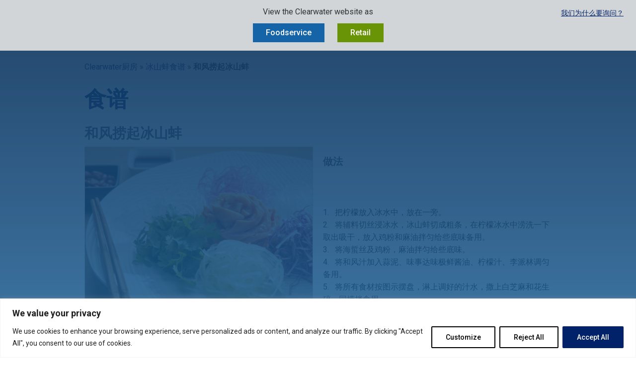

--- FILE ---
content_type: text/html; charset=UTF-8
request_url: https://www.clearwater.ca/zh/clearwater-kitchen-retail/northern-propeller-clam-recipes/lao-qi-arctic-propeller-clams/
body_size: 21059
content:

  <!doctype html>

<!--[if lt IE 7]>

    <html lang="en" class="no-js lt-ie9 lt-ie8 lt-ie7">

<![endif]-->

<!--[if (IE 7)&!(IEMobile)]>

    <html lang="en" class="no-js lt-ie9 lt-ie8">

<![endif]-->

<!--[if (IE 8)&!(IEMobile)]>

    <html lang="en" class="no-js lt-ie9">

<![endif]-->

<!--[if lte IE 9]>

    <html lang="zh-CN" class="lte-ie9 no-js">

<![endif]-->

<!--[if gt IE 9]><!-->

    <html lang="zh-CN" class="no-js">

<!--<![endif]-->

    <head>

        <!-- Google Tag Manager -->
        <script>(function(w,d,s,l,i){w[l]=w[l]||[];w[l].push({'gtm.start':
        new Date().getTime(),event:'gtm.js'});var f=d.getElementsByTagName(s)[0],
        j=d.createElement(s),dl=l!='dataLayer'?'&l='+l:'';j.async=true;j.src=
        'https://www.googletagmanager.com/gtm.js?id='+i+dl;f.parentNode.insertBefore(j,f);
        })(window,document,'script','dataLayer','GTM-KJX2F8K');</script>
        <!-- End Google Tag Manager -->

        <title>和风捞起冰山蚌 - Clearwater</title>

        <meta charset='utf-8'>
        <meta http-equiv="X-UA-Compatible" content="IE=edge,chrome=1">

        <!--[if lt IE 9]>

            <script src="http://html5shim.googlecode.com/svn/trunk/html5.js"></script>

        <![endif]-->

        <meta name="HandheldFriendly" content="True">
        <meta name="MobileOptimized" content="320">
        <meta name="viewport" content="width=device-width, initial-scale=1.0, user-scalable=no"/>

        <!-- BEGIN: FAV ICON -->

        <link rel="icon" href="https://www.clearwater.ca/wp-content/themes/clearwater/library/icons/favicon.ico">

        <!--[if IE]>

            <link rel="icon shortcut" href="/favicon.ico">

        <![endif]-->

        <!-- END: FAV ICON -->

               

        <meta name='robots' content='index, follow, max-image-preview:large, max-snippet:-1, max-video-preview:-1' />
<link rel="alternate" href="https://www.clearwater.ca/en/clearwater-kitchen-retail/northern-propeller-clam-recipes/lao-qi-arctic-propeller-clams/" hreflang="en" />
<link rel="alternate" href="https://www.clearwater.ca/zh/clearwater-kitchen-retail/northern-propeller-clam-recipes/lao-qi-arctic-propeller-clams/" hreflang="zh" />

	<!-- This site is optimized with the Yoast SEO plugin v26.8 - https://yoast.com/product/yoast-seo-wordpress/ -->
	<link rel="canonical" href="https://www.clearwater.ca/zh/clearwater-kitchen-retail/northern-propeller-clam-recipes/lao-qi-arctic-propeller-clams/" />
	<meta property="og:locale" content="zh_CN" />
	<meta property="og:locale:alternate" content="en_US" />
	<meta property="og:type" content="article" />
	<meta property="og:title" content="和风捞起冰山蚌 - Clearwater" />
	<meta property="og:url" content="https://www.clearwater.ca/zh/clearwater-kitchen-retail/northern-propeller-clam-recipes/lao-qi-arctic-propeller-clams/" />
	<meta property="og:site_name" content="Clearwater" />
	<meta property="article:modified_time" content="2017-03-23T23:05:05+00:00" />
	<meta property="og:image" content="https://www.clearwater.ca/wp-content/uploads/2017/02/Lao-Qi-Propeller-Thumbnail-300px.jpg" />
	<meta property="og:image:width" content="300" />
	<meta property="og:image:height" content="190" />
	<meta property="og:image:type" content="image/jpeg" />
	<meta name="twitter:card" content="summary_large_image" />
	<!-- / Yoast SEO plugin. -->


<link rel='dns-prefetch' href='//cdnjs.cloudflare.com' />
<link rel='dns-prefetch' href='//s3.amazonaws.com' />
<link rel='dns-prefetch' href='//fonts.googleapis.com' />
<style id='wp-img-auto-sizes-contain-inline-css' type='text/css'>
img:is([sizes=auto i],[sizes^="auto," i]){contain-intrinsic-size:3000px 1500px}
/*# sourceURL=wp-img-auto-sizes-contain-inline-css */
</style>
<style id='wp-block-library-inline-css' type='text/css'>
:root{--wp-block-synced-color:#7a00df;--wp-block-synced-color--rgb:122,0,223;--wp-bound-block-color:var(--wp-block-synced-color);--wp-editor-canvas-background:#ddd;--wp-admin-theme-color:#007cba;--wp-admin-theme-color--rgb:0,124,186;--wp-admin-theme-color-darker-10:#006ba1;--wp-admin-theme-color-darker-10--rgb:0,107,160.5;--wp-admin-theme-color-darker-20:#005a87;--wp-admin-theme-color-darker-20--rgb:0,90,135;--wp-admin-border-width-focus:2px}@media (min-resolution:192dpi){:root{--wp-admin-border-width-focus:1.5px}}.wp-element-button{cursor:pointer}:root .has-very-light-gray-background-color{background-color:#eee}:root .has-very-dark-gray-background-color{background-color:#313131}:root .has-very-light-gray-color{color:#eee}:root .has-very-dark-gray-color{color:#313131}:root .has-vivid-green-cyan-to-vivid-cyan-blue-gradient-background{background:linear-gradient(135deg,#00d084,#0693e3)}:root .has-purple-crush-gradient-background{background:linear-gradient(135deg,#34e2e4,#4721fb 50%,#ab1dfe)}:root .has-hazy-dawn-gradient-background{background:linear-gradient(135deg,#faaca8,#dad0ec)}:root .has-subdued-olive-gradient-background{background:linear-gradient(135deg,#fafae1,#67a671)}:root .has-atomic-cream-gradient-background{background:linear-gradient(135deg,#fdd79a,#004a59)}:root .has-nightshade-gradient-background{background:linear-gradient(135deg,#330968,#31cdcf)}:root .has-midnight-gradient-background{background:linear-gradient(135deg,#020381,#2874fc)}:root{--wp--preset--font-size--normal:16px;--wp--preset--font-size--huge:42px}.has-regular-font-size{font-size:1em}.has-larger-font-size{font-size:2.625em}.has-normal-font-size{font-size:var(--wp--preset--font-size--normal)}.has-huge-font-size{font-size:var(--wp--preset--font-size--huge)}.has-text-align-center{text-align:center}.has-text-align-left{text-align:left}.has-text-align-right{text-align:right}.has-fit-text{white-space:nowrap!important}#end-resizable-editor-section{display:none}.aligncenter{clear:both}.items-justified-left{justify-content:flex-start}.items-justified-center{justify-content:center}.items-justified-right{justify-content:flex-end}.items-justified-space-between{justify-content:space-between}.screen-reader-text{border:0;clip-path:inset(50%);height:1px;margin:-1px;overflow:hidden;padding:0;position:absolute;width:1px;word-wrap:normal!important}.screen-reader-text:focus{background-color:#ddd;clip-path:none;color:#444;display:block;font-size:1em;height:auto;left:5px;line-height:normal;padding:15px 23px 14px;text-decoration:none;top:5px;width:auto;z-index:100000}html :where(.has-border-color){border-style:solid}html :where([style*=border-top-color]){border-top-style:solid}html :where([style*=border-right-color]){border-right-style:solid}html :where([style*=border-bottom-color]){border-bottom-style:solid}html :where([style*=border-left-color]){border-left-style:solid}html :where([style*=border-width]){border-style:solid}html :where([style*=border-top-width]){border-top-style:solid}html :where([style*=border-right-width]){border-right-style:solid}html :where([style*=border-bottom-width]){border-bottom-style:solid}html :where([style*=border-left-width]){border-left-style:solid}html :where(img[class*=wp-image-]){height:auto;max-width:100%}:where(figure){margin:0 0 1em}html :where(.is-position-sticky){--wp-admin--admin-bar--position-offset:var(--wp-admin--admin-bar--height,0px)}@media screen and (max-width:600px){html :where(.is-position-sticky){--wp-admin--admin-bar--position-offset:0px}}

/*# sourceURL=wp-block-library-inline-css */
</style><style id='global-styles-inline-css' type='text/css'>
:root{--wp--preset--aspect-ratio--square: 1;--wp--preset--aspect-ratio--4-3: 4/3;--wp--preset--aspect-ratio--3-4: 3/4;--wp--preset--aspect-ratio--3-2: 3/2;--wp--preset--aspect-ratio--2-3: 2/3;--wp--preset--aspect-ratio--16-9: 16/9;--wp--preset--aspect-ratio--9-16: 9/16;--wp--preset--color--black: #000000;--wp--preset--color--cyan-bluish-gray: #abb8c3;--wp--preset--color--white: #ffffff;--wp--preset--color--pale-pink: #f78da7;--wp--preset--color--vivid-red: #cf2e2e;--wp--preset--color--luminous-vivid-orange: #ff6900;--wp--preset--color--luminous-vivid-amber: #fcb900;--wp--preset--color--light-green-cyan: #7bdcb5;--wp--preset--color--vivid-green-cyan: #00d084;--wp--preset--color--pale-cyan-blue: #8ed1fc;--wp--preset--color--vivid-cyan-blue: #0693e3;--wp--preset--color--vivid-purple: #9b51e0;--wp--preset--gradient--vivid-cyan-blue-to-vivid-purple: linear-gradient(135deg,rgb(6,147,227) 0%,rgb(155,81,224) 100%);--wp--preset--gradient--light-green-cyan-to-vivid-green-cyan: linear-gradient(135deg,rgb(122,220,180) 0%,rgb(0,208,130) 100%);--wp--preset--gradient--luminous-vivid-amber-to-luminous-vivid-orange: linear-gradient(135deg,rgb(252,185,0) 0%,rgb(255,105,0) 100%);--wp--preset--gradient--luminous-vivid-orange-to-vivid-red: linear-gradient(135deg,rgb(255,105,0) 0%,rgb(207,46,46) 100%);--wp--preset--gradient--very-light-gray-to-cyan-bluish-gray: linear-gradient(135deg,rgb(238,238,238) 0%,rgb(169,184,195) 100%);--wp--preset--gradient--cool-to-warm-spectrum: linear-gradient(135deg,rgb(74,234,220) 0%,rgb(151,120,209) 20%,rgb(207,42,186) 40%,rgb(238,44,130) 60%,rgb(251,105,98) 80%,rgb(254,248,76) 100%);--wp--preset--gradient--blush-light-purple: linear-gradient(135deg,rgb(255,206,236) 0%,rgb(152,150,240) 100%);--wp--preset--gradient--blush-bordeaux: linear-gradient(135deg,rgb(254,205,165) 0%,rgb(254,45,45) 50%,rgb(107,0,62) 100%);--wp--preset--gradient--luminous-dusk: linear-gradient(135deg,rgb(255,203,112) 0%,rgb(199,81,192) 50%,rgb(65,88,208) 100%);--wp--preset--gradient--pale-ocean: linear-gradient(135deg,rgb(255,245,203) 0%,rgb(182,227,212) 50%,rgb(51,167,181) 100%);--wp--preset--gradient--electric-grass: linear-gradient(135deg,rgb(202,248,128) 0%,rgb(113,206,126) 100%);--wp--preset--gradient--midnight: linear-gradient(135deg,rgb(2,3,129) 0%,rgb(40,116,252) 100%);--wp--preset--font-size--small: 13px;--wp--preset--font-size--medium: 20px;--wp--preset--font-size--large: 36px;--wp--preset--font-size--x-large: 42px;--wp--preset--spacing--20: 0.44rem;--wp--preset--spacing--30: 0.67rem;--wp--preset--spacing--40: 1rem;--wp--preset--spacing--50: 1.5rem;--wp--preset--spacing--60: 2.25rem;--wp--preset--spacing--70: 3.38rem;--wp--preset--spacing--80: 5.06rem;--wp--preset--shadow--natural: 6px 6px 9px rgba(0, 0, 0, 0.2);--wp--preset--shadow--deep: 12px 12px 50px rgba(0, 0, 0, 0.4);--wp--preset--shadow--sharp: 6px 6px 0px rgba(0, 0, 0, 0.2);--wp--preset--shadow--outlined: 6px 6px 0px -3px rgb(255, 255, 255), 6px 6px rgb(0, 0, 0);--wp--preset--shadow--crisp: 6px 6px 0px rgb(0, 0, 0);}:where(.is-layout-flex){gap: 0.5em;}:where(.is-layout-grid){gap: 0.5em;}body .is-layout-flex{display: flex;}.is-layout-flex{flex-wrap: wrap;align-items: center;}.is-layout-flex > :is(*, div){margin: 0;}body .is-layout-grid{display: grid;}.is-layout-grid > :is(*, div){margin: 0;}:where(.wp-block-columns.is-layout-flex){gap: 2em;}:where(.wp-block-columns.is-layout-grid){gap: 2em;}:where(.wp-block-post-template.is-layout-flex){gap: 1.25em;}:where(.wp-block-post-template.is-layout-grid){gap: 1.25em;}.has-black-color{color: var(--wp--preset--color--black) !important;}.has-cyan-bluish-gray-color{color: var(--wp--preset--color--cyan-bluish-gray) !important;}.has-white-color{color: var(--wp--preset--color--white) !important;}.has-pale-pink-color{color: var(--wp--preset--color--pale-pink) !important;}.has-vivid-red-color{color: var(--wp--preset--color--vivid-red) !important;}.has-luminous-vivid-orange-color{color: var(--wp--preset--color--luminous-vivid-orange) !important;}.has-luminous-vivid-amber-color{color: var(--wp--preset--color--luminous-vivid-amber) !important;}.has-light-green-cyan-color{color: var(--wp--preset--color--light-green-cyan) !important;}.has-vivid-green-cyan-color{color: var(--wp--preset--color--vivid-green-cyan) !important;}.has-pale-cyan-blue-color{color: var(--wp--preset--color--pale-cyan-blue) !important;}.has-vivid-cyan-blue-color{color: var(--wp--preset--color--vivid-cyan-blue) !important;}.has-vivid-purple-color{color: var(--wp--preset--color--vivid-purple) !important;}.has-black-background-color{background-color: var(--wp--preset--color--black) !important;}.has-cyan-bluish-gray-background-color{background-color: var(--wp--preset--color--cyan-bluish-gray) !important;}.has-white-background-color{background-color: var(--wp--preset--color--white) !important;}.has-pale-pink-background-color{background-color: var(--wp--preset--color--pale-pink) !important;}.has-vivid-red-background-color{background-color: var(--wp--preset--color--vivid-red) !important;}.has-luminous-vivid-orange-background-color{background-color: var(--wp--preset--color--luminous-vivid-orange) !important;}.has-luminous-vivid-amber-background-color{background-color: var(--wp--preset--color--luminous-vivid-amber) !important;}.has-light-green-cyan-background-color{background-color: var(--wp--preset--color--light-green-cyan) !important;}.has-vivid-green-cyan-background-color{background-color: var(--wp--preset--color--vivid-green-cyan) !important;}.has-pale-cyan-blue-background-color{background-color: var(--wp--preset--color--pale-cyan-blue) !important;}.has-vivid-cyan-blue-background-color{background-color: var(--wp--preset--color--vivid-cyan-blue) !important;}.has-vivid-purple-background-color{background-color: var(--wp--preset--color--vivid-purple) !important;}.has-black-border-color{border-color: var(--wp--preset--color--black) !important;}.has-cyan-bluish-gray-border-color{border-color: var(--wp--preset--color--cyan-bluish-gray) !important;}.has-white-border-color{border-color: var(--wp--preset--color--white) !important;}.has-pale-pink-border-color{border-color: var(--wp--preset--color--pale-pink) !important;}.has-vivid-red-border-color{border-color: var(--wp--preset--color--vivid-red) !important;}.has-luminous-vivid-orange-border-color{border-color: var(--wp--preset--color--luminous-vivid-orange) !important;}.has-luminous-vivid-amber-border-color{border-color: var(--wp--preset--color--luminous-vivid-amber) !important;}.has-light-green-cyan-border-color{border-color: var(--wp--preset--color--light-green-cyan) !important;}.has-vivid-green-cyan-border-color{border-color: var(--wp--preset--color--vivid-green-cyan) !important;}.has-pale-cyan-blue-border-color{border-color: var(--wp--preset--color--pale-cyan-blue) !important;}.has-vivid-cyan-blue-border-color{border-color: var(--wp--preset--color--vivid-cyan-blue) !important;}.has-vivid-purple-border-color{border-color: var(--wp--preset--color--vivid-purple) !important;}.has-vivid-cyan-blue-to-vivid-purple-gradient-background{background: var(--wp--preset--gradient--vivid-cyan-blue-to-vivid-purple) !important;}.has-light-green-cyan-to-vivid-green-cyan-gradient-background{background: var(--wp--preset--gradient--light-green-cyan-to-vivid-green-cyan) !important;}.has-luminous-vivid-amber-to-luminous-vivid-orange-gradient-background{background: var(--wp--preset--gradient--luminous-vivid-amber-to-luminous-vivid-orange) !important;}.has-luminous-vivid-orange-to-vivid-red-gradient-background{background: var(--wp--preset--gradient--luminous-vivid-orange-to-vivid-red) !important;}.has-very-light-gray-to-cyan-bluish-gray-gradient-background{background: var(--wp--preset--gradient--very-light-gray-to-cyan-bluish-gray) !important;}.has-cool-to-warm-spectrum-gradient-background{background: var(--wp--preset--gradient--cool-to-warm-spectrum) !important;}.has-blush-light-purple-gradient-background{background: var(--wp--preset--gradient--blush-light-purple) !important;}.has-blush-bordeaux-gradient-background{background: var(--wp--preset--gradient--blush-bordeaux) !important;}.has-luminous-dusk-gradient-background{background: var(--wp--preset--gradient--luminous-dusk) !important;}.has-pale-ocean-gradient-background{background: var(--wp--preset--gradient--pale-ocean) !important;}.has-electric-grass-gradient-background{background: var(--wp--preset--gradient--electric-grass) !important;}.has-midnight-gradient-background{background: var(--wp--preset--gradient--midnight) !important;}.has-small-font-size{font-size: var(--wp--preset--font-size--small) !important;}.has-medium-font-size{font-size: var(--wp--preset--font-size--medium) !important;}.has-large-font-size{font-size: var(--wp--preset--font-size--large) !important;}.has-x-large-font-size{font-size: var(--wp--preset--font-size--x-large) !important;}
/*# sourceURL=global-styles-inline-css */
</style>

<style id='classic-theme-styles-inline-css' type='text/css'>
/*! This file is auto-generated */
.wp-block-button__link{color:#fff;background-color:#32373c;border-radius:9999px;box-shadow:none;text-decoration:none;padding:calc(.667em + 2px) calc(1.333em + 2px);font-size:1.125em}.wp-block-file__button{background:#32373c;color:#fff;text-decoration:none}
/*# sourceURL=/wp-includes/css/classic-themes.min.css */
</style>
<link rel='stylesheet' id='responsive-lightbox-swipebox-css' href='https://www.clearwater.ca/wp-content/plugins/responsive-lightbox/assets/swipebox/swipebox.min.css?ver=1.5.2' type='text/css' media='all' />
<link rel='stylesheet' id='clearwater-stylesheet-css' href='https://www.clearwater.ca/wp-content/themes/clearwater/library/css/styles.css?ver=1636727054' type='text/css' media='all' />
<link rel='stylesheet' id='OpenSans-css' href='//fonts.googleapis.com/css?family=Open+Sans:300italic,400italic,600italic,700italic,400,300,600,700|Open+Sans+Condensed:300,300italic,700' type='text/css' media='all' />
<script type="text/javascript" src="https://www.clearwater.ca/wp-includes/js/jquery/jquery.min.js?ver=3.7.1" id="jquery-core-js"></script>
<script type="text/javascript" src="https://www.clearwater.ca/wp-includes/js/jquery/jquery-migrate.min.js?ver=3.4.1" id="jquery-migrate-js"></script>
<script type="text/javascript" id="file_uploads_nfpluginsettings-js-extra">
/* <![CDATA[ */
var params = {"clearLogRestUrl":"https://www.clearwater.ca/wp-json/nf-file-uploads/debug-log/delete-all","clearLogButtonId":"file_uploads_clear_debug_logger","downloadLogRestUrl":"https://www.clearwater.ca/wp-json/nf-file-uploads/debug-log/get-all","downloadLogButtonId":"file_uploads_download_debug_logger"};
//# sourceURL=file_uploads_nfpluginsettings-js-extra
/* ]]> */
</script>
<script type="text/javascript" src="https://www.clearwater.ca/wp-content/plugins/ninja-forms-uploads/assets/js/nfpluginsettings.js?ver=3.3.23" id="file_uploads_nfpluginsettings-js"></script>
<script type="text/javascript" id="webtoffee-cookie-consent-js-extra">
/* <![CDATA[ */
var _wccConfig = {"_ipData":[],"_assetsURL":"https://www.clearwater.ca/wp-content/plugins/webtoffee-cookie-consent/lite/frontend/images/","_publicURL":"https://www.clearwater.ca","_categories":[{"name":"Necessary","slug":"necessary","isNecessary":true,"ccpaDoNotSell":true,"cookies":[{"cookieID":"__cf_bm","domain":".www.clearwater.ca","provider":"cloudflare.com"},{"cookieID":"pll_language","domain":"www.clearwater.ca","provider":"plugins/polylang"},{"cookieID":"wt_consent","domain":"www.clearwater.ca","provider":""},{"cookieID":"rc::a","domain":"google.com","provider":"google.com"},{"cookieID":"rc::c","domain":"google.com","provider":"google.com"}],"active":true,"defaultConsent":{"gdpr":true,"ccpa":true},"foundNoCookieScript":false},{"name":"Functional","slug":"functional","isNecessary":false,"ccpaDoNotSell":true,"cookies":[],"active":true,"defaultConsent":{"gdpr":false,"ccpa":false},"foundNoCookieScript":false},{"name":"Analytics","slug":"analytics","isNecessary":false,"ccpaDoNotSell":true,"cookies":[{"cookieID":"_ga","domain":".clearwater.ca","provider":"google-analytics.com|googletagmanager.com/gtag/js"},{"cookieID":"_ga_*","domain":".clearwater.ca","provider":"google-analytics.com|googletagmanager.com/gtag/js"}],"active":true,"defaultConsent":{"gdpr":false,"ccpa":false},"foundNoCookieScript":false},{"name":"Performance","slug":"performance","isNecessary":false,"ccpaDoNotSell":true,"cookies":[],"active":true,"defaultConsent":{"gdpr":false,"ccpa":false},"foundNoCookieScript":false},{"name":"Advertisement","slug":"advertisement","isNecessary":false,"ccpaDoNotSell":true,"cookies":[{"cookieID":"_fbp","domain":".clearwater.ca","provider":"facebook.net"}],"active":true,"defaultConsent":{"gdpr":false,"ccpa":false},"foundNoCookieScript":false},{"name":"Others","slug":"others","isNecessary":false,"ccpaDoNotSell":true,"cookies":[{"cookieID":"cl_segment","domain":"www.clearwater.ca","provider":""}],"active":true,"defaultConsent":{"gdpr":false,"ccpa":false},"foundNoCookieScript":false}],"_activeLaw":"gdpr","_rootDomain":"","_block":"1","_showBanner":"1","_bannerConfig":{"GDPR":{"settings":{"type":"banner","position":"bottom","applicableLaw":"gdpr","preferenceCenter":"center","selectedRegion":"ALL","consentExpiry":365,"shortcodes":[{"key":"wcc_readmore","content":"\u003Ca href=\"#\" class=\"wcc-policy\" aria-label=\"Cookie Policy\" target=\"_blank\" rel=\"noopener\" data-tag=\"readmore-button\"\u003ECookie Policy\u003C/a\u003E","tag":"readmore-button","status":false,"attributes":{"rel":"nofollow","target":"_blank"}},{"key":"wcc_show_desc","content":"\u003Cbutton class=\"wcc-show-desc-btn\" data-tag=\"show-desc-button\" aria-label=\"Show more\"\u003EShow more\u003C/button\u003E","tag":"show-desc-button","status":true,"attributes":[]},{"key":"wcc_hide_desc","content":"\u003Cbutton class=\"wcc-show-desc-btn\" data-tag=\"hide-desc-button\" aria-label=\"Show less\"\u003EShow less\u003C/button\u003E","tag":"hide-desc-button","status":true,"attributes":[]},{"key":"wcc_category_toggle_label","content":"[wcc_{{status}}_category_label] [wcc_preference_{{category_slug}}_title]","tag":"","status":true,"attributes":[]},{"key":"wcc_enable_category_label","content":"Enable","tag":"","status":true,"attributes":[]},{"key":"wcc_disable_category_label","content":"Disable","tag":"","status":true,"attributes":[]},{"key":"wcc_video_placeholder","content":"\u003Cdiv class=\"video-placeholder-normal\" data-tag=\"video-placeholder\" id=\"[UNIQUEID]\"\u003E\u003Cp class=\"video-placeholder-text-normal\" data-tag=\"placeholder-title\"\u003EPlease accept {category} cookies to access this content\u003C/p\u003E\u003C/div\u003E","tag":"","status":true,"attributes":[]},{"key":"wcc_enable_optout_label","content":"Enable","tag":"","status":true,"attributes":[]},{"key":"wcc_disable_optout_label","content":"Disable","tag":"","status":true,"attributes":[]},{"key":"wcc_optout_toggle_label","content":"[wcc_{{status}}_optout_label] [wcc_optout_option_title]","tag":"","status":true,"attributes":[]},{"key":"wcc_optout_option_title","content":"Do Not Sell or Share My Personal Information","tag":"","status":true,"attributes":[]},{"key":"wcc_optout_close_label","content":"Close","tag":"","status":true,"attributes":[]}],"bannerEnabled":true},"behaviours":{"reloadBannerOnAccept":false,"loadAnalyticsByDefault":false,"animations":{"onLoad":"animate","onHide":"sticky"}},"config":{"revisitConsent":{"status":true,"tag":"revisit-consent","position":"bottom-left","meta":{"url":"#"},"styles":[],"elements":{"title":{"type":"text","tag":"revisit-consent-title","status":true,"styles":{"color":"#0056a7"}}}},"preferenceCenter":{"toggle":{"status":true,"tag":"detail-category-toggle","type":"toggle","states":{"active":{"styles":{"background-color":"#000000"}},"inactive":{"styles":{"background-color":"#D0D5D2"}}}},"poweredBy":{"status":false,"tag":"detail-powered-by","styles":{"background-color":"#EDEDED","color":"#293C5B"}}},"categoryPreview":{"status":false,"toggle":{"status":true,"tag":"detail-category-preview-toggle","type":"toggle","states":{"active":{"styles":{"background-color":"#000000"}},"inactive":{"styles":{"background-color":"#D0D5D2"}}}}},"videoPlaceholder":{"status":true,"styles":{"background-color":"#000000","border-color":"#000000","color":"#ffffff"}},"readMore":{"status":false,"tag":"readmore-button","type":"link","meta":{"noFollow":true,"newTab":true},"styles":{"color":"#000000","background-color":"transparent","border-color":"transparent"}},"auditTable":{"status":true},"optOption":{"status":true,"toggle":{"status":true,"tag":"optout-option-toggle","type":"toggle","states":{"active":{"styles":{"background-color":"#000000"}},"inactive":{"styles":{"background-color":"#FFFFFF"}}}},"gpcOption":false}}}},"_version":"3.5.0","_logConsent":"1","_tags":[{"tag":"accept-button","styles":{"color":"#FFFFFF","background-color":"#012169","border-color":"#012169"}},{"tag":"reject-button","styles":{"color":"#000000","background-color":"transparent","border-color":"#000000"}},{"tag":"settings-button","styles":{"color":"#000000","background-color":"transparent","border-color":"#000000"}},{"tag":"readmore-button","styles":{"color":"#000000","background-color":"transparent","border-color":"transparent"}},{"tag":"donotsell-button","styles":{"color":"#1863dc","background-color":"transparent","border-color":"transparent"}},{"tag":"accept-button","styles":{"color":"#FFFFFF","background-color":"#012169","border-color":"#012169"}},{"tag":"revisit-consent","styles":[]},{"tag":"detail-category-always-enabled","styles":{"color":"#008000"}}],"_rtl":"","_lawSelected":["GDPR"],"_restApiUrl":"https://directory.cookieyes.com/api/v1/ip","_renewConsent":"","_restrictToCA":"","_customEvents":"","_ccpaAllowedRegions":[],"_gdprAllowedRegions":[],"_closeButtonAction":"reject","_ssl":"1","_providersToBlock":[{"re":"facebook.net","categories":["advertisement"]}]};
var _wccStyles = {"css":{"GDPR":".wcc-overlay{background: #000000; opacity: 0.4; position: fixed; top: 0; left: 0; width: 100%; height: 100%; z-index: 99999999;}.wcc-hide{display: none;}.wcc-btn-revisit-wrapper{display: flex; padding: 6px; border-radius: 8px; opacity: 0px; background-color:#ffffff; box-shadow: 0px 3px 10px 0px #798da04d;  align-items: center; justify-content: center; position: fixed; z-index: 999999; cursor: pointer;}.wcc-revisit-bottom-left{bottom: 15px; left: 15px;}.wcc-revisit-bottom-right{bottom: 15px; right: 15px;}.wcc-btn-revisit-wrapper .wcc-btn-revisit{display: flex; align-items: center; justify-content: center; background: none; border: none; cursor: pointer; position: relative; margin: 0; padding: 0;}.wcc-btn-revisit-wrapper .wcc-btn-revisit img{max-width: fit-content; margin: 0; } .wcc-btn-revisit-wrapper .wcc-revisit-help-text{font-size:14px; margin-left:4px; display:none;}.wcc-btn-revisit-wrapper:hover .wcc-revisit-help-text, .wcc-btn-revisit-wrapper:focus-within .wcc-revisit-help-text { display: block;}.wcc-revisit-hide{display: none;}.wcc-preference-btn:hover{cursor:pointer; text-decoration:underline;}.wcc-cookie-audit-table { font-family: inherit; border-collapse: collapse; width: 100%;} .wcc-cookie-audit-table th, .wcc-cookie-audit-table td {text-align: left; padding: 10px; font-size: 12px; color: #000000; word-break: normal; background-color: #d9dfe7; border: 1px solid #cbced6;} .wcc-cookie-audit-table tr:nth-child(2n + 1) td { background: #f1f5fa; }.wcc-consent-container{position: fixed; width: 100%; box-sizing: border-box; z-index: 9999999;}.wcc-consent-container .wcc-consent-bar{background: #ffffff; border: 1px solid; padding: 16.5px 24px; box-shadow: 0 -1px 10px 0 #acabab4d;}.wcc-banner-bottom{bottom: 0; left: 0;}.wcc-banner-top{top: 0; left: 0;}.wcc-custom-brand-logo-wrapper .wcc-custom-brand-logo{width: 100px; height: auto; margin: 0 0 12px 0;}.wcc-notice .wcc-title{color: #212121; font-weight: 700; font-size: 18px; line-height: 24px; margin: 0 0 12px 0;}.wcc-notice-group{display: flex; justify-content: space-between; align-items: center; font-size: 14px; line-height: 24px; font-weight: 400;}.wcc-notice-des *,.wcc-preference-content-wrapper *,.wcc-accordion-header-des *,.wcc-gpc-wrapper .wcc-gpc-desc *{font-size: 14px;}.wcc-notice-des{color: #212121; font-size: 14px; line-height: 24px; font-weight: 400;}.wcc-notice-des img{height: 25px; width: 25px;}.wcc-consent-bar .wcc-notice-des p,.wcc-gpc-wrapper .wcc-gpc-desc p,.wcc-preference-body-wrapper .wcc-preference-content-wrapper p,.wcc-accordion-header-wrapper .wcc-accordion-header-des p,.wcc-cookie-des-table li div:last-child p{color: inherit; margin-top: 0;}.wcc-notice-des P:last-child,.wcc-preference-content-wrapper p:last-child,.wcc-cookie-des-table li div:last-child p:last-child,.wcc-gpc-wrapper .wcc-gpc-desc p:last-child{margin-bottom: 0;}.wcc-notice-des a.wcc-policy,.wcc-notice-des button.wcc-policy{font-size: 14px; color: #1863dc; white-space: nowrap; cursor: pointer; background: transparent; border: 1px solid; text-decoration: underline;}.wcc-notice-des button.wcc-policy{padding: 0;}.wcc-notice-des a.wcc-policy:focus-visible,.wcc-notice-des button.wcc-policy:focus-visible,.wcc-preference-content-wrapper .wcc-show-desc-btn:focus-visible,.wcc-accordion-header .wcc-accordion-btn:focus-visible,.wcc-preference-header .wcc-btn-close:focus-visible,.wcc-switch input[type=\"checkbox\"]:focus-visible,.wcc-footer-wrapper a:focus-visible,.wcc-btn:focus-visible{outline: 2px solid #1863dc; outline-offset: 2px;}.wcc-btn:focus:not(:focus-visible),.wcc-accordion-header .wcc-accordion-btn:focus:not(:focus-visible),.wcc-preference-content-wrapper .wcc-show-desc-btn:focus:not(:focus-visible),.wcc-btn-revisit-wrapper .wcc-btn-revisit:focus:not(:focus-visible),.wcc-preference-header .wcc-btn-close:focus:not(:focus-visible),.wcc-consent-bar .wcc-banner-btn-close:focus:not(:focus-visible){outline: 0;}button.wcc-show-desc-btn:not(:hover):not(:active){color: #1863dc; background: transparent;}button.wcc-accordion-btn:not(:hover):not(:active),button.wcc-banner-btn-close:not(:hover):not(:active),button.wcc-btn-close:not(:hover):not(:active),button.wcc-btn-revisit:not(:hover):not(:active){background: transparent;}.wcc-consent-bar button:hover,.wcc-modal.wcc-modal-open button:hover,.wcc-consent-bar button:focus,.wcc-modal.wcc-modal-open button:focus{text-decoration: none;}.wcc-notice-btn-wrapper{display: flex; justify-content: center; align-items: center; margin-left: 15px;}.wcc-notice-btn-wrapper .wcc-btn{text-shadow: none; box-shadow: none;}.wcc-btn{font-size: 14px; font-family: inherit; line-height: 24px; padding: 8px 27px; font-weight: 500; margin: 0 8px 0 0; border-radius: 2px; white-space: nowrap; cursor: pointer; text-align: center; text-transform: none; min-height: 0;}.wcc-btn:hover{opacity: 0.8;}.wcc-btn-customize{color: #1863dc; background: transparent; border: 2px solid #1863dc;}.wcc-btn-reject{color: #1863dc; background: transparent; border: 2px solid #1863dc;}.wcc-btn-accept{background: #1863dc; color: #ffffff; border: 2px solid #1863dc;}.wcc-btn:last-child{margin-right: 0;}@media (max-width: 768px){.wcc-notice-group{display: block;}.wcc-notice-btn-wrapper{margin-left: 0;}.wcc-notice-btn-wrapper .wcc-btn{flex: auto; max-width: 100%; margin-top: 10px; white-space: unset;}}@media (max-width: 576px){.wcc-notice-btn-wrapper{flex-direction: column;}.wcc-custom-brand-logo-wrapper, .wcc-notice .wcc-title, .wcc-notice-des, .wcc-notice-btn-wrapper{padding: 0 28px;}.wcc-consent-container .wcc-consent-bar{padding: 16.5px 0;}.wcc-notice-des{max-height: 40vh; overflow-y: scroll;}.wcc-notice-btn-wrapper .wcc-btn{width: 100%; padding: 8px; margin-right: 0;}.wcc-notice-btn-wrapper .wcc-btn-accept{order: 1;}.wcc-notice-btn-wrapper .wcc-btn-reject{order: 3;}.wcc-notice-btn-wrapper .wcc-btn-customize{order: 2;}}@media (max-width: 425px){.wcc-custom-brand-logo-wrapper, .wcc-notice .wcc-title, .wcc-notice-des, .wcc-notice-btn-wrapper{padding: 0 24px;}.wcc-notice-btn-wrapper{flex-direction: column;}.wcc-btn{width: 100%; margin: 10px 0 0 0;}.wcc-notice-btn-wrapper .wcc-btn-customize{order: 2;}.wcc-notice-btn-wrapper .wcc-btn-reject{order: 3;}.wcc-notice-btn-wrapper .wcc-btn-accept{order: 1; margin-top: 16px;}}@media (max-width: 352px){.wcc-notice .wcc-title{font-size: 16px;}.wcc-notice-des *{font-size: 12px;}.wcc-notice-des, .wcc-btn{font-size: 12px;}}.wcc-modal.wcc-modal-open{display: flex; visibility: visible; -webkit-transform: translate(-50%, -50%); -moz-transform: translate(-50%, -50%); -ms-transform: translate(-50%, -50%); -o-transform: translate(-50%, -50%); transform: translate(-50%, -50%); top: 50%; left: 50%; transition: all 1s ease;}.wcc-modal{box-shadow: 0 32px 68px rgba(0, 0, 0, 0.3); margin: 0 auto; position: fixed; max-width: 100%; background: #ffffff; top: 50%; box-sizing: border-box; border-radius: 6px; z-index: 999999999; color: #212121; -webkit-transform: translate(-50%, 100%); -moz-transform: translate(-50%, 100%); -ms-transform: translate(-50%, 100%); -o-transform: translate(-50%, 100%); transform: translate(-50%, 100%); visibility: hidden; transition: all 0s ease;}.wcc-preference-center{max-height: 79vh; overflow: hidden; width: 845px; overflow: hidden; flex: 1 1 0; display: flex; flex-direction: column; border-radius: 6px;}.wcc-preference-header{display: flex; align-items: center; justify-content: space-between; padding: 22px 24px; border-bottom: 1px solid;}.wcc-preference-header .wcc-preference-title{font-size: 18px; font-weight: 700; line-height: 24px;}.wcc-google-privacy-url a {text-decoration:none;color: #1863dc;cursor:pointer;} .wcc-preference-header .wcc-btn-close{margin: 0; cursor: pointer; vertical-align: middle; padding: 0; background: none; border: none; width: auto; height: auto; min-height: 0; line-height: 0; text-shadow: none; box-shadow: none;}.wcc-preference-header .wcc-btn-close img{margin: 0; height: 10px; width: 10px;}.wcc-preference-body-wrapper{padding: 0 24px; flex: 1; overflow: auto; box-sizing: border-box;}.wcc-preference-content-wrapper,.wcc-gpc-wrapper .wcc-gpc-desc,.wcc-google-privacy-policy{font-size: 14px; line-height: 24px; font-weight: 400; padding: 12px 0;}.wcc-preference-content-wrapper{border-bottom: 1px solid;}.wcc-preference-content-wrapper img{height: 25px; width: 25px;}.wcc-preference-content-wrapper .wcc-show-desc-btn{font-size: 14px; font-family: inherit; color: #1863dc; text-decoration: none; line-height: 24px; padding: 0; margin: 0; white-space: nowrap; cursor: pointer; background: transparent; border-color: transparent; text-transform: none; min-height: 0; text-shadow: none; box-shadow: none;}.wcc-accordion-wrapper{margin-bottom: 10px;}.wcc-accordion{border-bottom: 1px solid;}.wcc-accordion:last-child{border-bottom: none;}.wcc-accordion .wcc-accordion-item{display: flex; margin-top: 10px;}.wcc-accordion .wcc-accordion-body{display: none;}.wcc-accordion.wcc-accordion-active .wcc-accordion-body{display: block; padding: 0 22px; margin-bottom: 16px;}.wcc-accordion-header-wrapper{cursor: pointer; width: 100%;}.wcc-accordion-item .wcc-accordion-header{display: flex; justify-content: space-between; align-items: center;}.wcc-accordion-header .wcc-accordion-btn{font-size: 16px; font-family: inherit; color: #212121; line-height: 24px; background: none; border: none; font-weight: 700; padding: 0; margin: 0; cursor: pointer; text-transform: none; min-height: 0; text-shadow: none; box-shadow: none;}.wcc-accordion-header .wcc-always-active{color: #008000; font-weight: 600; line-height: 24px; font-size: 14px;}.wcc-accordion-header-des{font-size: 14px; line-height: 24px; margin: 10px 0 16px 0;}.wcc-accordion-chevron{margin-right: 22px; position: relative; cursor: pointer;}.wcc-accordion-chevron-hide{display: none;}.wcc-accordion .wcc-accordion-chevron i::before{content: \"\"; position: absolute; border-right: 1.4px solid; border-bottom: 1.4px solid; border-color: inherit; height: 6px; width: 6px; -webkit-transform: rotate(-45deg); -moz-transform: rotate(-45deg); -ms-transform: rotate(-45deg); -o-transform: rotate(-45deg); transform: rotate(-45deg); transition: all 0.2s ease-in-out; top: 8px;}.wcc-accordion.wcc-accordion-active .wcc-accordion-chevron i::before{-webkit-transform: rotate(45deg); -moz-transform: rotate(45deg); -ms-transform: rotate(45deg); -o-transform: rotate(45deg); transform: rotate(45deg);}.wcc-audit-table{background: #f4f4f4; border-radius: 6px;}.wcc-audit-table .wcc-empty-cookies-text{color: inherit; font-size: 12px; line-height: 24px; margin: 0; padding: 10px;}.wcc-audit-table .wcc-cookie-des-table{font-size: 12px; line-height: 24px; font-weight: normal; padding: 15px 10px; border-bottom: 1px solid; border-bottom-color: inherit; margin: 0;}.wcc-audit-table .wcc-cookie-des-table:last-child{border-bottom: none;}.wcc-audit-table .wcc-cookie-des-table li{list-style-type: none; display: flex; padding: 3px 0;}.wcc-audit-table .wcc-cookie-des-table li:first-child{padding-top: 0;}.wcc-cookie-des-table li div:first-child{width: 100px; font-weight: 600; word-break: break-word; word-wrap: break-word;}.wcc-cookie-des-table li div:last-child{flex: 1; word-break: break-word; word-wrap: break-word; margin-left: 8px;}.wcc-footer-shadow{display: block; width: 100%; height: 40px; background: linear-gradient(180deg, rgba(255, 255, 255, 0) 0%, #ffffff 100%); position: absolute; bottom: calc(100% - 1px);}.wcc-footer-wrapper{position: relative;}.wcc-prefrence-btn-wrapper{display: flex; flex-wrap: wrap; align-items: center; justify-content: center; padding: 22px 24px; border-top: 1px solid;}.wcc-prefrence-btn-wrapper .wcc-btn{flex: auto; max-width: 100%; text-shadow: none; box-shadow: none;}.wcc-btn-preferences{color: #1863dc; background: transparent; border: 2px solid #1863dc;}.wcc-preference-header,.wcc-preference-body-wrapper,.wcc-preference-content-wrapper,.wcc-accordion-wrapper,.wcc-accordion,.wcc-accordion-wrapper,.wcc-footer-wrapper,.wcc-prefrence-btn-wrapper{border-color: inherit;}@media (max-width: 845px){.wcc-modal{max-width: calc(100% - 16px);}}@media (max-width: 576px){.wcc-modal{max-width: 100%;}.wcc-preference-center{max-height: 100vh;}.wcc-prefrence-btn-wrapper{flex-direction: column;}.wcc-accordion.wcc-accordion-active .wcc-accordion-body{padding-right: 0;}.wcc-prefrence-btn-wrapper .wcc-btn{width: 100%; margin: 10px 0 0 0;}.wcc-prefrence-btn-wrapper .wcc-btn-reject{order: 3;}.wcc-prefrence-btn-wrapper .wcc-btn-accept{order: 1; margin-top: 0;}.wcc-prefrence-btn-wrapper .wcc-btn-preferences{order: 2;}}@media (max-width: 425px){.wcc-accordion-chevron{margin-right: 15px;}.wcc-notice-btn-wrapper{margin-top: 0;}.wcc-accordion.wcc-accordion-active .wcc-accordion-body{padding: 0 15px;}}@media (max-width: 352px){.wcc-preference-header .wcc-preference-title{font-size: 16px;}.wcc-preference-header{padding: 16px 24px;}.wcc-preference-content-wrapper *, .wcc-accordion-header-des *{font-size: 12px;}.wcc-preference-content-wrapper, .wcc-preference-content-wrapper .wcc-show-more, .wcc-accordion-header .wcc-always-active, .wcc-accordion-header-des, .wcc-preference-content-wrapper .wcc-show-desc-btn, .wcc-notice-des a.wcc-policy{font-size: 12px;}.wcc-accordion-header .wcc-accordion-btn{font-size: 14px;}}.wcc-switch{display: flex;}.wcc-switch input[type=\"checkbox\"]{position: relative; width: 44px; height: 24px; margin: 0; background: #d0d5d2; -webkit-appearance: none; border-radius: 50px; cursor: pointer; outline: 0; border: none; top: 0;}.wcc-switch input[type=\"checkbox\"]:checked{background: #1863dc;}.wcc-switch input[type=\"checkbox\"]:before{position: absolute; content: \"\"; height: 20px; width: 20px; left: 2px; bottom: 2px; border-radius: 50%; background-color: white; -webkit-transition: 0.4s; transition: 0.4s; margin: 0;}.wcc-switch input[type=\"checkbox\"]:after{display: none;}.wcc-switch input[type=\"checkbox\"]:checked:before{-webkit-transform: translateX(20px); -ms-transform: translateX(20px); transform: translateX(20px);}@media (max-width: 425px){.wcc-switch input[type=\"checkbox\"]{width: 38px; height: 21px;}.wcc-switch input[type=\"checkbox\"]:before{height: 17px; width: 17px;}.wcc-switch input[type=\"checkbox\"]:checked:before{-webkit-transform: translateX(17px); -ms-transform: translateX(17px); transform: translateX(17px);}}.wcc-consent-bar .wcc-banner-btn-close{position: absolute; right: 14px; top: 14px; background: none; border: none; cursor: pointer; padding: 0; margin: 0; min-height: 0; line-height: 0; height: auto; width: auto; text-shadow: none; box-shadow: none;}.wcc-consent-bar .wcc-banner-btn-close img{height: 10px; width: 10px; margin: 0;}.wcc-notice-btn-wrapper .wcc-btn-do-not-sell{font-size: 14px; line-height: 24px; padding: 6px 0; margin: 0; font-weight: 500; background: none; border-radius: 2px; border: none; white-space: nowrap; cursor: pointer; text-align: left; color: #1863dc; background: transparent; border-color: transparent; box-shadow: none; text-shadow: none;}.wcc-consent-bar .wcc-banner-btn-close:focus-visible,.wcc-notice-btn-wrapper .wcc-btn-do-not-sell:focus-visible,.wcc-opt-out-btn-wrapper .wcc-btn:focus-visible,.wcc-opt-out-checkbox-wrapper input[type=\"checkbox\"].wcc-opt-out-checkbox:focus-visible{outline: 2px solid #1863dc; outline-offset: 2px;}@media (max-width: 768px){.wcc-notice-btn-wrapper{margin-left: 0; margin-top: 10px; justify-content: left;}.wcc-notice-btn-wrapper .wcc-btn-do-not-sell{padding: 0;}}@media (max-width: 352px){.wcc-notice-btn-wrapper .wcc-btn-do-not-sell, .wcc-notice-des a.wcc-policy{font-size: 12px;}}.wcc-opt-out-wrapper{padding: 12px 0;}.wcc-opt-out-wrapper .wcc-opt-out-checkbox-wrapper{display: flex; align-items: center;}.wcc-opt-out-checkbox-wrapper .wcc-opt-out-checkbox-label{font-size: 16px; font-weight: 700; line-height: 24px; margin: 0 0 0 12px; cursor: pointer;}.wcc-opt-out-checkbox-wrapper input[type=\"checkbox\"].wcc-opt-out-checkbox{background-color: #ffffff; border: 1px solid black; width: 20px; height: 18.5px; margin: 0; -webkit-appearance: none; position: relative; display: flex; align-items: center; justify-content: center; border-radius: 2px; cursor: pointer;}.wcc-opt-out-checkbox-wrapper input[type=\"checkbox\"].wcc-opt-out-checkbox:checked{background-color: #1863dc; border: none;}.wcc-opt-out-checkbox-wrapper input[type=\"checkbox\"].wcc-opt-out-checkbox:checked::after{left: 6px; bottom: 4px; width: 7px; height: 13px; border: solid #ffffff; border-width: 0 3px 3px 0; border-radius: 2px; -webkit-transform: rotate(45deg); -ms-transform: rotate(45deg); transform: rotate(45deg); content: \"\"; position: absolute; box-sizing: border-box;}.wcc-opt-out-checkbox-wrapper.wcc-disabled .wcc-opt-out-checkbox-label,.wcc-opt-out-checkbox-wrapper.wcc-disabled input[type=\"checkbox\"].wcc-opt-out-checkbox{cursor: no-drop;}.wcc-gpc-wrapper{margin: 0 0 0 32px;}.wcc-footer-wrapper .wcc-opt-out-btn-wrapper{display: flex; flex-wrap: wrap; align-items: center; justify-content: center; padding: 22px 24px;}.wcc-opt-out-btn-wrapper .wcc-btn{flex: auto; max-width: 100%; text-shadow: none; box-shadow: none;}.wcc-opt-out-btn-wrapper .wcc-btn-cancel{border: 1px solid #dedfe0; background: transparent; color: #858585;}.wcc-opt-out-btn-wrapper .wcc-btn-confirm{background: #1863dc; color: #ffffff; border: 1px solid #1863dc;}@media (max-width: 352px){.wcc-opt-out-checkbox-wrapper .wcc-opt-out-checkbox-label{font-size: 14px;}.wcc-gpc-wrapper .wcc-gpc-desc, .wcc-gpc-wrapper .wcc-gpc-desc *{font-size: 12px;}.wcc-opt-out-checkbox-wrapper input[type=\"checkbox\"].wcc-opt-out-checkbox{width: 16px; height: 16px;}.wcc-opt-out-checkbox-wrapper input[type=\"checkbox\"].wcc-opt-out-checkbox:checked::after{left: 5px; bottom: 4px; width: 3px; height: 9px;}.wcc-gpc-wrapper{margin: 0 0 0 28px;}}.video-placeholder-youtube{background-size: 100% 100%; background-position: center; background-repeat: no-repeat; background-color: #b2b0b059; position: relative; display: flex; align-items: center; justify-content: center; max-width: 100%;}.video-placeholder-text-youtube{text-align: center; align-items: center; padding: 10px 16px; background-color: #000000cc; color: #ffffff; border: 1px solid; border-radius: 2px; cursor: pointer;}.video-placeholder-text-youtube:hover{text-decoration:underline;}.video-placeholder-normal{background-image: url(\"/wp-content/plugins/webtoffee-cookie-consent/lite/frontend/images/placeholder.svg\"); background-size: 80px; background-position: center; background-repeat: no-repeat; background-color: #b2b0b059; position: relative; display: flex; align-items: flex-end; justify-content: center; max-width: 100%;}.video-placeholder-text-normal{align-items: center; padding: 10px 16px; text-align: center; border: 1px solid; border-radius: 2px; cursor: pointer;}.wcc-rtl{direction: rtl; text-align: right;}.wcc-rtl .wcc-banner-btn-close{left: 9px; right: auto;}.wcc-rtl .wcc-notice-btn-wrapper .wcc-btn:last-child{margin-right: 8px;}.wcc-rtl .wcc-notice-btn-wrapper .wcc-btn:first-child{margin-right: 0;}.wcc-rtl .wcc-notice-btn-wrapper{margin-left: 0; margin-right: 15px;}.wcc-rtl .wcc-prefrence-btn-wrapper .wcc-btn{margin-right: 8px;}.wcc-rtl .wcc-prefrence-btn-wrapper .wcc-btn:first-child{margin-right: 0;}.wcc-rtl .wcc-accordion .wcc-accordion-chevron i::before{border: none; border-left: 1.4px solid; border-top: 1.4px solid; left: 12px;}.wcc-rtl .wcc-accordion.wcc-accordion-active .wcc-accordion-chevron i::before{-webkit-transform: rotate(-135deg); -moz-transform: rotate(-135deg); -ms-transform: rotate(-135deg); -o-transform: rotate(-135deg); transform: rotate(-135deg);}@media (max-width: 768px){.wcc-rtl .wcc-notice-btn-wrapper{margin-right: 0;}}@media (max-width: 576px){.wcc-rtl .wcc-notice-btn-wrapper .wcc-btn:last-child{margin-right: 0;}.wcc-rtl .wcc-prefrence-btn-wrapper .wcc-btn{margin-right: 0;}.wcc-rtl .wcc-accordion.wcc-accordion-active .wcc-accordion-body{padding: 0 22px 0 0;}}@media (max-width: 425px){.wcc-rtl .wcc-accordion.wcc-accordion-active .wcc-accordion-body{padding: 0 15px 0 0;}}@media (max-width: 440px){.wcc-consent-bar .wcc-banner-btn-close,.wcc-preference-header .wcc-btn-close{padding: 17px;}.wcc-consent-bar .wcc-banner-btn-close {right: 2px; top: 6px; } .wcc-preference-header{padding: 12px 0 12px 24px;}} @media (min-width: 768px) and (max-width: 1024px) {.wcc-consent-bar .wcc-banner-btn-close,.wcc-preference-header .wcc-btn-close{padding: 17px;}.wcc-consent-bar .wcc-banner-btn-close {right: 2px; top: 6px; } .wcc-preference-header{padding: 12px 0 12px 24px;}}.wcc-rtl .wcc-opt-out-btn-wrapper .wcc-btn{margin-right: 12px;}.wcc-rtl .wcc-opt-out-btn-wrapper .wcc-btn:first-child{margin-right: 0;}.wcc-rtl .wcc-opt-out-checkbox-wrapper .wcc-opt-out-checkbox-label{margin: 0 12px 0 0;}@media (max-height: 480px) {.wcc-consent-container {max-height: 100vh; overflow-y: scroll;} .wcc-notice-des { max-height: unset; overflow-y: unset; } .wcc-preference-center { height: 100vh; overflow: auto; } .wcc-preference-center .wcc-preference-body-wrapper { overflow: unset; } }"}};
var _wccApi = {"base":"https://www.clearwater.ca/wp-json/wcc/v1/","nonce":"654e1ea107"};
var _wccGCMConfig = {"_mode":"advanced","_urlPassthrough":"","_debugMode":"","_redactData":"","_regions":[],"_wccBypass":"","wait_for_update":"500","_isGTMTemplate":""};
//# sourceURL=webtoffee-cookie-consent-js-extra
/* ]]> */
</script>
<script type="text/javascript" src="https://www.clearwater.ca/wp-content/plugins/webtoffee-cookie-consent/lite/frontend/js/script.min.js?ver=3.5.0" id="webtoffee-cookie-consent-js"></script>
<script type="text/javascript" src="https://www.clearwater.ca/wp-content/plugins/webtoffee-cookie-consent/lite/frontend/js/gcm.min.js?ver=3.5.0" id="webtoffee-cookie-consent-gcm-js"></script>
<script type="text/javascript" id="product-authenticator-js-extra">
/* <![CDATA[ */
var authenticator = {"plugin_url":"https://www.clearwater.ca/wp-content/plugins/clearwater-product-authenticator/","securimage_url":"https://www.clearwater.ca/wp-content/plugins/clearwater-product-authenticator/lib/securimage/"};
//# sourceURL=product-authenticator-js-extra
/* ]]> */
</script>
<script type="text/javascript" src="https://www.clearwater.ca/wp-content/plugins/clearwater-product-authenticator/scripts.js" id="product-authenticator-js"></script>
<script type="text/javascript" src="https://www.clearwater.ca/wp-content/plugins/responsive-lightbox/assets/dompurify/purify.min.js?ver=3.3.1" id="dompurify-js"></script>
<script type="text/javascript" id="responsive-lightbox-sanitizer-js-before">
/* <![CDATA[ */
window.RLG = window.RLG || {}; window.RLG.sanitizeAllowedHosts = ["youtube.com","www.youtube.com","youtu.be","vimeo.com","player.vimeo.com"];
//# sourceURL=responsive-lightbox-sanitizer-js-before
/* ]]> */
</script>
<script type="text/javascript" src="https://www.clearwater.ca/wp-content/plugins/responsive-lightbox/js/sanitizer.js?ver=2.7.0" id="responsive-lightbox-sanitizer-js"></script>
<script type="text/javascript" src="https://www.clearwater.ca/wp-content/plugins/responsive-lightbox/assets/swipebox/jquery.swipebox.min.js?ver=1.5.2" id="responsive-lightbox-swipebox-js"></script>
<script type="text/javascript" src="https://www.clearwater.ca/wp-includes/js/underscore.min.js?ver=1.13.7" id="underscore-js"></script>
<script type="text/javascript" src="https://www.clearwater.ca/wp-content/plugins/responsive-lightbox/assets/infinitescroll/infinite-scroll.pkgd.min.js?ver=4.0.1" id="responsive-lightbox-infinite-scroll-js"></script>
<script type="text/javascript" id="responsive-lightbox-js-before">
/* <![CDATA[ */
var rlArgs = {"script":"swipebox","selector":"lightbox","customEvents":"","activeGalleries":true,"animation":true,"hideCloseButtonOnMobile":false,"removeBarsOnMobile":false,"hideBars":true,"hideBarsDelay":5000,"videoMaxWidth":1080,"useSVG":true,"loopAtEnd":false,"woocommerce_gallery":false,"ajaxurl":"https:\/\/www.clearwater.ca\/wp-admin\/admin-ajax.php","nonce":"1bb37a3ff8","preview":false,"postId":49655,"scriptExtension":false};

//# sourceURL=responsive-lightbox-js-before
/* ]]> */
</script>
<script type="text/javascript" src="https://www.clearwater.ca/wp-content/plugins/responsive-lightbox/js/front.js?ver=2.7.0" id="responsive-lightbox-js"></script>
<meta name="facebook-domain-verification" content="ajnh18w68htp9rkacumm58kadhlnqx" />
<!-- OLD Meta Pixel Code 
<script>
!function(f,b,e,v,n,t,s)
{if(f.fbq)return;n=f.fbq=function(){n.callMethod?
n.callMethod.apply(n,arguments):n.queue.push(arguments)};
if(!f._fbq)f._fbq=n;n.push=n;n.loaded=!0;n.version='2.0';
n.queue=[];t=b.createElement(e);t.async=!0;
t.src=v;s=b.getElementsByTagName(e)[0];
s.parentNode.insertBefore(t,s)}(window, document,'script',
'https://connect.facebook.net/en_US/fbevents.js');
fbq('init', '771819724862928');
fbq('track', 'PageView');
</script>
<noscript><img height="1" width="1" style="display:none"
src="https://www.facebook.com/tr?id=771819724862928&ev=PageView&noscript=1"
/></noscript> -->
<!-- End Meta Pixel Code -->

<!-- Meta Pixel Code New -->
<script>
!function(f,b,e,v,n,t,s)
{if(f.fbq)return;n=f.fbq=function(){n.callMethod?
n.callMethod.apply(n,arguments):n.queue.push(arguments)};
if(!f._fbq)f._fbq=n;n.push=n;n.loaded=!0;n.version='2.0';
n.queue=[];t=b.createElement(e);t.async=!0;
t.src=v;s=b.getElementsByTagName(e)[0];
s.parentNode.insertBefore(t,s)}(window, document,'script',
'https://connect.facebook.net/en_US/fbevents.js');
fbq('init', '225135024600682');
fbq('track', 'PageView');
</script>
<noscript>
	<img height="1" width="1" style="display:none" src=https://www.facebook.com/tr?id=225135024600682&ev=PageView&noscript=1/>
</noscript>
<!-- End Meta Pixel Code --><style id="wcc-style-inline">[data-tag]{visibility:hidden;}</style><style>
          .main-menu li.segment{display:none;}
          .main-menu li.segment.segment-retail {display:inherit;}
        </style>		<style type="text/css" id="wp-custom-css">
			/*  SECTIONS  */
.section {
	clear: both;
	padding: 0px;
	margin: 0px;
}

/*  COLUMN SETUP  */
.section .col {
	display: block;
	float:left;
	margin: 1% 0 1% 1.6%;
}
.section .col:first-child { margin-left: 0; }

/*  GROUPING  */
.group:before,
.group:after { content:""; display:table; }
.group:after { clear:both;}
.group { zoom:1; /* For IE 6/7 */ }

/*  GRID OF TWELVE  */
.span_12_of_12 {
	width: 100%;
}

.span_11_of_12 {
  	width: 91.53%;
}
.span_10_of_12 {
  	width: 83.06%;
}

.span_9_of_12 {
  	width: 74.6%;
}

.span_8_of_12 {
  	width: 66.13%;
}

.span_7_of_12 {
  	width: 57.66%;
}

.span_6_of_12 {
  	width: 49.2%;
}

.span_5_of_12 {
  	width: 40.73%;
}

.span_4_of_12 {
  	width: 32.26%;
}

.span_3_of_12 {
  	width: 23.8%;
}

.span_2_of_12 {
  	width: 15.33%;
}

.span_1_of_12 {
  	width: 6.866%;
}

/*  GO FULL WIDTH BELOW 480 PIXELS */
@media only screen and (max-width: 480px) {
	.col {  margin: 1% 0 1% 0%; }
    
    .span_1_of_12, .span_2_of_12, .span_3_of_12, .span_4_of_12, .span_5_of_12, .span_6_of_12, .span_7_of_12, .span_8_of_12, .span_9_of_12, .span_10_of_12, .span_11_of_12, .span_12_of_12 {
	width: 100%; 
	}
	

#timeline_info h3 {text-align:center;padding:10px 0px !important}
#timeline_info p {text-align:center;}	
	.welcome-new {width:100% !important}
}

#timeline_year {background-color:#002168; color:#ffffff; font-weight:bold; text-align:center}

#timeline_break {text-align:center}


#timeline_year h3 {color:#ffffff}

#timeline_info h3 {
text-transform: uppercase;
margin: 0;
color: #002168;
font-size: 1.5rem;
}

#timeline_info p {margin: 0}

 #square {
      width: 4px;
      height: 40px;
      background: red;
	 margin:0 auto;
    }

.thumbslist .thumb label {
display: block !important;
width: 100% !important;
}

.welcome-new {width:25%; float:left; text-align:center}

.home #breadcrumbs {display:none}

/* OUR STORY QUICK FIX */
.page-id-48759 .col-md-push-3 {
left: 0;
}
.page-id-48759 .col-md-9 {
width: 100%;
}

/* GARLIC */
.page-id-56459 h1 {font-size:3rem; text-align:center}
.page-id-56459 h2 {
font-size: 2rem;
text-align: center;
font-family: "Josefin Sans", sans-serif;
color: #012169;
font-weight: normal !important;
margin-bottom: 40px;
}

.page-id-56459 h3 {color: #C12826;}

.page-id-56459 #harvesting p {margin-bottom:0px;}
.page-id-56459 #harvesting img {padding:0px 20px}

.page-id-56459 #howtocook p {margin-bottom:10px; font-size:1.4rem; line-height:140%}



.page-id-56459 #breadcrumbs {display:none}

.page-id-56459 #icons h4 {color:#fff; min-height:40px}
.page-id-56459 #icons p {color:#fff; font-size:15px;line-height: 140%;}
.page-id-56459 h5 {color:#012169}
.center {text-align:center !important}

.page-id-56459 #video p {margin-bottom:10px}

.page-id-56459 #video h5 {text-transform:uppercase}

.page-id-56459 .segment-prompt {display:none !important}
.page-id-56609 .segment-prompt {display:none !important}

.sectiongarlic {
	clear: both;
	padding: 0px;
	margin: 0px;
}

.sectiongarlic .col {
	display: block;
	float:left;
	margin: 1% 0 1% 2.6%;
}




/*  GRID OF FIVE  */
.span_5_of_5 {
	width: 100%;
}
.span_4_of_5 {
	width: 79.68%;
}
.span_3_of_5 {
	width: 57.36%;
}
.span_2_of_5 {
	width: 37.04%;
}
.span_1_of_5 {
	width: 16.92%;
}
.garlicmap {position: absolute;top: -200px;width: 300px;right: 24px;}
.garlicscallop {
    width: 300px;margin-bottom:10px;
}

/*  GO FULL WIDTH BELOW 480 PIXELS */
@media only screen and (max-width: 480px) {
	.sectiongarlic .col {  margin: 1% 0 1% 0%; }
	.section .col {  margin: 1% 0 1% 0%; }
	#video .col {  margin: 1% 0 1% 0% !important }
	.col {  margin: 1% 0 1% 0%; }
	.span_1_of_5, .span_2_of_5, .span_3_of_5, .span_4_of_5, .span_5_of_5 { width: 100%; }
	#icons {padding-left:10px; padding-right:10px}
	.garlicmap {position:relative !important;top: 0px;width: 100%;right: 0px;}
	.garlicscallop {margin-right: 0px;
    width: 100%;}
	.hmm {padding:20px}
}


/*  COLUMN SETUP  */
#video .col {
	display: block;
	float:left;
	margin: 1% 0 1% 4%;
}
#video .col:first-child { margin-left: 0; }

/*  GROUPING  */
.group:before,
.group:after { content:""; display:table; }
.group:after { clear:both;}
.group { zoom:1; /* For IE 6/7 */ }
/*  GRID OF TWO  */
.span_2_of_2 {
	width: 100%;
}
.span_1_of_2 {
	width: 48%;
}

/*  GRID OF THREE  */
.span_3_of_3 { width: 100%; }
.span_2_of_3 { width: 65.33%; }
.span_1_of_3 { width: 30.66%; }

/*  GO FULL WIDTH BELOW 480 PIXELS */
@media only screen and (max-width: 480px) {
	.col {  margin: 1% 0 1% 0%; }
	.span_3_of_3, .span_2_of_3, .span_1_of_3 { width: 100%; }
}

/*  GO FULL WIDTH AT LESS THAN 480 PIXELS */

@media only screen and (max-width: 480px) {
	.col { 
		margin: 1% 0 1% 0%;
	}
}

@media only screen and (max-width: 480px) {
	.span_2_of_2, .span_1_of_2 { width: 100%; }
}
	/*  GRID OF SIX  */
.span_6_of_6 {
	width: 100%;
}

.span_5_of_6 {
  	width: 82.9%;
}

.span_4_of_6 {
  	width: 65.8%;
}

.span_3_of_6 {
  	width: 48.7%;
}

.span_2_of_6 {
  	width: 29.6%;
}

.span_2_of_6_custom {
  	width: 27.6%;
}

.span_1_of_6 {
  	width: 18.5%;
}

/*  GO FULL WIDTH BELOW 480 PIXELS */
@media only screen and (max-width: 480px) {
	.col {  margin: 1% 0 1% 0%; }
	.span_1_of_6, .span_2_of_6, .span_3_of_6, .span_4_of_6, .span_5_of_6, .span_6_of_6, .span_2_of_6_custom { width: 100%; }
	
.su-image-carousel {
    margin: 0 auto !important;
    width: 80% !important;
}
	.flickity-page-dots {display:none}
	#icons {margin-top: 0 !important}

}


.su-image-carousel-slides-style-default .su-image-carousel-item-content img {
padding: 0px !important;
border: 0px !important;
border-radius:  0px !important;
background: #fff;
}



.su-image-carousel>ol.flickity-page-dots {
position: absolute;
	top: 95% !important; }

.su-image-carousel-slides-style-default .su-image-carousel-item-content {
margin: 0px !important;
}

.su-image-carousel>ol.flickity-page-dots {
    width: 100% !important;
	opacity: 1 !important;
}

.flickity-button {opacity:1 !important}

.icon-twitter:before {
content: "𝕏";
top: 45% !important;
}
		</style>
		
    </head>

  
  <body class="wp-singular page-template page-template-template-recipe page-template-template-recipe-php page page-id-49655 page-child parent-pageid-49196 wp-theme-mechanical wp-child-theme-clearwater root-clearwater-kitchen-retail parent-northern-propeller-clam-recipes type-page lao-qi-arctic-propeller-clams template-recipe">

    
<!-- Google Tag Manager (noscript) -->
<noscript><iframe src="https://www.googletagmanager.com/ns.html?id=GTM-KJX2F8K"
height="0" width="0" style="display:none;visibility:hidden"></iframe></noscript>
<!-- End Google Tag Manager (noscript) -->
    
    <div id="canvas">

      <header id="page-header" class="header" style="margin-bottom:40px;"> 

  <div class="pad-top-short header__container">
    <div style="background-color:#012169;height:32px;">
          </div>
  </div>

  <div class="text-left pull-left hidden-xs hidden-sm">

    <div>
          </div>


    </div>

    <div class="header__navbar-toggle-container clearfix">
    <button type="button" class="navbar-toggle pull-left hidden-md hidden-lg" data-toggle="collapse" >
      <span class="glyphicon glyphicon-menu-hamburger"></span> <span>Menu</span>
    </button>
    </div>

    <div class="container">

      <span  id="widgets-main_menu" class="widget-area " data-widget-area="main_menu"><div  class="widget " id="mechanical_include_widget-79" data-widget-id="mechanical_include_widget-79" data-widget-type="mechanical_include_widget" data-widget-instance="79"><div class='segment-switcher'>

  
    <span class="segment-switcher__label">Select:</span>

    <ul class='segment-switcher__segment'>

              <li><a href='https://www.clearwater.ca/zh/clearwater-kitchen-industry/northern-propeller-clam-recipes/lao-qi-arctic-propeller-clams/?segment=industry' data-segment='industry' class="">行业</a></li>
              <li><a href='https://www.clearwater.ca/zh/clearwater-kitchen-retail/northern-propeller-clam-recipes/lao-qi-arctic-propeller-clams/?segment=retail' data-segment='retail' class="active">零售</a></li>
      
    </ul>

  
  <ul class='segment-switcher__language'>

    
        <li class="lang-item lang-item-13 lang-item-zh current-lang segment-switcher__active">

          <a href="https://www.clearwater.ca/zh/clearwater-kitchen-retail/northern-propeller-clam-recipes/lao-qi-arctic-propeller-clams/">中文</a>

        </li>

      
      
        <li class="lang-item lang-item-2 lang-item-en lang-item-first">
          <a href="https://www.clearwater.ca/en/clearwater-kitchen-retail/northern-propeller-clam-recipes/lao-qi-arctic-propeller-clams/">
            en          </a>
        </li>

            
    
      
        <li class="lang-item lang-item-5 lang-item-fr no-translation">
          <a href="https://www.clearwater.ca/fr/">
            fr          </a>
        </li>

            
    
            
          
  </ul>

</div></div><div  class="widget " id="mechanical_menu_widget-19" data-widget-id="mechanical_menu_widget-19" data-widget-type="mechanical_menu_widget" data-widget-instance="19"><div class="menu-main-menu-chinese-container"><ul id="menu-main-menu-chinese" class="menu main-menu-chinese main-menu"><li id="menu-item-50035" class="menu-item menu-item-type-post_type menu-item-object-page menu-item-has-children menu-item-50035 segment segment-retail dropdown"><a title="海鲜产品" href="https://www.clearwater.ca/zh/seafood-retail/" class="dropdown-toggle">海鲜产品</a>
<ul role="menu" class=" dropdown-menu">
	<li id="menu-item-50037" class="menu-item menu-item-type-post_type menu-item-object-page menu-item-50037"><a title="贝类" href="https://www.clearwater.ca/zh/seafood-retail/clams/">贝类</a></li>
	<li id="menu-item-57680" class="menu-item menu-item-type-post_type menu-item-object-page menu-item-57680"><a title="龙虾" href="https://www.clearwater.ca/zh/seafood-retail/lobster/">龙虾</a></li>
	<li id="menu-item-50038" class="menu-item menu-item-type-post_type menu-item-object-page menu-item-50038"><a title="带子" href="https://www.clearwater.ca/zh/seafood-retail/scallops/">带子</a></li>
	<li id="menu-item-53856" class="menu-item menu-item-type-post_type menu-item-object-page menu-item-53856"><a title="活龙虾（餐饮）" href="https://www.clearwater.ca/zh/clearwater-kitchen-retail/recipes/">活龙虾（餐饮）</a></li>
</ul>
</li>
<li id="menu-item-50044" class="menu-item menu-item-type-post_type menu-item-object-page menu-item-has-children menu-item-50044 segment segment-industry dropdown"><a title="海鲜产品" href="https://www.clearwater.ca/zh/seafood-industry/" class="dropdown-toggle">海鲜产品</a>
<ul role="menu" class=" dropdown-menu">
	<li id="menu-item-50046" class="menu-item menu-item-type-post_type menu-item-object-page menu-item-50046"><a title="贝类" href="https://www.clearwater.ca/zh/seafood-industry/clams/">贝类</a></li>
	<li id="menu-item-50686" class="menu-item menu-item-type-post_type menu-item-object-page menu-item-50686"><a title="带子（扇贝）" href="https://www.clearwater.ca/zh/seafood-industry/scallops/">带子（扇贝）</a></li>
	<li id="menu-item-50049" class="menu-item menu-item-type-post_type menu-item-object-page menu-item-50049"><a title="雪蟹" href="https://www.clearwater.ca/zh/seafood-industry/snow-crab/">雪蟹</a></li>
	<li id="menu-item-50029" class="menu-item menu-item-type-post_type menu-item-object-page menu-item-50029"><a title="餐饮食谱" href="https://www.clearwater.ca/zh/clearwater-kitchen-industry/recipes/">餐饮食谱</a></li>
</ul>
</li>
<li id="menu-item-50052" class="menu-item menu-item-type-post_type menu-item-object-page menu-item-has-children menu-item-50052 dropdown"><a title="Clearwater品牌" href="https://www.clearwater.ca/zh/our-story/" class="dropdown-toggle">Clearwater品牌</a>
<ul role="menu" class=" dropdown-menu">
	<li id="menu-item-50053" class="menu-item menu-item-type-post_type menu-item-object-page menu-item-50053"><a title="公司历史" href="https://www.clearwater.ca/zh/history/">公司历史</a></li>
	<li id="menu-item-50670" class="menu-item menu-item-type-post_type menu-item-object-page menu-item-50670"><a title="公司使命、战略与价值观" href="https://www.clearwater.ca/zh/history/mission-strategies-values/">公司使命、战略与价值观</a></li>
	<li id="menu-item-50671" class="menu-item menu-item-type-post_type menu-item-object-page menu-item-50671"><a title="奖项与荣誉" href="https://www.clearwater.ca/zh/history/awards-recognition-china/">奖项与荣誉</a></li>
	<li id="menu-item-50055" class="menu-item menu-item-type-post_type menu-item-object-page menu-item-50055"><a title="环境、社会与治理" href="https://www.clearwater.ca/zh/corporate-social-responsibility/">环境、社会与治理</a></li>
</ul>
</li>
<li id="menu-item-50062" class="menu-item menu-item-type-post_type menu-item-object-page menu-item-has-children menu-item-50062 dropdown"><a title="从海洋到餐桌" href="https://www.clearwater.ca/zh/ocean-to-plate/" class="dropdown-toggle">从海洋到餐桌</a>
<ul role="menu" class=" dropdown-menu">
	<li id="menu-item-50066" class="menu-item menu-item-type-post_type menu-item-object-page menu-item-50066"><a title="捕获" href="https://www.clearwater.ca/zh/ocean-to-plate/harvesting/">捕获</a></li>
	<li id="menu-item-50067" class="menu-item menu-item-type-post_type menu-item-object-page menu-item-50067"><a title="加工设施" href="https://www.clearwater.ca/zh/ocean-to-plate/processing-facilities/">加工设施</a></li>
	<li id="menu-item-50065" class="menu-item menu-item-type-post_type menu-item-object-page menu-item-50065"><a title="食品安全" href="https://www.clearwater.ca/zh/ocean-to-plate/food-safety/">食品安全</a></li>
	<li id="menu-item-50064" class="menu-item menu-item-type-post_type menu-item-object-page menu-item-50064"><a title="物流支持" href="https://www.clearwater.ca/zh/ocean-to-plate/logistics/">物流支持</a></li>
</ul>
</li>
<li id="menu-item-50028" class="menu-item menu-item-type-post_type menu-item-object-page menu-item-has-children menu-item-50028 segment segment-industry dropdown"><a title="消费者菜谱" href="https://www.clearwater.ca/zh/clearwater-kitchen-industry/" class="dropdown-toggle">消费者菜谱</a>
<ul role="menu" class=" dropdown-menu">
	<li id="menu-item-50030" class="menu-item menu-item-type-post_type menu-item-object-page menu-item-50030"><a title="视频" href="https://www.clearwater.ca/zh/clearwater-kitchen-industry/videos/">视频</a></li>
</ul>
</li>
<li id="menu-item-50481" class="menu-item menu-item-type-post_type menu-item-object-page menu-item-has-children menu-item-50481 dropdown"><a title="购买渠道" href="https://www.clearwater.ca/zh/where-to-buy/" class="dropdown-toggle">购买渠道</a>
<ul role="menu" class=" dropdown-menu">
	<li id="menu-item-50482" class="menu-item menu-item-type-post_type menu-item-object-page menu-item-50482"><a title="电商购买渠道" href="https://www.clearwater.ca/zh/where-to-buy/e-commerce/">电商购买渠道</a></li>
	<li id="menu-item-50483" class="menu-item menu-item-type-post_type menu-item-object-page menu-item-50483"><a title="零售购买渠道" href="https://www.clearwater.ca/zh/where-to-buy/retail-buy-china/">零售购买渠道</a></li>
	<li id="menu-item-50484" class="menu-item menu-item-type-post_type menu-item-object-page menu-item-50484"><a title="餐饮渠道购买" href="https://www.clearwater.ca/zh/where-to-buy/food-service-buy-china/">餐饮渠道购买</a></li>
</ul>
</li>
<li id="menu-item-50664" class="menu-item menu-item-type-post_type menu-item-object-page menu-item-50664"><a title="新闻编辑室" href="https://www.clearwater.ca/zh/newsroom/">新闻编辑室</a></li>
<li id="menu-item-50063" class="menu-item menu-item-type-post_type menu-item-object-page menu-item-has-children menu-item-50063 dropdown"><a title="可持续发展" href="https://www.clearwater.ca/zh/sustainability/" class="dropdown-toggle">可持续发展</a>
<ul role="menu" class=" dropdown-menu">
	<li id="menu-item-54236" class="menu-item menu-item-type-post_type menu-item-object-page menu-item-54236"><a title="海洋健康" href="https://www.clearwater.ca/zh/sustainability/%e6%b5%b7%e6%b4%8b%e5%81%a5%e5%ba%b7/">海洋健康</a></li>
	<li id="menu-item-54235" class="menu-item menu-item-type-post_type menu-item-object-page menu-item-54235"><a title="负责任捕捞" href="https://www.clearwater.ca/zh/sustainability/%e8%b4%9f%e8%b4%a3%e4%bb%bb%e6%8d%95%e6%8d%9e/">负责任捕捞</a></li>
	<li id="menu-item-54234" class="menu-item menu-item-type-post_type menu-item-object-page menu-item-54234"><a title="最佳作业规范" href="https://www.clearwater.ca/zh/sustainability/%e6%9c%80%e4%bd%b3%e4%bd%9c%e4%b8%9a%e8%a7%84%e8%8c%83/">最佳作业规范</a></li>
	<li id="menu-item-54233" class="menu-item menu-item-type-post_type menu-item-object-page menu-item-54233"><a title="获海洋管理委员会 MSC 认证" href="https://www.clearwater.ca/zh/sustainability/%e8%8e%b7%e6%b5%b7%e6%b4%8b%e7%ae%a1%e7%90%86%e5%a7%94%e5%91%98%e4%bc%9a-msc-%e8%ae%a4%e8%af%81/">获海洋管理委员会 MSC 认证</a></li>
</ul>
</li>
</ul></div></div></span>
    </div>

  </div>

   <div class="mobile-nav container">
    <div class="row">
      <div class="header-navigation collapse navbar-collapse">
              </div>
    </div>
  </div>

  <div class="container-fluid">
    <div class="container">
      <a href="/">
        <img src="https://www.clearwater.ca/wp-content/themes/clearwater/library/images/Clearwater-Logo.svg" class="header__logo" />
      </a>
    </div>
  </div>


  
  <div style="margin-top:72px;"></div>

  
</header>
      
      <div id="page-content">
<div class="container">
	<p id="breadcrumbs"><span><span><a href="https://www.clearwater.ca/zh/clearwater-kitchen-retail/">Clearwater厨房</a></span> » <span><a href="https://www.clearwater.ca/zh/clearwater-kitchen-retail/northern-propeller-clam-recipes/">冰山蚌食谱</a></span> » <span class="breadcrumb_last" aria-current="page"><strong>和风捞起冰山蚌</strong></span></span></p></div>
<div class="container template-recipe">

  
  <div class="row">

    <div class="col-sm-12">
      <h2 class="h1">食谱</h2>
      <h1 class="h2">和风捞起冰山蚌</h1>
    </div>

    <div  id="widgets-recipe_sidebar" class="widget-area sidebar pad-short col-md-6" data-widget-area="recipe_sidebar"><div class="product__image">
		<img width="481" height="321" src="https://www.clearwater.ca/wp-content/uploads/2017/02/Lao20Qi20Propeller.jpg" class="responsive border-light-gray" alt="" decoding="async" fetchpriority="high" srcset="https://www.clearwater.ca/wp-content/uploads/2017/02/Lao20Qi20Propeller.jpg 481w, https://www.clearwater.ca/wp-content/uploads/2017/02/Lao20Qi20Propeller-300x200.jpg 300w" sizes="(max-width: 481px) 100vw, 481px" />
		
			</div><div id="tmpl_cbingredients" class="ow_block">
<h3>食材</p>
</h3>
<p> <span>4-6 个 解冻冰山蚌<br /> 2 汤匙 切丝日本萝卜<br /> 2 汤匙 切丝胡萝卜<br /> 2 汤匙 切丝莴苣<br /> 2 汤匙 切丝紫甘蓝</span> </p>
<p><span>20克    香菜<br /> ¼ 杯    切丝海蜇丝<br /> 1 茶匙 白芝麻籽<br /> 2 茶匙 切碎的花生<br /> 2 茶匙 蒜蓉<br /> 100克 日式和风色拉油<br /> 1 杯     水<br /> 15克    李派林<br /> 1 茶匙 柠檬汁</span></p>
<p> </p>
</div></div>    
    <div  id="widgets-recipe_main" class="widget-area main pad-short col-md-6" data-widget-area="recipe_main"><article id="post-49655" class="post-49655 page type-page status-publish has-post-thumbnail hentry" role="article" itemscope itemtype="http://schema.org/BlogPosting">

  
</article><div id="tmpl_cbmain_block1" class="ow_block">
<h3>做法</h3>
<p> </p>
<p>1.   把柠檬放入冰水中，放在一旁。<span></span><br /> 2.   将辅料切丝浸冰水，冰山蚌切成粗条，在柠檬冰水中涝洗一下取出吸干，放入鸡粉和麻油拌匀给些底味备用。<br /> 3.   将海蜇丝及鸡粉，麻油拌匀给些底味。<br /> 4.   将和风汁加入蒜泥、味事达味极鲜酱油、柠檬汁、李派林调匀备用。<br /> 5.   将所有食材按图示摆盘，淋上调好的汁水，撒上白芝麻和花生碎一同捞拌食用。</p>
<h5></h5>
<p>“捞起”出自粤菜手法，是一道大气磅礴的意头菜，适合在中高端餐厅作为头盘推广，搭配食材灵活多样， 汁酱的口味也可以根据厨师的菜系不同自行调整变化。</p>
<p><strong></strong></p>
<p><strong>注意</strong></p>
<p><span><span>1.  “捞起”的食材，建议经过冰镇之后再上桌。</span><br /></span></p>
<p><span></span></p>
<p><span>开胃菜/前菜 </span></p>
</div></div>
  </div>

  <div  id="widgets-recipe_bottom" class="widget-area " data-widget-area="recipe_bottom"><div class="thumbslist ">

  
    
  
  </div></div>
</div>


      </div>

      <footer id="footer" class="footer">

  <div class="container">

    <div class="row">

      <div class="col-sm-5 attribution">

          <div>
              <img src="https://www.clearwater.ca/wp-content/themes/clearwater/library/images/Anti_Fake-Seal.png" class="pull-left footer__product-verify-image" />
              <a href="https://www.clearwater.ca/zh/verified/" class="btn btn-default btn-gray btn-sm">验证您购买的产品</a>
          </div>

      </div>

      <div class="col-sm-7">

        
        <p class="footer__social follow">
          <a href="https://www.instagram.com/clearwaterseafoods/" class="icon-instagram trackExternal" title="Instagram" target="_blank"></a>
          <a href="https://www.pinterest.com/clearwatersea/" class="icon-pinterest trackExternal" title="Pinterest" target="_blank"></a>
          <a href="http://www.linkedin.com/company/clearwater-seafoods-lp" class="icon-linkedin trackExternal" title="LinkedIn" target="_blank"></a>
          <a href="https://twitter.com/Clearwatersea" class="icon-twitter trackExternal" target="_blank" title="Twitter"></a>
          <a href="https://www.facebook.com/Clearwaterseafood" class="icon-facebook trackExternal" title="Facebook" target="_blank"></a>
          <a href="https://www.clearwater.ca/en/2017/09/28/clearwater-wechat/" title="WeChat" class="icon-wechat trackExternal" target="_blank"></a>
        </p>

      </div>

    </div>

  </div>

  <div class="footer__bottom">
    <div class="container">
      <div class="row">
        <div class="col-sm-6">
          <p class="footer__links">

            <a href="https://www.clearwater.ca/zh/contact-us/" title="Contact Us">联系我们</a>

            
          </p>
        </div>
        <div class="col-sm-6">
          <p class="footer__copyright">
            <span>版权所有 © 2026</span>
            <a href="https://www.clearwater.ca/zh/sitemapzh/" title="网站地图">网站地图</a>
            <a href="https://www.clearwater.ca/zh/privacy-statement/" title="隐私权声明">隐私权声明</a>
          </p>
        </div>
      </div>
    </div>
  </div>

</footer>
    </div>

    
<div class="segment-prompt">

	<div class="segment-prompt__header">

		<p>View the Clearwater website as</p>

			  		<a href='https://www.clearwater.ca/zh/clearwater-kitchen-industry/northern-propeller-clam-recipes/lao-qi-arctic-propeller-clams/?segment=industry' class='btn segment-prompt__choice'>Foodservice</a>
			  		<a href='https://www.clearwater.ca/zh/clearwater-kitchen-retail/northern-propeller-clam-recipes/lao-qi-arctic-propeller-clams/?segment=retail' class='btn segment-prompt__choice'>Retail</a>
		
		        
		<a href="#" class="segment-prompt__show-more-info" data-toggle="modal" data-target="#segment-prompt__more-info">
			我们为什么要询问？		</a>

	</div>

	<div class="modal fade" id="segment-prompt__more-info" class="segment-prompt__more-info" role="dialog">
		<div class="modal-dialog">

			<div class="modal-content">
				<div class="modal-body">
					<div>
						<button type="button" class="close modal-close" data-dismiss="modal">&times;</button>
						<h4 class="modal-title">您的体验意味着一切</h4>
					</div>
					<p>To serve our customers better, our website content has been customized for different customer types based on their needs and interests. Have a suggestion on how we can serve you better, <a href="mailto:webinquries@clearwater.ca">please let us know.</a></a></p>
				</div>
			</div>

		</div>
	</div>

</div>


    
<div class="modal fade" tabindex="-1" role="dialog" id="modal-youtube-video">
  <div class="modal-dialog" role="document">
    <div class="modal-content">
      <div class="modal-body">
      </div>
    </div>
  </div>
</div>

    

    <script type="speculationrules">
{"prefetch":[{"source":"document","where":{"and":[{"href_matches":"/*"},{"not":{"href_matches":["/wp-*.php","/wp-admin/*","/wp-content/uploads/*","/wp-content/*","/wp-content/plugins/*","/wp-content/themes/clearwater/*","/wp-content/themes/mechanical/*","/*\\?(.+)"]}},{"not":{"selector_matches":"a[rel~=\"nofollow\"]"}},{"not":{"selector_matches":".no-prefetch, .no-prefetch a"}}]},"eagerness":"conservative"}]}
</script>
<script id="wccBannerTemplate_GDPR" type="text/template"><div class="wcc-btn-revisit-wrapper wcc-revisit-hide" data-tag="revisit-consent" data-tooltip="Consent Preferences"> <button class="wcc-btn-revisit" aria-label="Consent Preferences"> <img src="https://www.clearwater.ca/wp-content/plugins/webtoffee-cookie-consent/lite/frontend/images/revisit.svg" alt="Revisit consent button"> </button> <span class="wcc-revisit-help-text"> Consent Preferences </span></div><div class="wcc-consent-container wcc-hide" role="region"> <div class="wcc-consent-bar" data-tag="notice" style="background-color:#FFFFFF;border-color:#f4f4f4">  <div class="wcc-notice"> <p id="wcc-title" class="wcc-title" data-tag="title" role="heading" aria-level="1" aria-labelledby="wcc-title" style="color:#212121">We value your privacy</p><div class="wcc-notice-group"> <div id="wcc-notice-des" class="wcc-notice-des" data-tag="description" aria-describedby="wcc-notice-des" style="color:#212121"> <p>We use cookies to enhance your browsing experience, serve personalized ads or content, and analyze our traffic. By clicking "Accept All", you consent to our use of cookies.</p> </div><div class="wcc-notice-btn-wrapper" data-tag="notice-buttons"> <button class="wcc-btn wcc-btn-customize" aria-label="Customize" data-tag="settings-button" style="color:#000000;background-color:transparent;border-color:#000000">Customize</button> <button class="wcc-btn wcc-btn-reject" aria-label="Reject All" data-tag="reject-button" style="color:#000000;background-color:transparent;border-color:#000000">Reject All</button> <button class="wcc-btn wcc-btn-accept" aria-label="Accept All" data-tag="accept-button" style="color:#FFFFFF;background-color:#012169;border-color:#012169">Accept All</button>  </div></div></div></div></div><div class="wcc-modal" role="dialog" aria-label="Customize Consent Preferences"> <div class="wcc-preference-center" data-tag="detail" style="color:#212121;background-color:#FFFFFF;border-color:#f4f4f4"> <div class="wcc-preference-header"> <span id="wcc-preference-title" class="wcc-preference-title" data-tag="detail-title" role="heading" aria-level="1" aria-labelledby="wcc-preference-title" style="color:#212121">Customize Consent Preferences</span> <button class="wcc-btn-close" aria-label="Close cookie preference modal" data-tag="detail-close"> <img src="https://www.clearwater.ca/wp-content/plugins/webtoffee-cookie-consent/lite/frontend/images/close.svg" alt="Close"> </button> </div><div class="wcc-preference-body-wrapper"> <div class="wcc-preference-content-wrapper" data-tag="detail-description" style="color:#212121"> <p>We use cookies to help you navigate efficiently and perform certain functions. You will find detailed information about all cookies under each consent category below.</p><p>The cookies that are categorized as "Necessary" are stored on your browser as they are essential for enabling the basic functionalities of the site. </p><p>We also use third-party cookies that help us analyze how you use this website, store your preferences, and provide the content and advertisements that are relevant to you. These cookies will only be stored in your browser with your prior consent.</p><p>You can choose to enable or disable some or all of these cookies but disabling some of them may affect your browsing experience.</p> </div> <div class="wcc-google-privacy-policy" data-tag="google-privacy-policy">  </div><div class="wcc-accordion-wrapper" data-tag="detail-categories"> <div class="wcc-accordion" id="wccDetailCategorynecessary" role="button" aria-expanded="false"> <div class="wcc-accordion-item"> <div class="wcc-accordion-chevron"><i class="wcc-chevron-right"></i></div> <div class="wcc-accordion-header-wrapper"> <div class="wcc-accordion-header"><button class="wcc-accordion-btn" aria-label="Necessary" data-tag="detail-category-title" style="color:#212121">Necessary</button><span class="wcc-always-active">Always Active</span> <div class="wcc-switch" data-tag="detail-category-toggle"><input type="checkbox" id="wccSwitchnecessary"></div> </div> <div class="wcc-accordion-header-des" data-tag="detail-category-description" style="color:#212121"> <p>Necessary cookies are required to enable the basic features of this site, such as providing secure log-in or adjusting your consent preferences. These cookies do not store any personally identifiable data.</p></div> </div> </div> <div class="wcc-accordion-body" aria-hidden="true"> <div class="wcc-audit-table" data-tag="audit-table" style="color:#212121;background-color:#f4f4f4;border-color:#ebebeb"><ul class="wcc-cookie-des-table"><li><div>Cookie</div><div>__cf_bm</div></li><li><div>Duration</div><div>1 hour</div></li><li><div>Description</div><div>This cookie, set by Cloudflare, is used to support Cloudflare Bot Management. </div></li></ul><ul class="wcc-cookie-des-table"><li><div>Cookie</div><div>pll_language</div></li><li><div>Duration</div><div>1 year</div></li><li><div>Description</div><div>The pll _language cookie is used by Polylang to remember the language selected by the user when returning to the website, and also to get the language information when not available in another way.</div></li></ul><ul class="wcc-cookie-des-table"><li><div>Cookie</div><div>wt_consent</div></li><li><div>Duration</div><div>1 year</div></li><li><div>Description</div><div>Used for remembering users’ consent preferences to be respected on subsequent site visits. It does not collect or store personal information about visitors to the site.</div></li></ul><ul class="wcc-cookie-des-table"><li><div>Cookie</div><div>rc::a</div></li><li><div>Duration</div><div>never</div></li><li><div>Description</div><div>This cookie is set by the Google recaptcha service to identify bots to protect the website against malicious spam attacks.</div></li></ul><ul class="wcc-cookie-des-table"><li><div>Cookie</div><div>rc::c</div></li><li><div>Duration</div><div>session</div></li><li><div>Description</div><div>This cookie is set by the Google recaptcha service to identify bots to protect the website against malicious spam attacks.</div></li></ul></div> </div> </div><div class="wcc-accordion" id="wccDetailCategoryfunctional" role="button" aria-expanded="false"> <div class="wcc-accordion-item"> <div class="wcc-accordion-chevron"><i class="wcc-chevron-right"></i></div> <div class="wcc-accordion-header-wrapper"> <div class="wcc-accordion-header"><button class="wcc-accordion-btn" aria-label="Functional" data-tag="detail-category-title" style="color:#212121">Functional</button><span class="wcc-always-active">Always Active</span> <div class="wcc-switch" data-tag="detail-category-toggle"><input type="checkbox" id="wccSwitchfunctional"></div> </div> <div class="wcc-accordion-header-des" data-tag="detail-category-description" style="color:#212121"> <p>Functional cookies help perform certain functionalities like sharing the content of the website on social media platforms, collecting feedback, and other third-party features.</p></div> </div> </div> <div class="wcc-accordion-body" aria-hidden="true"> <div class="wcc-audit-table" data-tag="audit-table" style="color:#212121;background-color:#f4f4f4;border-color:#ebebeb"><p class="wcc-empty-cookies-text">No cookies to display.</p></div> </div> </div><div class="wcc-accordion" id="wccDetailCategoryanalytics" role="button" aria-expanded="false"> <div class="wcc-accordion-item"> <div class="wcc-accordion-chevron"><i class="wcc-chevron-right"></i></div> <div class="wcc-accordion-header-wrapper"> <div class="wcc-accordion-header"><button class="wcc-accordion-btn" aria-label="Analytics" data-tag="detail-category-title" style="color:#212121">Analytics</button><span class="wcc-always-active">Always Active</span> <div class="wcc-switch" data-tag="detail-category-toggle"><input type="checkbox" id="wccSwitchanalytics"></div> </div> <div class="wcc-accordion-header-des" data-tag="detail-category-description" style="color:#212121"> <p>Analytical cookies are used to understand how visitors interact with the website. These cookies help provide information on metrics such as the number of visitors, bounce rate, traffic source, etc.</p></div> </div> </div> <div class="wcc-accordion-body" aria-hidden="true"> <div class="wcc-audit-table" data-tag="audit-table" style="color:#212121;background-color:#f4f4f4;border-color:#ebebeb"><ul class="wcc-cookie-des-table"><li><div>Cookie</div><div>_ga</div></li><li><div>Duration</div><div>1 year 1 month 4 days</div></li><li><div>Description</div><div>Google Analytics sets this cookie to calculate visitor, session and campaign data and track site usage for the site's analytics report. The cookie stores information anonymously and assigns a randomly generated number to recognise unique visitors.</div></li></ul><ul class="wcc-cookie-des-table"><li><div>Cookie</div><div>_ga_*</div></li><li><div>Duration</div><div>1 year 1 month 4 days</div></li><li><div>Description</div><div>Google Analytics sets this cookie to store and count page views.</div></li></ul></div> </div> </div><div class="wcc-accordion" id="wccDetailCategoryperformance" role="button" aria-expanded="false"> <div class="wcc-accordion-item"> <div class="wcc-accordion-chevron"><i class="wcc-chevron-right"></i></div> <div class="wcc-accordion-header-wrapper"> <div class="wcc-accordion-header"><button class="wcc-accordion-btn" aria-label="Performance" data-tag="detail-category-title" style="color:#212121">Performance</button><span class="wcc-always-active">Always Active</span> <div class="wcc-switch" data-tag="detail-category-toggle"><input type="checkbox" id="wccSwitchperformance"></div> </div> <div class="wcc-accordion-header-des" data-tag="detail-category-description" style="color:#212121"> <p>Performance cookies are used to understand and analyze the key performance indexes of the website which helps in delivering a better user experience for the visitors.</p></div> </div> </div> <div class="wcc-accordion-body" aria-hidden="true"> <div class="wcc-audit-table" data-tag="audit-table" style="color:#212121;background-color:#f4f4f4;border-color:#ebebeb"><p class="wcc-empty-cookies-text">No cookies to display.</p></div> </div> </div><div class="wcc-accordion" id="wccDetailCategoryadvertisement" role="button" aria-expanded="false"> <div class="wcc-accordion-item"> <div class="wcc-accordion-chevron"><i class="wcc-chevron-right"></i></div> <div class="wcc-accordion-header-wrapper"> <div class="wcc-accordion-header"><button class="wcc-accordion-btn" aria-label="Advertisement" data-tag="detail-category-title" style="color:#212121">Advertisement</button><span class="wcc-always-active">Always Active</span> <div class="wcc-switch" data-tag="detail-category-toggle"><input type="checkbox" id="wccSwitchadvertisement"></div> </div> <div class="wcc-accordion-header-des" data-tag="detail-category-description" style="color:#212121"> <p>Advertisement cookies are used to provide visitors with customized advertisements based on the pages you visited previously and to analyze the effectiveness of the ad campaigns.</p></div> </div> </div> <div class="wcc-accordion-body" aria-hidden="true"> <div class="wcc-audit-table" data-tag="audit-table" style="color:#212121;background-color:#f4f4f4;border-color:#ebebeb"><ul class="wcc-cookie-des-table"><li><div>Cookie</div><div>_fbp</div></li><li><div>Duration</div><div>3 months</div></li><li><div>Description</div><div>Facebook sets this cookie to store and track interactions.</div></li></ul></div> </div> </div><div class="wcc-accordion" id="wccDetailCategoryothers" role="button" aria-expanded="false"> <div class="wcc-accordion-item"> <div class="wcc-accordion-chevron"><i class="wcc-chevron-right"></i></div> <div class="wcc-accordion-header-wrapper"> <div class="wcc-accordion-header"><button class="wcc-accordion-btn" aria-label="Others" data-tag="detail-category-title" style="color:#212121">Others</button><span class="wcc-always-active">Always Active</span> <div class="wcc-switch" data-tag="detail-category-toggle"><input type="checkbox" id="wccSwitchothers"></div> </div> <div class="wcc-accordion-header-des" data-tag="detail-category-description" style="color:#212121"> <p>Other cookies are those that are being identified and have not been classified into any category as yet.</p></div> </div> </div> <div class="wcc-accordion-body" aria-hidden="true"> <div class="wcc-audit-table" data-tag="audit-table" style="color:#212121;background-color:#f4f4f4;border-color:#ebebeb"><ul class="wcc-cookie-des-table"><li><div>Cookie</div><div>cl_segment</div></li><li><div>Duration</div><div>3 months</div></li><li><div>Description</div><div>Description is currently not available.</div></li></ul></div> </div> </div> </div></div><div class="wcc-footer-wrapper"> <span class="wcc-footer-shadow"></span> <div class="wcc-prefrence-btn-wrapper" data-tag="detail-buttons"> <button class="wcc-btn wcc-btn-reject" aria-label="Reject All" data-tag="detail-reject-button" style="color:#000000;background-color:transparent;border-color:#000000"> Reject All </button> <button class="wcc-btn wcc-btn-preferences" aria-label="Save My Preferences" data-tag="detail-save-button" style="color:#000000;background-color:transparent;border-color:#000000"> Save My Preferences </button> <button class="wcc-btn wcc-btn-accept" aria-label="Accept All" data-tag="detail-accept-button" style="color:#FFFFFF;background-color:#012169;border-color:#012169"> Accept All </button> </div><div style="padding: 8px 24px;font-size: 12px;font-weight: 400;line-height: 20px;text-align: right;border-radius: 0 0 6px 6px;direction: ltr;justify-content: flex-end;align-items: center;background-color:#EDEDED;color:#293C5B" data-tag="detail-powered-by"> Powered by <a target="_blank" rel="noopener" href="https://www.webtoffee.com/product/gdpr-cookie-consent" style="margin-left: 5px;line-height: 0"><img src="https://www.clearwater.ca/wp-content/plugins/webtoffee-cookie-consent/lite/frontend/images/webtoffee.svg" alt="Webtoffee logo" style="width: 78px;height: 13px;margin: 0"></a> </div></div></div></div> <div class="wcc-overlay wcc-hide"></div></script><script type="text/javascript" id="pll_cookie_script-js-after">
/* <![CDATA[ */
(function() {
				var expirationDate = new Date();
				expirationDate.setTime( expirationDate.getTime() + 31536000 * 1000 );
				document.cookie = "pll_language=zh; expires=" + expirationDate.toUTCString() + "; path=/; secure; SameSite=Lax";
			}());

//# sourceURL=pll_cookie_script-js-after
/* ]]> */
</script>
<script type="text/javascript" src="https://www.clearwater.ca/wp-content/themes/clearwater/library/js/libs/modernizr/modernizr.min.js" id="modernizr-js"></script>
<script type="text/javascript" src="https://www.clearwater.ca/wp-content/themes/clearwater/library/js/libs/bootstrap/bootstrap.min.js?ver=6.9" id="bootstrap-js-js"></script>
<script type="text/javascript" src="https://www.clearwater.ca/wp-content/themes/clearwater/library/js/libs/lity.min.js?ver=6.9" id="lity-js"></script>
<script type="text/javascript" src="https://www.clearwater.ca/wp-content/themes/clearwater/library/js/libs/slick/slick.min.js?ver=6.9" id="slick-js"></script>
<script type="text/javascript" src="//cdnjs.cloudflare.com/ajax/libs/jquery.inputmask/5.0.6/jquery.inputmask.min.js?ver=5.0.6" id="jquery-inputmask-js"></script>
<script type="text/javascript" id="scripts-js-extra">
/* <![CDATA[ */
var mechanical = {"get_variables":[],"post_variables":[],"request_variables":[],"site_domain":"www.clearwater.ca","site_url":"https://www.clearwater.ca","site_home":"https://www.clearwater.ca/zh","ajax_url":"https://www.clearwater.ca/wp-admin/admin-ajax.php","theme":{"theme_path":"https://www.clearwater.ca/wp-content/themes/clearwater/","parent_theme_path":"https://www.clearwater.ca/wp-content/themes/mechanical/","library_path":"https://www.clearwater.ca/wp-content/themes/clearwater/library/","image_path":"https://www.clearwater.ca/wp-content/themes/clearwater/library/images/"}};
//# sourceURL=scripts-js-extra
/* ]]> */
</script>
<script type="text/javascript" src="https://www.clearwater.ca/wp-content/themes/clearwater/library/js/scripts.js?ver=1636727054" id="scripts-js"></script>
<script type="text/javascript" src="//s3.amazonaws.com/downloads.mailchimp.com/js/mc-validate.js" id="mailchimp-js"></script>
<script type="text/javascript" id="mechanical-loop-widget-js-extra">
/* <![CDATA[ */
var mechanical_loop_widget_14 = {"instance":"14","filters":[],"update_url_on_ajax":"","base_pagination_url":"https://www.clearwater.ca/zh/clearwater-kitchen-retail/northern-propeller-clam-recipes/lao-qi-arctic-propeller-clams/page/%#%/","post_id":"49655"};
var mechanical_loop_widget_14 = {"instance":"14","filters":[],"update_url_on_ajax":"","base_pagination_url":"https://www.clearwater.ca/zh/clearwater-kitchen-retail/northern-propeller-clam-recipes/lao-qi-arctic-propeller-clams/page/%#%/","post_id":"49655"};
//# sourceURL=mechanical-loop-widget-js-extra
/* ]]> */
</script>
<script type="text/javascript" src="https://www.clearwater.ca/wp-content/themes/mechanical/library/js/widgets/loop-widget.js?ver=6.9" id="mechanical-loop-widget-js"></script>

  <script>(function(){function c(){var b=a.contentDocument||a.contentWindow.document;if(b){var d=b.createElement('script');d.innerHTML="window.__CF$cv$params={r:'9c5ade687a0c5751',t:'MTc2OTcxMjE0MC4wMDAwMDA='};var a=document.createElement('script');a.nonce='';a.src='/cdn-cgi/challenge-platform/scripts/jsd/main.js';document.getElementsByTagName('head')[0].appendChild(a);";b.getElementsByTagName('head')[0].appendChild(d)}}if(document.body){var a=document.createElement('iframe');a.height=1;a.width=1;a.style.position='absolute';a.style.top=0;a.style.left=0;a.style.border='none';a.style.visibility='hidden';document.body.appendChild(a);if('loading'!==document.readyState)c();else if(window.addEventListener)document.addEventListener('DOMContentLoaded',c);else{var e=document.onreadystatechange||function(){};document.onreadystatechange=function(b){e(b);'loading'!==document.readyState&&(document.onreadystatechange=e,c())}}}})();</script></body>

</html>

--- FILE ---
content_type: text/css
request_url: https://www.clearwater.ca/wp-content/themes/clearwater/library/css/styles.css?ver=1636727054
body_size: 14924
content:
@import url('styles-blessed1.css');.select2-container.input-lg .select2-choice .select2-arrow b,.input-group-lg>.select2-container.form-control .select2-choice .select2-arrow b,.template-product .nf-form-cont .input-group-lg>input.select2-container .select2-choice .select2-arrow b,.template-product .nf-form-cont .input-group-lg>textarea.select2-container .select2-choice .select2-arrow b,.template-product .nf-form-cont .input-group-lg>select.select2-container .select2-choice .select2-arrow b,.input-group-lg>.select2-container.input-group-addon .select2-choice .select2-arrow b,.input-group-lg>.input-group-btn>.select2-container.btn .select2-choice .select2-arrow b,.input-group-lg>.input-group-btn>.select2-container.wpcf7-repeater-add .select2-choice .select2-arrow b,.nf-form-cont .input-group-lg>.input-group-btn>input.select2-container[type=button] .select2-choice .select2-arrow b,.input-group-lg .select2-container .select2-choice .select2-arrow b,.select2-container.input-lg .select2-choice div b,.input-group-lg>.select2-container.form-control .select2-choice div b,.template-product .nf-form-cont .input-group-lg>input.select2-container .select2-choice div b,.template-product .nf-form-cont .input-group-lg>textarea.select2-container .select2-choice div b,.template-product .nf-form-cont .input-group-lg>select.select2-container .select2-choice div b,.input-group-lg>.select2-container.input-group-addon .select2-choice div b,.input-group-lg>.input-group-btn>.select2-container.btn .select2-choice div b,.input-group-lg>.input-group-btn>.select2-container.wpcf7-repeater-add .select2-choice div b,.nf-form-cont .input-group-lg>.input-group-btn>input.select2-container[type=button] .select2-choice div b,.input-group-lg .select2-container .select2-choice div b{background-position:0 9px}.select2-dropdown-open.input-lg .select2-choice .select2-arrow b,.input-group-lg>.select2-dropdown-open.form-control .select2-choice .select2-arrow b,.template-product .nf-form-cont .input-group-lg>input.select2-dropdown-open .select2-choice .select2-arrow b,.template-product .nf-form-cont .input-group-lg>textarea.select2-dropdown-open .select2-choice .select2-arrow b,.template-product .nf-form-cont .input-group-lg>select.select2-dropdown-open .select2-choice .select2-arrow b,.input-group-lg>.select2-dropdown-open.input-group-addon .select2-choice .select2-arrow b,.input-group-lg>.input-group-btn>.select2-dropdown-open.btn .select2-choice .select2-arrow b,.input-group-lg>.input-group-btn>.select2-dropdown-open.wpcf7-repeater-add .select2-choice .select2-arrow b,.nf-form-cont .input-group-lg>.input-group-btn>input.select2-dropdown-open[type=button] .select2-choice .select2-arrow b,.input-group-lg .select2-dropdown-open .select2-choice .select2-arrow b,.select2-dropdown-open.input-lg .select2-choice div b,.input-group-lg>.select2-dropdown-open.form-control .select2-choice div b,.template-product .nf-form-cont .input-group-lg>input.select2-dropdown-open .select2-choice div b,.template-product .nf-form-cont .input-group-lg>textarea.select2-dropdown-open .select2-choice div b,.template-product .nf-form-cont .input-group-lg>select.select2-dropdown-open .select2-choice div b,.input-group-lg>.select2-dropdown-open.input-group-addon .select2-choice div b,.input-group-lg>.input-group-btn>.select2-dropdown-open.btn .select2-choice div b,.input-group-lg>.input-group-btn>.select2-dropdown-open.wpcf7-repeater-add .select2-choice div b,.nf-form-cont .input-group-lg>.input-group-btn>input.select2-dropdown-open[type=button] .select2-choice div b,.input-group-lg .select2-dropdown-open .select2-choice div b{background-position:-18px 9px}.has-warning .select2-choice,.has-warning .select2-choices{border-color:#8a6d3b}.has-warning .select2-container-active .select2-choice,.has-warning .select2-container-multi.select2-container-active .select2-choices{border-color:#66512c;box-shadow:inset 0 1px 1px rgba(0,0,0,0.075),0 0 6px #c0a16b}.has-warning.select2-drop-active{border-color:#66512c}.has-warning.select2-drop-active.select2-drop.select2-drop-above{border-top-color:#66512c}.has-error .select2-choice,.has-error .select2-choices{border-color:#a94442}.has-error .select2-container-active .select2-choice,.has-error .select2-container-multi.select2-container-active .select2-choices{border-color:#843534;box-shadow:inset 0 1px 1px rgba(0,0,0,0.075),0 0 6px #ce8483}.has-error.select2-drop-active{border-color:#843534}.has-error.select2-drop-active.select2-drop.select2-drop-above{border-top-color:#843534}.has-success .select2-choice,.has-success .select2-choices{border-color:#3c763d}.has-success .select2-container-active .select2-choice,.has-success .select2-container-multi.select2-container-active .select2-choices{border-color:#2b542c;box-shadow:inset 0 1px 1px rgba(0,0,0,0.075),0 0 6px #67b168}.has-success.select2-drop-active{border-color:#2b542c}.has-success.select2-drop-active.select2-drop.select2-drop-above{border-top-color:#2b542c}.select2-container-active .select2-choice,.select2-container-multi.select2-container-active .select2-choices{border-color:#66afe9;outline:none;box-shadow:inset 0 1px 1px rgba(0,0,0,0.075),0 0 8px rgba(102,175,233,0.6);transition:border-color ease-in-out 0.15s, box-shadow ease-in-out 0.15s}.select2-drop-active{border-color:#66afe9}.select2-drop-auto-width,.select2-drop.select2-drop-above.select2-drop-active{border-top-color:#66afe9}.input-group.select2-bootstrap-prepend [class^="select2-choice"]{border-bottom-left-radius:0 !important;border-top-left-radius:0 !important}.input-group.select2-bootstrap-append [class^="select2-choice"]{border-bottom-right-radius:0 !important;border-top-right-radius:0 !important}.select2-dropdown-open [class^="select2-choice"]{border-bottom-right-radius:0 !important;border-bottom-left-radius:0 !important}.select2-dropdown-open.select2-drop-above [class^="select2-choice"]{border-top-right-radius:0 !important;border-top-left-radius:0 !important;border-bottom-right-radius:4px !important;border-bottom-left-radius:4px !important;background:white;filter:none}.input-group.select2-bootstrap-prepend .select2-dropdown-open.select2-drop-above [class^="select2-choice"]{border-bottom-left-radius:0 !important;border-top-left-radius:0 !important}.input-group.select2-bootstrap-append .select2-dropdown-open.select2-drop-above [class^="select2-choice"]{border-bottom-right-radius:0 !important;border-top-right-radius:0 !important}.input-group.input-group-sm.select2-bootstrap-prepend .select2-dropdown-open.select2-drop-above [class^="select2-choice"]{border-bottom-right-radius:3px !important}.input-group.input-group-lg.select2-bootstrap-prepend .select2-dropdown-open.select2-drop-above [class^="select2-choice"]{border-bottom-right-radius:6px !important}.input-group.input-group-sm.select2-bootstrap-append .select2-dropdown-open.select2-drop-above [class^="select2-choice"]{border-bottom-left-radius:3px !important}.input-group.input-group-lg.select2-bootstrap-append .select2-dropdown-open.select2-drop-above [class^="select2-choice"]{border-bottom-left-radius:6px !important}.select2-results .select2-highlighted{color:white;background-color:#337ab7}.select2-bootstrap-append .select2-container-multiple,.select2-bootstrap-append .input-group-btn,.select2-bootstrap-append .input-group-btn .btn,.select2-bootstrap-append .input-group-btn .wpcf7-repeater-add,.select2-bootstrap-append .input-group-btn .nf-form-cont input[type=button],.nf-form-cont .select2-bootstrap-append .input-group-btn input[type=button],.select2-bootstrap-prepend .select2-container-multiple,.select2-bootstrap-prepend .input-group-btn,.select2-bootstrap-prepend .input-group-btn .btn,.select2-bootstrap-prepend .input-group-btn .wpcf7-repeater-add,.select2-bootstrap-prepend .input-group-btn .nf-form-cont input[type=button],.nf-form-cont .select2-bootstrap-prepend .input-group-btn input[type=button]{vertical-align:top}.select2-container-multi .select2-choices .select2-search-choice{color:#555555;background:white;border-color:#cccccc;filter:progid:DXImageTransform.Microsoft.gradient(enabled = false);box-shadow:none}.select2-container-multi .select2-choices .select2-search-choice-focus{background:#ebebeb;border-color:#adadad;color:#333333;box-shadow:none}.select2-search-choice-close{margin-top:-7px;top:50%}.select2-container .select2-choice abbr{top:50%}.select2-results .select2-no-results,.select2-results .select2-searching,.select2-results .select2-selection-limit{background-color:#fcf8e3;color:#8a6d3b}.select2-container.select2-container-disabled .select2-choice,.select2-container.select2-container-disabled .select2-choices{cursor:not-allowed;background-color:#eeeeee;border-color:#cccccc}.select2-container.select2-container-disabled .select2-choice .select2-arrow,.select2-container.select2-container-disabled .select2-choice div,.select2-container.select2-container-disabled .select2-choices .select2-arrow,.select2-container.select2-container-disabled .select2-choices div{background-color:transparent;border-left:1px solid transparent}.select2-search input.select2-active,.select2-container-multi .select2-choices .select2-search-field input.select2-active,.select2-more-results.select2-active{background-position:99%;background-position:right 4px center}.select2-offscreen,.select2-offscreen:focus{width:1px !important;height:1px !important;position:absolute !important}/*! Lity - v2.2.2 - 2017-07-17
* http://sorgalla.com/lity/
* Copyright (c) 2015-2017 Jan Sorgalla; Licensed MIT */.lity{z-index:9990;position:fixed;top:0;right:0;bottom:0;left:0;white-space:nowrap;background:linear-gradient(to bottom, rgba(17,46,80,0.78) 5%, rgba(30,88,132,0.54) 100%);outline:none !important;opacity:0;transition:opacity 0.3s ease}.lity.lity-opened{opacity:1}.lity.lity-closed{opacity:0}.lity *{box-sizing:border-box}.lity-wrap{z-index:9990;position:fixed;top:0;right:0;bottom:0;left:0;text-align:center;outline:none !important}.lity-wrap:before{content:'';display:inline-block;height:100%;vertical-align:middle;margin-right:-0.25em}.lity-loader{z-index:9991;color:#fff;position:absolute;top:50%;margin-top:-0.8em;width:100%;text-align:center;font-size:14px;font-family:Arial, Helvetica, sans-serif;opacity:0;transition:opacity 0.3s ease}.lity-loading .lity-loader{opacity:1}.lity-container{z-index:9992;position:relative;text-align:left;vertical-align:middle;display:inline-block;white-space:normal;max-width:100%;max-height:100%;outline:none !important}.lity-content{z-index:9993;width:100%;-ms-transform:scale(1);transform:scale(1);transition:transform 0.3s ease}.lity-loading .lity-content,.lity-closed .lity-content{-ms-transform:scale(0.8);transform:scale(0.8)}.lity-content:after{content:'';position:absolute;left:0;top:0;bottom:0;display:block;right:0;width:auto;height:auto;z-index:-1;box-shadow:0 0 8px rgba(0,0,0,0.6)}.lity-close{z-index:9994;width:35px;height:35px;position:fixed;right:0;top:0;-webkit-appearance:none;cursor:pointer;text-decoration:none;text-align:center;padding:0;color:#fff;font-style:normal;font-size:35px;font-family:Arial, Baskerville, monospace;line-height:35px;text-shadow:0 1px 2px rgba(0,0,0,0.6);border:0;background:none;outline:none;box-shadow:none}.lity-close::-moz-focus-inner{border:0;padding:0}.lity-close:hover,.lity-close:focus,.lity-close:active,.lity-close:visited{text-decoration:none;text-align:center;padding:0;color:#fff;font-style:normal;font-size:35px;font-family:Arial, Baskerville, monospace;line-height:35px;text-shadow:0 1px 2px rgba(0,0,0,0.6);border:0;background:none;outline:none;box-shadow:none}.lity-close:active{top:1px}.lity-image img{max-width:100%;display:block;line-height:0;border:0}.lity-iframe .lity-container,.lity-youtube .lity-container,.lity-vimeo .lity-container,.lity-facebookvideo .lity-container,.lity-googlemaps .lity-container{width:100%;max-width:964px}.lity-iframe-container{width:100%;height:0;padding-top:56.25%;overflow:auto;pointer-events:auto;transform:translateZ(0);-webkit-overflow-scrolling:touch}.lity-iframe-container iframe{position:absolute;display:block;top:0;left:0;width:100%;height:100%;box-shadow:0 0 8px rgba(0,0,0,0.6);background:#000}.lity-hide{display:none}html{font-size:62.5%;overflow-y:scroll;overflow:-moz-scrollbars-vertical;-webkit-overflow-scrolling:touch;-webkit-tap-highlight-color:transparent;-webkit-text-size-adjust:100%;-ms-text-size-adjust:100%}html body{font-family:"Roboto", sans-serif;font-weight:400;margin:0;padding:0;width:100%;-webkit-font-smoothing:antialiased;-webkit-text-size-adjust:none;font-size:16px;font-size:1.6rem;line-height:1.6}h1,h2,h3,h4,h5,h6,.h1,.h2,.h3,.h4,.h5,.h6{font-family:"Josefin Sans", sans-serif;margin:0 0 0.25em;font-weight:700 !important;color:#4d4d4d;text-rendering:optimizelegibility;line-height:1.25}h1 a,h2 a,h3 a,h4 a,h5 a,h6 a{color:#4d4d4d}h1,.h1{font-size:44px;font-size:4.4rem;color:#012169;font-weight:400;margin-bottom:0.5em;text-transform:uppercase}@media screen and (max-width: 599px){h1,.h1{font-size:30px;font-size:3rem}}h2,.h2{font-size:27.5px;font-size:2.75rem;margin:0 0 0.25em;font-weight:600;color:#4d4d4d;text-rendering:optimizelegibility;line-height:1.25}h3,.h3{font-size:20px;font-size:2rem;margin-top:20px;margin-bottom:20px}h4,.h4{font-size:16px;font-size:1.6rem;margin-top:20px;margin-bottom:10px}h5,.h5{font-size:14px;font-size:1.4rem;margin-top:20px;margin-bottom:10px}h6,.h6{font-size:10px;font-size:1rem;margin-top:20px;margin-bottom:10px}@media screen and (max-width: 599px){h1,.h1,h2,.h2{font-size:30px;font-size:3rem}}a:link{text-decoration:none;color:#012169}a:visited{color:#012169}a:hover,a:active{color:#38a2ff;text-decoration:underline}::-webkit-input-placeholder{font-style:italic}:-moz-placeholder{font-style:italic}::-moz-placeholder{font-style:italic}:-ms-input-placeholder,.placeholder{font-style:italic}.underline{text-decoration:underline}.lity-close{right:25px;top:10px}.lity-active body{overflow:hidden}.lity-inline .lity-content>*{max-height:none !important}.lity-inline .lity-wrap{overflow:auto}.lity-inline .lity-content{margin:20px 0}@media (min-width: 20em){.valign-xs{display:table}.valign-xs>[class*="col-"]{float:none;display:table-cell;vertical-align:center}}@media (min-width: 46.25em){.valign-sm{display:table}.valign-sm>[class*="col-"]{float:none;display:table-cell;vertical-align:center}}@media (min-width: 61.25em){.valign-md{display:table}.valign-md>[class*="col-"]{float:none;display:table-cell;vertical-align:center}}@media (min-width: 81.25em){.valign-lg{display:table}.valign-lg>[class*="col-"]{float:none;display:table-cell;vertical-align:center}}@media (min-width: 50.625em){.valign-lgAd{display:table}.valign-lgAd>[class*="col-"]{float:none;display:table-cell;vertical-align:center}}@media (min-width: 30em){.valign-xsLandscape{display:table}.valign-xsLandscape>[class*="col-"]{float:none;display:table-cell;vertical-align:center}}@media (min-width: 33.75em){.valign-ms{display:table}.valign-ms>[class*="col-"]{float:none;display:table-cell;vertical-align:center}}@media (min-width: 20em){.valign-bottom-xs{display:table}.valign-bottom-xs>[class*="col-"]{float:none;display:table-cell;vertical-align:bottom}}@media (min-width: 46.25em){.valign-bottom-sm{display:table}.valign-bottom-sm>[class*="col-"]{float:none;display:table-cell;vertical-align:bottom}}@media (min-width: 61.25em){.valign-bottom-md{display:table}.valign-bottom-md>[class*="col-"]{float:none;display:table-cell;vertical-align:bottom}}@media (min-width: 81.25em){.valign-bottom-lg{display:table}.valign-bottom-lg>[class*="col-"]{float:none;display:table-cell;vertical-align:bottom}}@media (min-width: 50.625em){.valign-bottom-lgAd{display:table}.valign-bottom-lgAd>[class*="col-"]{float:none;display:table-cell;vertical-align:bottom}}@media (min-width: 30em){.valign-bottom-xsLandscape{display:table}.valign-bottom-xsLandscape>[class*="col-"]{float:none;display:table-cell;vertical-align:bottom}}@media (min-width: 33.75em){.valign-bottom-ms{display:table}.valign-bottom-ms>[class*="col-"]{float:none;display:table-cell;vertical-align:bottom}}.inline{display:inline}.inline-block{display:inline-block}.gradient-bottom-dark,.overlay-dark-bottom:before{background:linear-gradient(to bottom, rgba(0,0,0,0.16) 0%, rgba(0,0,0,0.74) 100%);filter:progid:DXImageTransform.Microsoft.gradient( startColorstr='#29000000', endColorstr='#bd000000',GradientType=0 )}.gradient-diag-colored{background:#0007ed;background:linear-gradient(135deg, #0007ed 0%, #ff00a5 100%);filter:progid:DXImageTransform.Microsoft.gradient( startColorstr='#0007ed', endColorstr='#ff00a5',GradientType=1 )}.gradient-diag-blue{*zoom:1;filter:progid:DXImageTransform.Microsoft.gradient(gradientType=1, startColorstr='#FF32C8FF', endColorstr='#FF7DB9E8');background-image:-owg-linear-gradient(left top, rgba(50,200,255,0.82) 0%, rgba(125,185,232,0) 100%);background-image:linear-gradient(left top, rgba(50,200,255,0.82) 0%, rgba(125,185,232,0) 100%);opacity:0.8}.gradient-across-navy-blue{background:#24C6DC;background:linear-gradient(to left, #24C6DC, #514A9D)}.gradient-across-orange-pink{background:#FF5F6D;background:linear-gradient(to left, #FF5F6D, #FFC371)}.gradient-across-orange-yellow{background:#FF8008;background:linear-gradient(to left, #FF8008, #FFC837)}.gradient-bottom-blue{background:linear-gradient(to bottom, transparent 0%, rgba(0,0,0,0.01) 1%, rgba(0,69,140,0.77) 100%);filter:progid:DXImageTransform.Microsoft.gradient( startColorstr='#00000000', endColorstr='#ad007ae5',GradientType=0 )}.bg-facebook{background:#365396}.bg-twitter{background:#00a8f0}.bg-linkedin{background:#006eb3}.bg-apple{background:#737373}.bg-google{background:#4387f4}.bg-google-plus{background:#e0462e}.bg-youtube{background:#f33}.bg-vimeo{background:#4ab7ed}.bg-pinterest{background:#cc1919}.bg-yelp{background:#c21000}.bg-dribbble{background:#ed4583}.bg-amazon{background:#f90}.bg-ebay{background:#083891}.bg-skype{background:#00abf5}.bg-instagram{background:#386c99}.bg-dropbox{background:#0d83de}.bg-flickr{background:#eb0066}.bg-github{background:#2e2e2e}.bg-basecamp{background:#6bbd6d}.bg-tumblr{background:#304d69}.bg-foursquare{background:#207ec5}.bg-box{background:#17b}.bg-vine{background:#00a478}.bg-mediamechanics{background:#83bd41}.bg-white{background:#fff}.bg-black{background:#040707}.bg-red{background:#c8392f}.bg-gray{background:#d3d5d1}.bg-light-gray{background:#ccc}.bg-dark{background:#222}.bg-link{background:#0096FF}.bg-blue{background:#1564a8}.bg-baby-blue{background:#3b9aed}.bg-light-blue{background:#0970b0}.bg-navy{background:#000b21}.bg-green{background:#699406}.bg-purple{background:#8200ff}.bg-light-orange{background:#f4b133}.bg-orange{background:#f6871e}.bg-dark-orange{background:#ad4804}.bg-pink{background:#ff0061}.bg-brown{background:#9a6825}.opacity-10{opacity:.1}.opacity-20{opacity:.2}.opacity-30{opacity:.3}.opacity-40{opacity:.4}.opacity-50{opacity:.5}.opacity-60{opacity:.6}.opacity-70{opacity:.7}.opacity-80{opacity:.8}.opacity-90{opacity:.9}.color-facebook{color:#365396}.color-twitter{color:#00a8f0}.color-linkedin{color:#006eb3}.color-apple{color:#737373}.color-google{color:#4387f4}.color-google-plus{color:#e0462e}.color-youtube{color:#f33}.color-vimeo{color:#4ab7ed}.color-pinterest{color:#cc1919}.color-yelp{color:#c21000}.color-dribbble{color:#ed4583}.color-amazon{color:#f90}.color-ebay{color:#083891}.color-skype{color:#00abf5}.color-instagram{color:#386c99}.color-dropbox{color:#0d83de}.color-flickr{color:#eb0066}.color-github{color:#2e2e2e}.color-basecamp{color:#6bbd6d}.color-tumblr{color:#304d69}.color-foursquare{color:#207ec5}.color-box{color:#17b}.color-vine{color:#00a478}.color-mediamechanics{color:#83bd41}.color-white{color:#fff}.color-black{color:#040707}.color-red{color:#c8392f}.color-gray{color:#d3d5d1}.color-light-gray{color:#ccc}.color-dark{color:#222}.color-link{color:#0096FF}.color-blue{color:#1564a8}.color-baby-blue{color:#3b9aed}.color-light-blue{color:#0970b0}.color-navy{color:#000b21}.color-green{color:#699406}.color-purple{color:#8200ff}.color-light-orange{color:#f4b133}.color-orange{color:#f6871e}.color-dark-orange{color:#ad4804}.color-pink{color:#ff0061}.color-brown{color:#9a6825}@media (min-width: 20em){.text-left-xs{text-align:left}.text-center-xs{text-align:center}.text-right-xs{text-align:right}}@media (min-width: 46.25em){.text-left-sm{text-align:left}.text-center-sm{text-align:center}.text-right-sm{text-align:right}}@media (min-width: 61.25em){.text-left-md{text-align:left}.text-center-md{text-align:center}.text-right-md{text-align:right}}@media (min-width: 81.25em){.text-left-lg{text-align:left}.text-center-lg{text-align:center}.text-right-lg{text-align:right}}@media (min-width: 50.625em){.text-left-lgAd{text-align:left}.text-center-lgAd{text-align:center}.text-right-lgAd{text-align:right}}@media (min-width: 30em){.text-left-xsLandscape{text-align:left}.text-center-xsLandscape{text-align:center}.text-right-xsLandscape{text-align:right}}@media (min-width: 33.75em){.text-left-ms{text-align:left}.text-center-ms{text-align:center}.text-right-ms{text-align:right}}.rounded{border-radius:0}.circle{border-radius:50%}.border-facebook{border:1px solid #365396}.border-dashed-facebook{border:1px dashed #365396}.border-dotted-facebook{border:1px dotted #365396}.border-twitter{border:1px solid #00a8f0}.border-dashed-twitter{border:1px dashed #00a8f0}.border-dotted-twitter{border:1px dotted #00a8f0}.border-linkedin{border:1px solid #006eb3}.border-dashed-linkedin{border:1px dashed #006eb3}.border-dotted-linkedin{border:1px dotted #006eb3}.border-apple{border:1px solid #737373}.border-dashed-apple{border:1px dashed #737373}.border-dotted-apple{border:1px dotted #737373}.border-google{border:1px solid #4387f4}.border-dashed-google{border:1px dashed #4387f4}.border-dotted-google{border:1px dotted #4387f4}.border-google-plus{border:1px solid #e0462e}.border-dashed-google-plus{border:1px dashed #e0462e}.border-dotted-google-plus{border:1px dotted #e0462e}.border-youtube{border:1px solid #f33}.border-dashed-youtube{border:1px dashed #f33}.border-dotted-youtube{border:1px dotted #f33}.border-vimeo{border:1px solid #4ab7ed}.border-dashed-vimeo{border:1px dashed #4ab7ed}.border-dotted-vimeo{border:1px dotted #4ab7ed}.border-pinterest{border:1px solid #cc1919}.border-dashed-pinterest{border:1px dashed #cc1919}.border-dotted-pinterest{border:1px dotted #cc1919}.border-yelp{border:1px solid #c21000}.border-dashed-yelp{border:1px dashed #c21000}.border-dotted-yelp{border:1px dotted #c21000}.border-dribbble{border:1px solid #ed4583}.border-dashed-dribbble{border:1px dashed #ed4583}.border-dotted-dribbble{border:1px dotted #ed4583}.border-amazon{border:1px solid #f90}.border-dashed-amazon{border:1px dashed #f90}.border-dotted-amazon{border:1px dotted #f90}.border-ebay{border:1px solid #083891}.border-dashed-ebay{border:1px dashed #083891}.border-dotted-ebay{border:1px dotted #083891}.border-skype{border:1px solid #00abf5}.border-dashed-skype{border:1px dashed #00abf5}.border-dotted-skype{border:1px dotted #00abf5}.border-instagram{border:1px solid #386c99}.border-dashed-instagram{border:1px dashed #386c99}.border-dotted-instagram{border:1px dotted #386c99}.border-dropbox{border:1px solid #0d83de}.border-dashed-dropbox{border:1px dashed #0d83de}.border-dotted-dropbox{border:1px dotted #0d83de}.border-flickr{border:1px solid #eb0066}.border-dashed-flickr{border:1px dashed #eb0066}.border-dotted-flickr{border:1px dotted #eb0066}.border-github{border:1px solid #2e2e2e}.border-dashed-github{border:1px dashed #2e2e2e}.border-dotted-github{border:1px dotted #2e2e2e}.border-basecamp{border:1px solid #6bbd6d}.border-dashed-basecamp{border:1px dashed #6bbd6d}.border-dotted-basecamp{border:1px dotted #6bbd6d}.border-tumblr{border:1px solid #304d69}.border-dashed-tumblr{border:1px dashed #304d69}.border-dotted-tumblr{border:1px dotted #304d69}.border-foursquare{border:1px solid #207ec5}.border-dashed-foursquare{border:1px dashed #207ec5}.border-dotted-foursquare{border:1px dotted #207ec5}.border-box{border:1px solid #17b}.border-dashed-box{border:1px dashed #17b}.border-dotted-box{border:1px dotted #17b}.border-vine{border:1px solid #00a478}.border-dashed-vine{border:1px dashed #00a478}.border-dotted-vine{border:1px dotted #00a478}.border-mediamechanics{border:1px solid #83bd41}.border-dashed-mediamechanics{border:1px dashed #83bd41}.border-dotted-mediamechanics{border:1px dotted #83bd41}.border-white{border:1px solid #fff}.border-dashed-white{border:1px dashed #fff}.border-dotted-white{border:1px dotted #fff}.border-black{border:1px solid #040707}.border-dashed-black{border:1px dashed #040707}.border-dotted-black{border:1px dotted #040707}.border-red{border:1px solid #c8392f}.border-dashed-red{border:1px dashed #c8392f}.border-dotted-red{border:1px dotted #c8392f}.border-gray{border:1px solid #d3d5d1}.border-dashed-gray{border:1px dashed #d3d5d1}.border-dotted-gray{border:1px dotted #d3d5d1}.border-light-gray{border:1px solid #ccc}.border-dashed-light-gray{border:1px dashed #ccc}.border-dotted-light-gray{border:1px dotted #ccc}.border-dark{border:1px solid #222}.border-dashed-dark{border:1px dashed #222}.border-dotted-dark{border:1px dotted #222}.border-link{border:1px solid #0096FF}.border-dashed-link{border:1px dashed #0096FF}.border-dotted-link{border:1px dotted #0096FF}.border-blue{border:1px solid #1564a8}.border-dashed-blue{border:1px dashed #1564a8}.border-dotted-blue{border:1px dotted #1564a8}.border-baby-blue{border:1px solid #3b9aed}.border-dashed-baby-blue{border:1px dashed #3b9aed}.border-dotted-baby-blue{border:1px dotted #3b9aed}.border-light-blue{border:1px solid #0970b0}.border-dashed-light-blue{border:1px dashed #0970b0}.border-dotted-light-blue{border:1px dotted #0970b0}.border-navy{border:1px solid #000b21}.border-dashed-navy{border:1px dashed #000b21}.border-dotted-navy{border:1px dotted #000b21}.border-green{border:1px solid #699406}.border-dashed-green{border:1px dashed #699406}.border-dotted-green{border:1px dotted #699406}.border-purple{border:1px solid #8200ff}.border-dashed-purple{border:1px dashed #8200ff}.border-dotted-purple{border:1px dotted #8200ff}.border-light-orange{border:1px solid #f4b133}.border-dashed-light-orange{border:1px dashed #f4b133}.border-dotted-light-orange{border:1px dotted #f4b133}.border-orange{border:1px solid #f6871e}.border-dashed-orange{border:1px dashed #f6871e}.border-dotted-orange{border:1px dotted #f6871e}.border-dark-orange{border:1px solid #ad4804}.border-dashed-dark-orange{border:1px dashed #ad4804}.border-dotted-dark-orange{border:1px dotted #ad4804}.border-pink{border:1px solid #ff0061}.border-dashed-pink{border:1px dashed #ff0061}.border-dotted-pink{border:1px dotted #ff0061}.border-brown{border:1px solid #9a6825}.border-dashed-brown{border:1px dashed #9a6825}.border-dotted-brown{border:1px dotted #9a6825}.overlay-dark-bottom:before{position:absolute;top:0;left:0;width:100%;height:100%;opacity:.8;content:" ";transition:2s all ease}.underline-facebook{border-bottom:#365396 1px solid}.underline-twitter{border-bottom:#00a8f0 1px solid}.underline-linkedin{border-bottom:#006eb3 1px solid}.underline-apple{border-bottom:#737373 1px solid}.underline-google{border-bottom:#4387f4 1px solid}.underline-google-plus{border-bottom:#e0462e 1px solid}.underline-youtube{border-bottom:#f33 1px solid}.underline-vimeo{border-bottom:#4ab7ed 1px solid}.underline-pinterest{border-bottom:#cc1919 1px solid}.underline-yelp{border-bottom:#c21000 1px solid}.underline-dribbble{border-bottom:#ed4583 1px solid}.underline-amazon{border-bottom:#f90 1px solid}.underline-ebay{border-bottom:#083891 1px solid}.underline-skype{border-bottom:#00abf5 1px solid}.underline-instagram{border-bottom:#386c99 1px solid}.underline-dropbox{border-bottom:#0d83de 1px solid}.underline-flickr{border-bottom:#eb0066 1px solid}.underline-github{border-bottom:#2e2e2e 1px solid}.underline-basecamp{border-bottom:#6bbd6d 1px solid}.underline-tumblr{border-bottom:#304d69 1px solid}.underline-foursquare{border-bottom:#207ec5 1px solid}.underline-box{border-bottom:#17b 1px solid}.underline-vine{border-bottom:#00a478 1px solid}.underline-mediamechanics{border-bottom:#83bd41 1px solid}.underline-white{border-bottom:#fff 1px solid}.underline-black{border-bottom:#040707 1px solid}.underline-red{border-bottom:#c8392f 1px solid}.underline-gray{border-bottom:#d3d5d1 1px solid}.underline-light-gray{border-bottom:#ccc 1px solid}.underline-dark{border-bottom:#222 1px solid}.underline-link{border-bottom:#0096FF 1px solid}.underline-blue{border-bottom:#1564a8 1px solid}.underline-baby-blue{border-bottom:#3b9aed 1px solid}.underline-light-blue{border-bottom:#0970b0 1px solid}.underline-navy{border-bottom:#000b21 1px solid}.underline-green{border-bottom:#699406 1px solid}.underline-purple{border-bottom:#8200ff 1px solid}.underline-light-orange{border-bottom:#f4b133 1px solid}.underline-orange{border-bottom:#f6871e 1px solid}.underline-dark-orange{border-bottom:#ad4804 1px solid}.underline-pink{border-bottom:#ff0061 1px solid}.underline-brown{border-bottom:#9a6825 1px solid}.underline{border-bottom:1px solid;display:inline-block;line-height:1.2}.underline,.underline:hover,.underline:active,.underline:focus{text-decoration:none}.stretch{width:100%}.responsive{max-width:100%}.equal-height{overflow:hidden}.equal-height>[class*=col-],.equal-height>.widget-area{margin-bottom:-99999px;padding-bottom:99999px}.page-content img{max-width:100%;height:auto;margin-bottom:20px}.pad{padding-top:25px;padding-bottom:25px}.pad.short{padding-top:10px;padding-bottom:10px}.pad.tall{padding-top:40px;padding-bottom:40px}.padding-none{padding:0}.flush{margin-top:0 !important;margin-bottom:0 !important}.flush-top{margin-top:0 !important}.flush-bottom{margin-bottom:0 !important}.transition{transition:0.5s all ease}.desaturate{-webkit-filter:saturate(0)}.wpcf7-repeater{border-radius:0}.wpcf7-repeater+p{margin:0}.wpcf7-repeater-item{overflow:hidden;*zoom:1;background:none;padding:0px;background:none;border-bottom:20px solid #fff}.wpcf7-repeater-actions{text-align:center}.wpcf7-repeater-add{text-align:center;height:auto;margin-bottom:0 !important;opacity:0.1}.wpcf7-repeater-add:hover{opacity:1}.wpcf7-repeater-remove{display:none}.wpcf7-form-control-wrap.agree-to-terms{margin-bottom:20px;line-height:1.7;display:block}.wpcf7-form-control-wrap.agree-to-terms .wpcf7-list-item-label::after{margin-left:15px}.wpcf7-repeater-list{border-bottom:1px solid #d2d3d0;margin-bottom:24px}.form--request-a-quote .form__title{font-size:22px;margin-bottom:25px;font-weight:700}.form--request-a-quote .form__section{background:#fff;padding:30px 40px;margin-bottom:27px}.form--request-a-quote .remove-item{opacity:0.1}.form--request-a-quote .remove-item:hover{opacity:1}.form--request-a-quote label{line-height:36px;font-weight:500}.template-product .nf-form-cont{margin-top:10px}.template-product .nf-form-cont .label-above .nf-field-label{margin-bottom:0px}.template-product .nf-form-cont .label-above .nf-field-label label{color:#4d4d4d}.template-product .nf-form-cont .nf-form-content{background-color:#e3e9ee;padding:20px;padding-bottom:0}.template-product .nf-form-cont .nf-form-title{display:block;background-color:#012169;color:#fff;font-weight:bold;padding:15px 20px}.template-product .nf-form-cont .nf-form-title h3{font-size:16px;color:#fff;line-height:1.6;font-weight:bold}.template-product .nf-form-cont .nf-form-fields-required{display:none}.template-product .nf-form-cont input,.template-product .nf-form-cont textarea,.template-product .nf-form-cont select{border-radius:3px;border:1px #999 solid;padding:4px 8px;font-size:inherit;font-family:"Helvetica Neue", Helvetica, Arial, Verdana, sans-serif;border:1px #999 solid}.template-product .nf-form-cont .nf-form-fields-required{margin-bottom:0}.nf-form-cont .nf-form-fields-required{margin-bottom:20px;display:none}.btn,.wpcf7-repeater-add,.template-product .nf-form-cont input[type=button],.nf-form-cont input[type=button]{font-weight:500;padding:7px 25px;font-size:18px;margin-bottom:15px;border-radius:0}.btn [class^="glyphicon"],.wpcf7-repeater-add [class^="glyphicon"],.nf-form-cont input[type=button] [class^="glyphicon"]{margin-right:5px}.btn [class^="icon-"]:before,.wpcf7-repeater-add [class^="icon-"]:before,.nf-form-cont input[type=button] [class^="icon-"]:before{font-size:32px;display:inline-block;line-height:0;margin-right:5px;margin-top:-5px;vertical-align:middle}.btn-sm,.btn-group-sm>.btn,.btn-group-sm>.wpcf7-repeater-add,.template-product .nf-form-cont input[type=button],.nf-form-cont input[type=button]{font-size:14px}.btn-lg,.btn-group-lg>.btn,.btn-group-lg>.wpcf7-repeater-add,.nf-form-cont .btn-group-lg>input[type=button]{font-size:17px;font-size:1.0625rem}.btn-primary{color:#fff !important;color:#fff;background-color:#000b21;border-color:transparent}.btn-primary:hover,.btn-primary:focus,.btn-primary.focus,.btn-primary:active,.btn-primary.active,.open>.btn-primary.dropdown-toggle{color:#fff;background-color:#000;border-color:transparent}.btn-primary:active,.btn-primary.active,.open>.btn-primary.dropdown-toggle{background-image:none}.btn-primary.disabled,.btn-primary.disabled:hover,.btn-primary.disabled:focus,.btn-primary.disabled.focus,.btn-primary.disabled:active,.btn-primary.disabled.active,.btn-primary[disabled],.btn-primary[disabled]:hover,.btn-primary[disabled]:focus,.btn-primary[disabled].focus,.btn-primary[disabled]:active,.btn-primary[disabled].active,fieldset[disabled] .btn-primary,fieldset[disabled] .btn-primary:hover,fieldset[disabled] .btn-primary:focus,fieldset[disabled] .btn-primary.focus,fieldset[disabled] .btn-primary:active,fieldset[disabled] .btn-primary.active{background-color:#000b21;border-color:transparent}.btn-primary .badge{color:#000b21;background-color:#fff}.btn-default{color:#000 !important;color:#000;background-color:#fff;border-color:transparent}.btn-default:hover,.btn-default:focus,.btn-default.focus,.btn-default:active,.btn-default.active,.open>.btn-default.dropdown-toggle{color:#000;background-color:#e6e6e6;border-color:transparent}.btn-default:active,.btn-default.active,.open>.btn-default.dropdown-toggle{background-image:none}.btn-default.disabled,.btn-default.disabled:hover,.btn-default.disabled:focus,.btn-default.disabled.focus,.btn-default.disabled:active,.btn-default.disabled.active,.btn-default[disabled],.btn-default[disabled]:hover,.btn-default[disabled]:focus,.btn-default[disabled].focus,.btn-default[disabled]:active,.btn-default[disabled].active,fieldset[disabled] .btn-default,fieldset[disabled] .btn-default:hover,fieldset[disabled] .btn-default:focus,fieldset[disabled] .btn-default.focus,fieldset[disabled] .btn-default:active,fieldset[disabled] .btn-default.active{background-color:#fff;border-color:transparent}.btn-default .badge{color:#fff;background-color:#000}.btn-blue,.wpcf7-repeater-add,.segment-prompt a[href*='segment=industry']{color:#fff !important;color:#fff;background-color:#1564a8;border-color:transparent}.btn-blue:hover,.wpcf7-repeater-add:hover,.segment-prompt a[href*='segment=industry']:hover,.btn-blue:focus,.wpcf7-repeater-add:focus,.segment-prompt a[href*='segment=industry']:focus,.btn-blue.focus,.focus.wpcf7-repeater-add,.segment-prompt a.focus[href*='segment=industry'],.btn-blue:active,.wpcf7-repeater-add:active,.segment-prompt a[href*='segment=industry']:active,.btn-blue.active,.active.wpcf7-repeater-add,.segment-prompt a.active[href*='segment=industry'],.open>.btn-blue.dropdown-toggle,.open>.dropdown-toggle.wpcf7-repeater-add,.segment-prompt .open>a.dropdown-toggle[href*='segment=industry']{color:#fff;background-color:#0f497b;border-color:transparent}.btn-blue:active,.wpcf7-repeater-add:active,.segment-prompt a[href*='segment=industry']:active,.btn-blue.active,.active.wpcf7-repeater-add,.segment-prompt a.active[href*='segment=industry'],.open>.btn-blue.dropdown-toggle,.open>.dropdown-toggle.wpcf7-repeater-add,.segment-prompt .open>a.dropdown-toggle[href*='segment=industry']{background-image:none}.btn-blue.disabled,.disabled.wpcf7-repeater-add,.segment-prompt a.disabled[href*='segment=industry'],.btn-blue.disabled:hover,.disabled.wpcf7-repeater-add:hover,.segment-prompt a.disabled[href*='segment=industry']:hover,.btn-blue.disabled:focus,.disabled.wpcf7-repeater-add:focus,.segment-prompt a.disabled[href*='segment=industry']:focus,.btn-blue.disabled.focus,.disabled.focus.wpcf7-repeater-add,.segment-prompt a.disabled.focus[href*='segment=industry'],.btn-blue.disabled:active,.disabled.wpcf7-repeater-add:active,.segment-prompt a.disabled[href*='segment=industry']:active,.btn-blue.disabled.active,.disabled.active.wpcf7-repeater-add,.segment-prompt a.disabled.active[href*='segment=industry'],.btn-blue[disabled],[disabled].wpcf7-repeater-add,.segment-prompt a[disabled][href*='segment=industry'],.btn-blue[disabled]:hover,[disabled].wpcf7-repeater-add:hover,.segment-prompt a[disabled][href*='segment=industry']:hover,.btn-blue[disabled]:focus,[disabled].wpcf7-repeater-add:focus,.segment-prompt a[disabled][href*='segment=industry']:focus,.btn-blue[disabled].focus,[disabled].focus.wpcf7-repeater-add,.segment-prompt a[disabled].focus[href*='segment=industry'],.btn-blue[disabled]:active,[disabled].wpcf7-repeater-add:active,.segment-prompt a[disabled][href*='segment=industry']:active,.btn-blue[disabled].active,[disabled].active.wpcf7-repeater-add,.segment-prompt a[disabled].active[href*='segment=industry'],fieldset[disabled] .btn-blue,fieldset[disabled] .wpcf7-repeater-add,fieldset[disabled] .segment-prompt a[href*='segment=industry'],.segment-prompt fieldset[disabled] a[href*='segment=industry'],fieldset[disabled] .btn-blue:hover,fieldset[disabled] .wpcf7-repeater-add:hover,fieldset[disabled] .segment-prompt a[href*='segment=industry']:hover,.segment-prompt fieldset[disabled] a[href*='segment=industry']:hover,fieldset[disabled] .btn-blue:focus,fieldset[disabled] .wpcf7-repeater-add:focus,fieldset[disabled] .segment-prompt a[href*='segment=industry']:focus,.segment-prompt fieldset[disabled] a[href*='segment=industry']:focus,fieldset[disabled] .btn-blue.focus,fieldset[disabled] .focus.wpcf7-repeater-add,fieldset[disabled] .segment-prompt a.focus[href*='segment=industry'],.segment-prompt fieldset[disabled] a.focus[href*='segment=industry'],fieldset[disabled] .btn-blue:active,fieldset[disabled] .wpcf7-repeater-add:active,fieldset[disabled] .segment-prompt a[href*='segment=industry']:active,.segment-prompt fieldset[disabled] a[href*='segment=industry']:active,fieldset[disabled] .btn-blue.active,fieldset[disabled] .active.wpcf7-repeater-add,fieldset[disabled] .segment-prompt a.active[href*='segment=industry'],.segment-prompt fieldset[disabled] a.active[href*='segment=industry']{background-color:#1564a8;border-color:transparent}.btn-blue .badge,.wpcf7-repeater-add .badge,.segment-prompt a[href*='segment=industry'] .badge{color:#1564a8;background-color:#fff}.btn-dark{color:#fff !important;color:#fff;background-color:#222;border-color:transparent}.btn-dark:hover,.btn-dark:focus,.btn-dark.focus,.btn-dark:active,.btn-dark.active,.open>.btn-dark.dropdown-toggle{color:#fff;background-color:#090909;border-color:transparent}.btn-dark:active,.btn-dark.active,.open>.btn-dark.dropdown-toggle{background-image:none}.btn-dark.disabled,.btn-dark.disabled:hover,.btn-dark.disabled:focus,.btn-dark.disabled.focus,.btn-dark.disabled:active,.btn-dark.disabled.active,.btn-dark[disabled],.btn-dark[disabled]:hover,.btn-dark[disabled]:focus,.btn-dark[disabled].focus,.btn-dark[disabled]:active,.btn-dark[disabled].active,fieldset[disabled] .btn-dark,fieldset[disabled] .btn-dark:hover,fieldset[disabled] .btn-dark:focus,fieldset[disabled] .btn-dark.focus,fieldset[disabled] .btn-dark:active,fieldset[disabled] .btn-dark.active{background-color:#222;border-color:transparent}.btn-dark .badge{color:#222;background-color:#fff}.btn-green,.template-product .nf-form-cont input[type=button],.nf-form-cont input[type=button],.segment-prompt a[href*='segment=retail']{color:#fff !important;color:#fff;background-color:#699406;border-color:transparent}.btn-green:hover,.nf-form-cont input[type=button]:hover,.segment-prompt a[href*='segment=retail']:hover,.btn-green:focus,.nf-form-cont input[type=button]:focus,.segment-prompt a[href*='segment=retail']:focus,.btn-green.focus,.nf-form-cont input.focus[type=button],.segment-prompt a.focus[href*='segment=retail'],.btn-green:active,.nf-form-cont input[type=button]:active,.segment-prompt a[href*='segment=retail']:active,.btn-green.active,.nf-form-cont input.active[type=button],.segment-prompt a.active[href*='segment=retail'],.open>.btn-green.dropdown-toggle,.nf-form-cont .open>input.dropdown-toggle[type=button],.segment-prompt .open>a.dropdown-toggle[href*='segment=retail']{color:#fff;background-color:#466304;border-color:transparent}.btn-green:active,.nf-form-cont input[type=button]:active,.segment-prompt a[href*='segment=retail']:active,.btn-green.active,.nf-form-cont input.active[type=button],.segment-prompt a.active[href*='segment=retail'],.open>.btn-green.dropdown-toggle,.nf-form-cont .open>input.dropdown-toggle[type=button],.segment-prompt .open>a.dropdown-toggle[href*='segment=retail']{background-image:none}.btn-green.disabled,.nf-form-cont input.disabled[type=button],.segment-prompt a.disabled[href*='segment=retail'],.btn-green.disabled:hover,.nf-form-cont input.disabled[type=button]:hover,.segment-prompt a.disabled[href*='segment=retail']:hover,.btn-green.disabled:focus,.nf-form-cont input.disabled[type=button]:focus,.segment-prompt a.disabled[href*='segment=retail']:focus,.btn-green.disabled.focus,.nf-form-cont input.disabled.focus[type=button],.segment-prompt a.disabled.focus[href*='segment=retail'],.btn-green.disabled:active,.nf-form-cont input.disabled[type=button]:active,.segment-prompt a.disabled[href*='segment=retail']:active,.btn-green.disabled.active,.nf-form-cont input.disabled.active[type=button],.segment-prompt a.disabled.active[href*='segment=retail'],.btn-green[disabled],.nf-form-cont input[disabled][type=button],.segment-prompt a[disabled][href*='segment=retail'],.btn-green[disabled]:hover,.nf-form-cont input[disabled][type=button]:hover,.segment-prompt a[disabled][href*='segment=retail']:hover,.btn-green[disabled]:focus,.nf-form-cont input[disabled][type=button]:focus,.segment-prompt a[disabled][href*='segment=retail']:focus,.btn-green[disabled].focus,.nf-form-cont input[disabled].focus[type=button],.segment-prompt a[disabled].focus[href*='segment=retail'],.btn-green[disabled]:active,.nf-form-cont input[disabled][type=button]:active,.segment-prompt a[disabled][href*='segment=retail']:active,.btn-green[disabled].active,.nf-form-cont input[disabled].active[type=button],.segment-prompt a[disabled].active[href*='segment=retail'],fieldset[disabled] .btn-green,fieldset[disabled] .nf-form-cont input[type=button],.nf-form-cont fieldset[disabled] input[type=button],fieldset[disabled] .segment-prompt a[href*='segment=retail'],.segment-prompt fieldset[disabled] a[href*='segment=retail'],fieldset[disabled] .btn-green:hover,fieldset[disabled] .nf-form-cont input[type=button]:hover,.nf-form-cont fieldset[disabled] input[type=button]:hover,fieldset[disabled] .segment-prompt a[href*='segment=retail']:hover,.segment-prompt fieldset[disabled] a[href*='segment=retail']:hover,fieldset[disabled] .btn-green:focus,fieldset[disabled] .nf-form-cont input[type=button]:focus,.nf-form-cont fieldset[disabled] input[type=button]:focus,fieldset[disabled] .segment-prompt a[href*='segment=retail']:focus,.segment-prompt fieldset[disabled] a[href*='segment=retail']:focus,fieldset[disabled] .btn-green.focus,fieldset[disabled] .nf-form-cont input.focus[type=button],.nf-form-cont fieldset[disabled] input.focus[type=button],fieldset[disabled] .segment-prompt a.focus[href*='segment=retail'],.segment-prompt fieldset[disabled] a.focus[href*='segment=retail'],fieldset[disabled] .btn-green:active,fieldset[disabled] .nf-form-cont input[type=button]:active,.nf-form-cont fieldset[disabled] input[type=button]:active,fieldset[disabled] .segment-prompt a[href*='segment=retail']:active,.segment-prompt fieldset[disabled] a[href*='segment=retail']:active,fieldset[disabled] .btn-green.active,fieldset[disabled] .nf-form-cont input.active[type=button],.nf-form-cont fieldset[disabled] input.active[type=button],fieldset[disabled] .segment-prompt a.active[href*='segment=retail'],.segment-prompt fieldset[disabled] a.active[href*='segment=retail']{background-color:#699406;border-color:transparent}.btn-green .badge,.nf-form-cont input[type=button] .badge,.segment-prompt a[href*='segment=retail'] .badge{color:#699406;background-color:#fff}.btn-gray{background:#eee}img.responsive{max-width:100%;height:inherit;width:inherit}@media (min-width: 46.25em){img.responsive{width:100%}}img.embedded{max-width:100%;height:inherit}.aligncenter{display:block;margin-left:auto;margin-right:auto}.alignleft{float:left;margin:0.5em 1em 0.5em 0}.alignright{float:right;margin:0.5em 0 0.5em 1em}.wp-caption{position:static;display:inline-block;max-width:100%}.wp-caption .wp-caption-text{position:static;bottom:0;padding:10px;margin:0;color:#fff;background:rgba(0,0,0,0.5);width:100%;word-wrap:break-word}@media (min-width: 46.25em){.wp-caption{position:relative;display:inline-block}.wp-caption .wp-caption-text{position:absolute}}.image{display:block;position:relative;background-position:50% 50%;background-size:cover;margin-bottom:20px}.image--ar-3-2{background-size:cover;background-position:50% 50%;position:relative;overflow:hidden}.image--ar-3-2:after{display:block;content:" ";width:100%;padding-top:66.6666666667%}.image__caption{position:absolute;right:0;bottom:0;width:100%;background:rgba(0,103,198,0.9);color:#fff;z-index:5;transition:.3s all ease}.image__caption ul{padding:0;margin:0;list-style-type:none;font-size:18px;opacity:0;transition:.3s all ease;display:none;text-align:left;line-height:1.1}.image__caption ul [class^="icon-"]{font-size:30px;margin-right:5px;margin-left:-5px}.image__caption ul li{line-height:1.4}.image__caption ul li:before{content:"\72";font-family:"shawresourcesca";margin-right:6px;vertical-align:middle;font-size:26px;position:relative;bottom:2px}.image__caption-heading{font-size:20px;font-weight:600}.image__caption-inner{padding:9.5px;position:relative;display:inline-block}.image:hover .image__caption{height:100%}.image:hover .image__caption ul{opacity:1;display:block;margin-top:10px;height:100%}.image:hover .image__caption-inner{-ms-transform:translateY(-50%);transform:translateY(-50%);top:50%;padding:15px}@font-face{font-family:"mechanical";src:url("../fonts/mechanical.eot?cb=1");src:url("../fonts/mechanical.eot?#iefix&cb=1") format("embedded-opentype"),url("../fonts/mechanical.woff?cb=1") format("woff"),url("../fonts/mechanical.ttf?cb=1") format("truetype"),url("../fonts/mechanical.svg#mechanical?cb=1") format("svg");font-weight:normal;font-style:normal}[data-icon]:before{font-family:"mechanical" !important;content:attr(data-icon);font-style:normal !important;font-weight:normal !important;font-variant:normal !important;text-transform:none !important;speak:none;line-height:1;-webkit-font-smoothing:antialiased;-moz-osx-font-smoothing:grayscale}[class^="icon-"]{vertical-align:middle}[class^="icon-"]:before,[class*=" icon-"]:before{font-family:"mechanical" !important;font-style:normal !important;font-weight:normal !important;font-variant:normal !important;text-transform:none !important;speak:none;line-height:1;-webkit-font-smoothing:antialiased;-moz-osx-font-smoothing:grayscale}.icon-twitter:before{content:"\61"}.icon-facebook:before{content:"\62"}.icon-pinterest:before{content:"\63"}.icon-instagram:before{content:"\64"}.icon-youtube-play:before{content:"\65"}.icon-linkedin:before{content:"\66"}.icon-cart:before{content:"\67"}.icon-calculator:before{content:"\68"}.icon-pins:before{content:"\69"}.icon-questions:before{content:"\6a"}.icon-wechat:before{content:"\6b"}.menu{float:left;padding-left:0;margin-bottom:0;width:100%;display:none;margin-top:0px}@media (min-width: 33.75em){.menu{margin-top:10px}}@media (min-width: 61.25em){.menu{margin-left:200px;display:block;width:auto;margin-top:0px}}.menu--visible{display:block}.menu>li{float:left;display:inline-block;margin:0 1px 0 0}.menu>li:first-of-type{margin-left:0}.menu>li:last-of-type{margin-right:0}@media (min-width: 61.25em){.menu>li:not(:last-child)>a:after{content:"|";margin-left:6px}}.menu li{display:block;list-style-type:none;line-height:1.8rem}.menu li a{padding:14px 3px 6px 3px}.menu li.selected .dropdown-menu{display:block}.menu li.dropdown:hover .dropdown-menu{background:transparent;border-radius:0}@media (min-width: 61.25em){.menu li.dropdown:hover .dropdown-menu{display:block}}#page-header .menu{clear:both}#page-header .menu>li{height:40px;max-width:1900px}@media (max-width: 61.24em){#page-header .menu>li{max-width:100%}}#page-header .menu>li>a{top:50%;-ms-transform:translateY(-50%);transform:translateY(-50%);text-transform:uppercase}#page-header .menu li{background-color:white}@media (max-width: 61.24em){#page-header .menu li{width:100%;height:auto}}#page-header .menu li:hover,#page-header .menu li.current-menu-item,#page-header .menu li.current-page-ancestor,#page-header .menu li.current-menu-ancestor{text-decoration:underline}#page-header .menu li a{position:relative;font-size:12px;color:#012169;font-family:"Roboto Condensed", sans-serif;font-weight:700;background:transparent;display:block;width:100%}#page-header .menu li a,#page-header .menu li a:hover,#page-header .menu li a:active,#page-header .menu li a:focus{text-decoration:none}@media (max-width: 61.24em){#page-header .menu li a{-ms-transform:translateY(0);transform:translateY(0);font-size:14px}}#page-header .menu li a:hover,#page-header .menu li a:active,#page-header .menu li a:visited{background:transparent}#page-header .menu li .dropdown-menu{padding:0;margin:0;border:0;width:222px}@media (max-width: 61.24em){#page-header .menu li .dropdown-menu{box-shadow:none;position:relative;width:100%;top:0%}}#page-header .menu li .dropdown-menu>li>a{white-space:normal;padding-left:20px;text-transform:uppercase}@media (max-width: 61.24em){#page-header .menu li .dropdown-menu li a{background:rgba(0,0,0,0.1);padding-left:40px}}.tab-menu .tab-menu-level-1{background-color:#012169;border-radius:10px 10px 0 0;border-bottom:2px solid #a6a3c6;padding:0 12px}.tab-menu .tab-menu-level-1 li{display:table-cell;border-right:1px solid #fff}.tab-menu .tab-menu-level-1 li.current_page_item a,.tab-menu .tab-menu-level-1 li.current_page_ancestor a{background:#a6a3c6}.tab-menu .tab-menu-level-1 li.current_page_item a:after,.tab-menu .tab-menu-level-1 li.current_page_ancestor a:after{z-index:50;display:block;content:"";position:absolute;left:50%;border-top:5px #a6a3c6 solid !important;border-right:5px transparent solid !important;border-left:5px transparent solid !important}.tab-menu .tab-menu-level-1 li a{white-space:nowrap;margin:0;position:relative;display:block;color:white;background-color:#012169;text-transform:uppercase;border-radius:0}@media (max-width: 61.24em){.tab-menu .tab-menu-level-1 li a{white-space:normal}}.tab-menu .tab-menu-level-1 li a:hover{background:#7874a9}.tab-menu .tab-menu-level-2{background-color:#e6e6e6;padding:0}.tab-menu .tab-menu-level-2 li{display:inline-block}.tab-menu .tab-menu-level-2 li a{padding:8px 0 8px 8px;font-size:1.4rem;color:#012169}.tab-menu .tab-menu-level-2 li a:hover{background-color:transparent}.tab-menu .tab-menu-level-2 li.current_page_item a{color:#000;text-decoration:underline}@media screen and (max-width: 980px){#widgets-product_header{padding:0}.tab-menu .tab-menu-level-1{padding:0}.tab-menu .tab-menu-level-1 li{display:block;border-right:0}.tab-menu .tab-menu-level-2 li{display:block}.tab-menu .tab-menu-level-2 li a{display:block;padding:10px 15px}}#page-header .menu li .dropdown-menu{border:2px solid #012169;box-shadow:none}#page-header .menu li .dropdown-menu li:hover{background-color:#012169;text-decoration:none}#page-header .menu li .dropdown-menu li:hover a{color:white;text-decoration:none}.page-id-49064 .tab-menu .tab-menu-level-1 li a,.page-id-51189 .tab-menu .tab-menu-level-1 li a,.page-id-49082 .tab-menu .tab-menu-level-1 li a{font-size:14.8px}.typed-cursor{opacity:1;animation:blink 0.7s infinite}@keyframes blink{0%{opacity:1}50%{opacity:0}100%{opacity:1}}.slider{background-color:#000}.slider__slide{background-color:#000;position:relative;width:100%;background-size:cover;background-position:50% 50%;color:#fff}.slider__slide:after{content:" ";position:absolute;top:0;right:0;bottom:0;left:0;background:linear-gradient(to bottom, transparent 0%, rgba(0,0,0,0.8) 100%);filter:progid:DXImageTransform.Microsoft.gradient( startColorstr='#00000000', endColorstr='#cc000000',GradientType=0 )}.slider__container{position:relative}.slider__content{position:absolute;width:100%;z-index:10}.slider__content--align-top{top:0}.slider__content--align-middle{top:50%;-ms-transform:translateY(-50%);transform:translateY(-50%)}.slider__content--align-bottom{bottom:0}.slider__content--align-left{text-align:left}.slider__content--align-left{text-align:center}.slider__content--align-right{text-align:right}.card{width:100%;overflow:hidden;margin-bottom:30px}.card__image{background-size:cover;background-position:50% 50%;position:relative;overflow:hidden;background-size:cover;background-position:50% 50%}.card__image:after{display:block;content:" ";width:100%;padding-top:78.3783783784%}form.search{position:relative;display:inline-block}form.search .search__input{width:250px;height:40px;display:inline-block;transition:.4s all ease;color:#2a241a;background-color:#eaece8;font-size:16px;box-shadow:none;border:1px solid transparent}form.search .search__input:focus{outline:none;box-shadow:none;border:1px solid #f4b133}form.search .search__input:focus+.search__submit{background-color:#f4b133}form.search .search__input:-ms-input-placeholder{color:#2a241a}form.search .search__input::placeholder{color:#2a241a}form.search .search__submit{height:30px;width:37px;margin-top:4px;margin-right:5px;position:absolute;right:2px;top:1px;padding:15px;border:none;background-size:60%;background-color:#f4b133;background-image:url(../images/icon-search.png);background-repeat:no-repeat;background-position:50% 50%;border-radius:4px;transition:.4s all ease}.pagination .page-numbers.current{background-color:#1564a8;color:#fff}.accelerator .image{margin-bottom:10px}.accelerator .title{font-weight:bold}.accelerator .content{margin:10px 0}.thumbslist{margin:30px 0;clear:both;background-image:linear-gradient(rgba(255,255,255,0), #fff 60px)}.thumbslist .col{margin-bottom:20px}.thumbslist .thumb{display:block;position:relative;background-color:#FFF;border:1px solid #cccccc;background-size:cover;background-position:50% 50%;position:relative;overflow:hidden;background-position:50% 10%}.thumbslist .thumb:after{display:block;content:" ";width:100%;padding-top:62.5%}.thumbslist .thumb:hover:before{background:#fff;position:absolute;top:0;left:0;width:100%;height:100%;opacity:.4;content:" ";transition:2s all ease}.thumbslist .thumb img{padding:0;background-color:#fff;border:0;border-radius:0;line-height:0;max-width:100%;width:100%;height:200px}.thumbslist .thumb label{z-index:10;position:absolute;padding:14px;margin:0;bottom:0;font-weight:600;text-transform:uppercase;line-height:normal;background:#d5d5da;transition:background 250ms 0}.thumbslist .thumb:hover img{opacity:0.5}.thumbslist .thumb:hover label{color:#FFF;background:#012169}.thumbslist .thumb .thumb-banner{position:absolute;top:0;left:0;width:80px;height:76px;z-index:10;text-indent:-119988px;overflow:hidden;text-align:left;text-transform:capitalize;background-image:url(/site/images/badge-new.png?1473446948);background-repeat:no-repeat;background-position:0 0}.thumbslist .thumb .thumb-banner.thumb-banner-new{background-image:url(/site/images/badge-new.png?1473446948)}.thumbslist.compact{background-image:none}.thumbslist.compact .col{position:relative;float:left;width:50%;min-height:1px;padding-left:10px;padding-right:10px;position:relative;min-height:1px;padding-left:10px;padding-right:10px;position:relative;min-height:1px;padding-left:10px;padding-right:10px}@media (min-width: 740px){.thumbslist.compact .col{float:left;width:33.3333333333%}}@media (min-width: 980px){.thumbslist.compact .col{float:left;width:16.6666666667%}}.thumbslist.compact .thumb{position:relative;display:block;margin-right:-1px}.thumbslist.compact .thumb img{width:136px;height:94px}.thumbslist.compact .thumb label{padding:4px;top:0px;bottom:auto}.accordion{clear:both}.accordion .panel{box-shadow:none;border:none}.accordion .panel>.panel-heading{background:none;padding:0}.accordion .panel.panel-default{margin-top:0;border-bottom:0}.accordion .panel .panel-title{font-size:2rem}.accordion .panel .panel-title a{padding-right:25px;position:relative}.accordion .panel .panel-title a:after{position:absolute;right:0;top:50%;-ms-transform:translateY(-50%);transform:translateY(-50%);content:" ";overflow:hidden;background-image:url(../icons/icons@2x.png);background-size:216px 25px;background-repeat:no-repeat;width:20px;height:10px;background-position:-164px 50%}.accordion .panel .panel-title a.collapsed:after{background-position:-133px 50%}.accordion .panel p{margin-bottom:30px}.accordion .panel p:last-of-type{margin-bottom:0}.template-product .product-header h2{color:#4d4d4d;font-weight:600;margin:1em 0;line-height:1.25;font-size:27.5px;font-size:2.75rem;padding-left:24px;padding-right:24px;text-transform:uppercase}.template-product .product-intro{padding-left:20px;padding-right:20px;padding-bottom:20px}.template-product .product-body{background-image:linear-gradient(rgba(179,179,179,0.5), rgba(179,179,179,0) 60px);background-position:50% 100%;background-repeat:no-repeat;background-size:auto}.product__image{position:relative}.product__store-wrapper{position:absolute;right:0;left:0;bottom:0;background:#ee3b33;color:#fff;padding:10px 20px 15px;display:table;width:100%}.product__store-wrapper a{color:#fff;border-bottom:1px dotted}.product__store-wrapper a:hover,.product__store-wrapper a:active,.product__store-wrapper a:focus{text-decoration:none}.product__store-icon-wrapper{width:15%;padding-right:20px;display:table-cell;vertical-align:middle}.product__store-icon{border-radius:50%;line-height:55px;width:55px;display:inline-block;background:#fff;color:#ee3b33;text-align:center;font-size:30px}.product__store-icon:before{vertical-align:middle}.product__store-text{width:85%;vertical-align:middle;display:table-cell}.product__store-text::first-line{font-size:23px}#cart-btn{float:right;font-family:"Josefin Sans", sans-serif;position:relative;margin:0;height:40px;background-color:transparent;padding-top:9px}@media (max-width: 61.24em){#cart-btn{border-bottom:none;position:absolute;right:10px;top:70px;height:42px;z-index:20}}#cart-btn a{display:block;width:110%;height:100%;color:#ef3d34;text-decoration:none;transition:background 500ms 0}#cart-btn a span.icon{position:absolute;color:#ef3d34;top:50%;left:auto;right:10px;float:none;width:28px;height:28px;margin:-14px 0 0 0;background-position:1px 1px;background-image:url(../images/icons@2x.png);background-size:216px 25px;background-repeat:no-repeat}#cart-btn a span.text{display:inline;font-size:14px;line-height:1.2;text-transform:uppercase}#cart-btn a:hover{text-decoration:underline}#cart-btn .dropdown{position:relative;display:none;z-index:10;list-style:none;padding:0;box-shadow:0 2px 5px #ccc}#cart-btn .dropdown li{display:block;background:#ffffff}#cart-btn .dropdown li a{padding:10px}#cart-btn:hover .dropdown{display:block}.hero{float:right;right:20px;max-width:460px;padding:40px;border-radius:12px / 12px;background-color:rgba(255,255,255,0.8);font-size:2.2rem}@media (max-width: 46.24em){.hero{float:none}}@media (min-width: 61.25em){.hero{margin-top:60px;margin-bottom:60px}}.hero .btn,.hero .wpcf7-repeater-add,.hero .nf-form-cont input[type=button],.nf-form-cont .hero input[type=button]{color:#FFF;background:#699405}.hero .btn:hover,.hero .wpcf7-repeater-add:hover,.hero .nf-form-cont input[type=button]:hover,.nf-form-cont .hero input[type=button]:hover{background:#84bd00}body.home .hero{margin-top:70px}.video__play{position:absolute;width:67px;left:50%;top:50%;-ms-transform:translate(-50%, -50%);transform:translate(-50%, -50%)}.video__thumb{width:100%}.video__title{color:#fff;background:#1564a8;font-size:17px;padding:15px 20px;margin-bottom:0;position:absolute;width:100%;bottom:0}.video:not(html){cursor:pointer;margin-bottom:20px;position:relative;background-size:cover;background-position:50% 50%;position:relative;overflow:hidden}.video:not(html):after{display:block;content:" ";width:100%;padding-top:56.25%}.share-information>span{background:#012169;display:block;float:left;padding:10px;font-weight:bold;text-transform:uppercase;font-size:20px;color:#FFF;width:100%;margin:0 0 10px 0;text-align:center}.slider{background-color:transparent;background-position-x:50%}.slider .slide{background-size:cover;height:100%}.slider .slide .hero{float:left}.slider .slick-dots li button:before{font-size:5rem}.slider .slick-prev:before,.slider .slick-next:before{color:#000}.slider .slick-prev{left:0;z-index:100}.slider .slick-next{right:0}.slick-slider{margin-bottom:0}.slick-slide{background-position:50% 50%;padding-bottom:50px;min-height:500px !important}@media (min-width: 46.25em){.slick-slide{min-height:553px !important}}@media (min-width: 61.25em){.slick-slide{min-height:745px !important}}.slider{display:relative}@media (min-width: 61.25em){body.home .slick-slide{padding-top:132px}}.slick-dots{padding:15px;line-height:1;bottom:0}.slick-dotted.slick-slider{margin-bottom:0}.panel.panel-default{border-bottom:1px solid #ccc}.panel-title a{color:#ef3d34;position:relative;color:#ef3d34;font-weight:600;border-top:1px solid #ccc;margin:0;padding:12px;display:block}.panel-title a:hover{text-decoration:none}.segment-switcher{color:#a6a3c6;position:absolute;right:10px;top:0px;z-index:50;text-transform:uppercase;font-weight:bold}.segment-switcher ul{display:inline-block;margin:0;padding:0;list-style:none;font-size:0}.segment-switcher ul li{font-size:0;display:inline-block}.segment-switcher ul li a{font-size:14px;color:#a6a3c6;padding:5px 12px;display:block;white-space:nowrap}.segment-switcher ul li a,.segment-switcher ul li a:hover,.segment-switcher ul li a:active,.segment-switcher ul li a:focus{text-decoration:none}@media (max-width: 29.99em){.segment-switcher ul li a{padding:5px}}.segment-switcher ul li a.active{color:#fff}.segment-switcher__active{position:relative}.segment-switcher__active a{color:white !important}.segment-switcher__active:hover .segment-switcher__dropdown{position:absolute;top:100%;display:block !important;right:0}.segment-switcher__active:hover .segment-switcher__dropdown li{display:block}.segment-switcher__active:hover .segment-switcher__dropdown li a{background-color:#fff;color:#a6a3c6}.segment-switcher__active:hover .segment-switcher__dropdown li a:hover{display:block;color:#fff;background:#012169}.segment-switcher__language{float:right;display:block}.segment-switcher__language li a{padding:5px 0px 5px 12px !important}@media (max-width: 29.99em){.segment-switcher__language li a{padding:5px 0px 5px 8px !important}}.segment-switcher__language li:after{content:"|"}.segment-switcher__dropdown{display:none !important;border-top:1px solid #b1b9c0;box-shadow:0px 3px 8px rgba(0,0,0,0.15)}.segment-switcher__label{font-size:14px;padding:0 6px 0 10px}@media (max-width: 29.99em){.segment-switcher__label{padding:0 0 0 5px}}.segment-prompt{position:fixed;right:0;left:0;top:0;bottom:0;background:rgba(14,102,177,0.63);height:100%;z-index:1500;display:none}.segment-prompt__header{background:#D1D5D8;width:100%;padding:11px 15px 17px;text-align:center;position:relative;z-index:1510}.segment-prompt__choice{font-size:16px;margin-bottom:0;margin-right:11px;margin-left:11px}@media (max-width: 46.24em){.segment-prompt__choice{margin-bottom:20px}}.segment-prompt a[href*='segment=retail'].segment-prompt__choice--investor{color:#fff !important;color:#fff;background-color:#4d4d4d;border-color:transparent}.segment-prompt a[href*='segment=retail'].segment-prompt__choice--investor:hover,.segment-prompt a[href*='segment=retail'].segment-prompt__choice--investor:focus,.segment-prompt a[href*='segment=retail'].segment-prompt__choice--investor.focus,.segment-prompt a[href*='segment=retail'].segment-prompt__choice--investor:active,.segment-prompt a[href*='segment=retail'].segment-prompt__choice--investor.active,.open>.segment-prompt a[href*='segment=retail'].segment-prompt__choice--investor.dropdown-toggle{color:#fff;background-color:#343434;border-color:transparent}.segment-prompt a[href*='segment=retail'].segment-prompt__choice--investor:active,.segment-prompt a[href*='segment=retail'].segment-prompt__choice--investor.active,.open>.segment-prompt a[href*='segment=retail'].segment-prompt__choice--investor.dropdown-toggle{background-image:none}.segment-prompt a[href*='segment=retail'].segment-prompt__choice--investor.disabled,.segment-prompt a[href*='segment=retail'].segment-prompt__choice--investor.disabled:hover,.segment-prompt a[href*='segment=retail'].segment-prompt__choice--investor.disabled:focus,.segment-prompt a[href*='segment=retail'].segment-prompt__choice--investor.disabled.focus,.segment-prompt a[href*='segment=retail'].segment-prompt__choice--investor.disabled:active,.segment-prompt a[href*='segment=retail'].segment-prompt__choice--investor.disabled.active,.segment-prompt a[href*='segment=retail'].segment-prompt__choice--investor[disabled],.segment-prompt a[href*='segment=retail'].segment-prompt__choice--investor[disabled]:hover,.segment-prompt a[href*='segment=retail'].segment-prompt__choice--investor[disabled]:focus,.segment-prompt a[href*='segment=retail'].segment-prompt__choice--investor[disabled].focus,.segment-prompt a[href*='segment=retail'].segment-prompt__choice--investor[disabled]:active,.segment-prompt a[href*='segment=retail'].segment-prompt__choice--investor[disabled].active,fieldset[disabled] .segment-prompt a[href*='segment=retail'].segment-prompt__choice--investor,fieldset[disabled] .segment-prompt a[href*='segment=retail'].segment-prompt__choice--investor:hover,fieldset[disabled] .segment-prompt a[href*='segment=retail'].segment-prompt__choice--investor:focus,fieldset[disabled] .segment-prompt a[href*='segment=retail'].segment-prompt__choice--investor.focus,fieldset[disabled] .segment-prompt a[href*='segment=retail'].segment-prompt__choice--investor:active,fieldset[disabled] .segment-prompt a[href*='segment=retail'].segment-prompt__choice--investor.active{background-color:#4d4d4d;border-color:transparent}.segment-prompt a[href*='segment=retail'].segment-prompt__choice--investor .badge{color:#4d4d4d;background-color:#fff}.segment-prompt__show-more-info{position:absolute;right:25px;top:15px;font-size:14px;text-decoration:underline !important}@media (max-width: 46.24em){.segment-prompt__show-more-info{position:relative;display:block;margin-bottom:15px;right:0;left:0}}.segment-prompt .modal{top:120px}@media (max-width: 46.24em){.segment-prompt .modal{top:230px}}.segment-prompt .modal-dialog{max-width:450px;margin-right:auto;margin-left:auto}.segment-prompt .modal-content{border:none;border-radius:0;text-align:center;background:#D1D5D8;font-size:15px;box-shadow:0 0 20px 2px rgba(0,0,0,0.15)}.segment-prompt .modal-header{border:none}.segment-prompt .modal-body{padding:25px 25px 15px}.segment-prompt .modal-body a{text-decoration:underline}.segment-prompt .modal-title{margin-bottom:10px}.segment-prompt .modal-close{color:#1564a8;border:2px solid #1564a8;opacity:1;border-radius:50%;text-shadow:none;width:22px;height:22px;font-size:22px;font-weight:400;position:absolute;right:10px;top:10px;line-height:0;padding-bottom:2px}.segment-prompt .modal-close:hover,.segment-prompt .modal-close:active,.segment-prompt .modal-close:focus{color:#38a2ff;border-color:#38a2ff}.segment-prompt--unselected:after{position:fixed;right:0;left:0;top:0;bottom:0;height:100%;z-index:0;content:" ";background:linear-gradient(to bottom, rgba(17,46,80,0.78) 5%, rgba(30,88,132,0.54) 100%)}.table,.main table{table-layout:fixed}.table thead,.main table thead{background:#005399}.table thead th,.main table thead th,.table thead td,.main table thead td{color:#fff;font-weight:400}.table tbody,.main table tbody{background:#F4F4F4}.table tbody tr td,.main table tbody tr td{border:2px solid #fff}.table tbody tr td:first-of-type,.main table tbody tr td:first-of-type{border-left:none}.table tbody tr td:last-of-type,.main table tbody tr td:last-of-type{border-right:none}.table tbody tr:nth-of-type(odd),.main table tbody tr:nth-of-type(odd){background:#E4E4E4}.table tbody th,.main table tbody th,.table tbody td,.main table tbody td{color:#171717}.table th,.main table th,.table td,.main table td{padding:8px 20px !important;font-size:16px}.table--vessel-map{margin-top:30px;margin-bottom:10px;border-collapse:collapse;border-spacing:0}.table--vessel-map th{font-weight:bold;padding:0 20px 5px 0}.table--vessel-map td{padding:0 20px 5px 0}.table--vessel-map caption,.table--vessel-map th,.table--vessel-map td{text-align:left;vertical-align:middle}.table--vessel{margin-top:30px}.modal{border-radius:0;background:linear-gradient(to bottom, rgba(17,46,80,0.78) 5%, rgba(30,88,132,0.54) 100%)}.modal-body{padding:7px 7px 0 7px}.modal-content{border-radius:0}iframe{border:0}.mailing-list{margin-bottom:10px;text-align:right}@media (max-width: 46.24em){.mailing-list{text-align:center}}.mailing-list__label{display:inline-block;font-weight:normal;padding:10px 0;margin-right:5px}.mailing-list__controls{display:inline-block;position:relative}.mailing-list__input{min-width:305px;display:inline-block;width:auto;border-radius:0;height:30px}.mailing-list__input:-ms-input-placeholder{font-style:normal;color:#000}.mailing-list__input::placeholder{font-style:normal;color:#000}.mailing-list__button{position:absolute;top:0;right:0;font-size:inherit;border-radius:0;margin-bottom:0;padding:2px 6px}.mailing-list__response{color:#fff;padding:20px;margin-top:10px}.mailing-list__response--success{background:#3c87c8}.mailing-list__response--error{background:#ee3b33}.news-item{margin-left:24px;margin-bottom:10px}.news-item__date{font-size:13px}.news-item__excerpt{margin:0 0 11px;font-size:15px;margin-bottom:40px}.alert-green{background:#699406;color:#fff}.alert-green a{text-decoration:underline;color:#fff}.authenticator{background:#eee;position:relative;border:1px solid #eee;padding:30px 30px 15px 25px;margin-bottom:50px}.authenticator__code{height:45px;font-size:18px}@media (max-width: 46.24em){.authenticator__badge{display:none}}.authenticator__modal{background:#fff}.authenticator__submit{margin-top:15px}.authenticator__submit--disabled{background:#bfd097}.authenticator__submit--disabled:hover{background:#bfd097;cursor:not-allowed}.authenticator__spinner{background:rgba(255,255,255,0.9);position:absolute;top:0;right:0;bottom:0;left:0;text-align:center;z-index:10}.authenticator__spinner-image{position:absolute;max-width:75px !important;top:50%;-ms-transform:translate(-50%, -50%);transform:translate(-50%, -50%);left:50%;z-index:10}.authenticator__alert{display:block;padding:20px;margin-top:25px;margin-bottom:20px}.authenticator__alert--authentic{color:#fff;background:#699406;padding:30px 20px;line-height:1.4;font-size:19px}@media (max-width: 61.24em){.authenticator__alert--authentic{font-size:16px;line-height:1.6}}.authenticator__alert--authentic a{color:#fff;text-decoration:underline}.authenticator__alert--invalid{color:#fff;background:#ef3d34}.authenticator__alert--invalid a{color:#fff;text-decoration:underline}.authenticator__alert--invalid-captcha{color:#fff;background:#ef3d34}.authenticator__alert--invalid-captcha a{color:#fff;text-decoration:underline}.authenticator__alert--used{color:#fff;background:#0a599c}.authenticator__alert--used a{color:#fff;text-decoration:underline}.authenticator__alert--max-attempts{color:#fff;background:#0a599c}.authenticator__alert--max-attempts a{color:#fff;text-decoration:underline}.authenticator__alert-icon{float:left !important;height:77px;margin-right:15px}.authenticator__more-info{font-size:16px;text-align:center;margin-top:20px}.authenticator__captcha{overflow:hidden;*zoom:1;margin-top:20px}.authenticator__captcha input{height:40px;padding:0 10px;margin-top:5px}.authenticator__captcha label[for="captcha_code"]{display:none}.authenticator__captcha #captcha_image{max-width:162px;border:1px solid #cccccc;margin-right:5px;padding-right:0}.authenticator__captcha .captcha_play_button img{width:20px;margin-left:2px;margin-bottom:10px}.authenticator__captcha a[title="Refresh Image"] img{width:20px;margin-left:2px;margin-bottom:10px}.loop-alphabetical-filter{max-width:700px;text-align:center;margin:auto;padding:0;margin-bottom:50px}.loop-alphabetical-filter>li{display:inline-block}.loop-alphabetical-filter>li a,.loop-alphabetical-filter>li a:hover,.loop-alphabetical-filter>li a:active{display:inline-block;text-decoration:none}.loop-alphabetical-filter a[data-filter-value="all"]{width:53px}.loop-alphabetical-filter .letter{width:40px;height:40px;line-height:40px;margin:3px 1px;border-radius:4px;background-color:#1564a8;font-size:18px;text-transform:uppercase;text-decoration:none;font-weight:bold;color:#fff}.loop-alphabetical-filter .letter.disabled{color:#969696;background-color:#d3d5d1}.loop-alphabetical-filter .letter.active{background-color:#000b21}.header{z-index:1100;width:100%;background-image:linear-gradient(rgba(41,84,122,0.5), rgba(41,84,122,0) 160px);transition:0.3s background-image ease-in-out;box-shadow:0px 0px 5px #ccc}@media (min-width: 61.25em){.header--sticky{position:fixed}}.header__container{position:relative}@media (max-width: 61.24em){.header__container{padding-left:0;padding-right:0}}.header__logo{width:200px;z-index:1499;margin-left:-20px;position:fixed;top:10px}@media (max-width: 33.74em){.header__logo{width:190px;top:32px;margin-left:-15px}}.header__meet-our-team{background-color:#012169;text-transform:uppercase;color:white !important;padding:5px 15px;position:absolute;left:40%;bottom:40px}@media (max-width: 33.74em){.header__meet-our-team{position:static;display:block;width:100%;text-align:center}}.header__navbar-toggle-container{color:#012169;width:100%;display:block;clear:both;background-color:white}@media (max-width: 33.74em){.header__navbar-toggle-container{height:78px}}.header .navbar-toggle{margin-top:0px;margin-bottom:0px;text-align:left;width:100%;font-weight:700;font-size:1.4rem;text-transform:uppercase}@media (max-width: 61.24em){.header .navbar-toggle{display:block;text-align:right}}.header .navbar-toggle>.glyphicon{margin-right:8px}.header{position:fixed;background-image:none;background-color:white}.banner{background-position:center center;background-size:cover;height:300px}.banner h1{font-family:"Josefin Sans";text-transform:uppercase;text-align:center}.admin-bar .header__logo{top:42px}#canvas{background-repeat:no-repeat;background-position:50% 0;background-size:100% auto;background-size:cover}#page-content{background-position:50% 100%;background-repeat:no-repeat;background-size:auto;min-height:450px;padding:50px 0 60px}.template-default #page-content{min-height:800px}.template-product #page-content{min-height:800px}.template-landing-page #page-content{padding-bottom:0;min-height:600px;background-image:linear-gradient(rgba(41,84,122,0.5), rgba(41,84,122,0) 60px)}body.home #page-content{padding-top:0;padding-bottom:0}#page-content p{margin-bottom:30px}.footer{font-size:14px;padding-top:30px;padding-bottom:4px;background:#FFF;position:relative;z-index:1050}@media (max-width: 61.24em){.footer{text-align:center}}.footer .attribution{padding-bottom:15px}@media (min-height: 600px){.footer--fixed{border-top:1px solid #eee;bottom:0;right:0;left:0}}@media (min-height: 600px) and (min-width: 61.25em){.footer--fixed{position:fixed}}.footer__subsidary{font-weight:600}.footer__links{margin-bottom:15px;color:#a6a3c6}.footer__links a{margin:0 4px;color:#a6a3c6;text-transform:uppercase}.footer__links a:first-of-type{margin-left:0}.footer__links a:last-of-type{margin-right:0}.footer__links a:not(:last-child):after{content:"|";margin-left:10px}.footer__social{padding-top:10px}@media (min-width: 46.25em){.footer__social{text-align:right}}.footer__social a{height:35px;width:35px;position:relative;background:#012169 !important;display:inline-block;font-size:18px;line-height:0;color:#fff !important;border-radius:50%;padding:8px;margin:5px 4px}.footer__social a:first-of-type{margin-left:0}.footer__social a:last-of-type{margin-right:0}.footer__social a:hover,.footer__social a:active,.footer__social a:focus{text-decoration:none}.footer__social a::before{position:absolute;top:50%;left:50%;-ms-transform:translate(-50%, -50%);transform:translate(-50%, -50%)}@media (min-width: 46.25em){.footer__copyright{text-align:right;color:#a6a3c6}}.footer__copyright a,.footer__copyright span{margin:0 4px;white-space:nowrap;color:#a6a3c6;text-transform:uppercase}@media (min-width: 46.25em){.footer__copyright a:last-child,.footer__copyright span:last-child{margin-right:0}}.footer__copyright a:not(:last-child):after,.footer__copyright span:not(:last-child):after{content:"|";margin-left:10px}.footer__product-verify-image{max-height:37px;margin-right:5px;float:left}.footer__bottom{background-color:#012169;padding-top:15px;font-size:11px}body.home .footer{position:relative}body.home .featured-product{padding:50px 20px 40px 20px}@media (min-width: 61.25em){body.home .featured-product{padding:50px 80px}}body.home .featured-product{text-align:center}body.home .featured-product__title{font-family:"Josefin Sans";font-size:34px;text-transform:uppercase;line-height:1.4;font-weight:700}body.home .featured-product__title-lead-in{font-family:"Josefin Sans";color:#012169;font-size:27px;text-transform:uppercase;padding-top:20px;font-weight:700}@media (min-width: 61.25em){body.home .featured-product__title-lead-in{padding-top:0}}body.home .featured-product__description{font-size:17px;padding:20px 0 30px 0}.slick-slider{position:relative;display:block;box-sizing:border-box;-webkit-touch-callout:none;-webkit-user-select:none;-ms-user-select:none;user-select:none;-ms-touch-action:pan-y;touch-action:pan-y;-webkit-tap-highlight-color:transparent}.slick-list{position:relative;overflow:hidden;display:block;margin:0;padding:0}.slick-list:focus{outline:none !important}.slick-list.dragging{cursor:pointer;cursor:hand}.slick-slider .slick-track,.slick-slider .slick-list{-ms-transform:translate3d(0, 0, 0);transform:translate3d(0, 0, 0)}.slick-track{position:relative;left:0;top:0;display:block}.slick-track:before,.slick-track:after{content:"";display:table}.slick-track:after{clear:both}.slick-loading .slick-track{visibility:hidden}.slick-slide{float:left;height:100%;min-height:1px;display:none}[dir="rtl"] .slick-slide{float:right}.slick-slide img{display:block}.slick-slide.slick-loading img{display:none}.slick-slide.dragging img{pointer-events:none}.slick-initialized .slick-slide{display:block}.slick-loading .slick-slide{visibility:hidden}.slick-vertical .slick-slide{display:block;height:auto;border:1px solid transparent}.slick-arrow.slick-hidden{display:none}input,textarea{max-width:100%;height:auto}.vessel-map{width:100%;height:400px}#page-content img{max-width:100%;height:auto}.modal-open,.modal{padding-right:0 !important;z-index:99999}.read-more{text-decoration:underline;white-space:nowrap}div.mce_inline_error{background:#ee3b33 !important;color:#fff !important}.error-404__subheading{color:#626262;font-size:28px;margin-bottom:30px;font-weight:300}.error-404__image{width:600px}.ask-the-chef{margin-bottom:30px;display:block}.nf-response-msg{background:#1564a8;color:#fff;padding:40px}.youtube-wrapper{position:relative;padding-bottom:56.25%;padding-top:25px;height:0;margin-bottom:20px}.youtube-wrapper iframe{position:absolute;top:0;left:0;width:100%;height:100%}.main .news table tbody tr td{padding:7px 5px 7px 5px !important}.main .news table tbody tr td p{margin-bottom:0 !important}.product-authenticator-accordion__header{background:#c8392f;color:#fff;text-align:center;font-size:22px;padding:20px}.product-authenticator-accordion__logos{padding:20px 20px 0 20px}.product-authenticator-accordion__table th{color:#fff;background:#c8392f;text-align:center;vertical-align:middle}.product-authenticator-accordion__table th img{width:auto}

--- FILE ---
content_type: application/javascript
request_url: https://www.clearwater.ca/wp-content/themes/clearwater/library/js/libs/modernizr/modernizr.min.js
body_size: 8422
content:
/*! modernizr 3.11.0 (Custom Build) | MIT *
 * https://modernizr.com/download/?-video-videoautoplay-addtest-printshiv-setclasses-testprop !*/
!function(A,e,t,n){function o(A,e){return typeof A===e}function r(A){var e=y.className,t=Modernizr._config.classPrefix||"";if(w&&(e=e.baseVal),Modernizr._config.enableJSClass){var n=new RegExp("(^|\\s)"+t+"no-js(\\s|$)");e=e.replace(n,"$1"+t+"js$2")}Modernizr._config.enableClasses&&(A.length>0&&(e+=" "+t+A.join(" "+t)),w?y.className.baseVal=e:y.className=e)}function a(A,e){if("object"==typeof A)for(var t in A)g(A,t)&&a(t,A[t]);else{A=A.toLowerCase();var n=A.split("."),o=Modernizr[n[0]];if(2===n.length&&(o=o[n[1]]),void 0!==o)return Modernizr;e="function"==typeof e?e():e,1===n.length?Modernizr[n[0]]=e:(!Modernizr[n[0]]||Modernizr[n[0]]instanceof Boolean||(Modernizr[n[0]]=new Boolean(Modernizr[n[0]])),Modernizr[n[0]][n[1]]=e),r([(e&&!1!==e?"":"no-")+n.join("-")]),Modernizr._trigger(A,e)}return Modernizr}function i(A,e){return!!~(""+A).indexOf(e)}function l(){return"function"!=typeof t.createElement?t.createElement(arguments[0]):w?t.createElementNS.call(t,"http://www.w3.org/2000/svg",arguments[0]):t.createElement.apply(t,arguments)}function c(){var A=t.body;return A||(A=l(w?"svg":"body"),A.fake=!0),A}function s(A,e,n,o){var r,a,i,s,d="modernizr",u=l("div"),h=c();if(parseInt(n,10))for(;n--;)i=l("div"),i.id=o?o[n]:d+(n+1),u.appendChild(i);return r=l("style"),r.type="text/css",r.id="s"+d,(h.fake?h:u).appendChild(r),h.appendChild(u),r.styleSheet?r.styleSheet.cssText=A:r.appendChild(t.createTextNode(A)),u.id=d,h.fake&&(h.style.background="",h.style.overflow="hidden",s=y.style.overflow,y.style.overflow="hidden",y.appendChild(h)),a=e(u,A),h.fake?(h.parentNode.removeChild(h),y.style.overflow=s,y.offsetHeight):u.parentNode.removeChild(u),!!a}function d(A){return A.replace(/([A-Z])/g,function(A,e){return"-"+e.toLowerCase()}).replace(/^ms-/,"-ms-")}function u(A,t,n){var o;if("getComputedStyle"in e){o=getComputedStyle.call(e,A,t);var r=e.console;if(null!==o)n&&(o=o.getPropertyValue(n));else if(r){var a=r.error?"error":"log";r[a].call(r,"getComputedStyle returning null, its possible modernizr test results are inaccurate")}}else o=!t&&A.currentStyle&&A.currentStyle[n];return o}function h(A,t){var o=A.length;if("CSS"in e&&"supports"in e.CSS){for(;o--;)if(e.CSS.supports(d(A[o]),t))return!0;return!1}if("CSSSupportsRule"in e){for(var r=[];o--;)r.push("("+d(A[o])+":"+t+")");return r=r.join(" or "),s("@supports ("+r+") { #modernizr { position: absolute; } }",function(A){return"absolute"===u(A,null,"position")})}return n}function m(A){return A.replace(/([a-z])-([a-z])/g,function(A,e,t){return e+t.toUpperCase()}).replace(/^-/,"")}function p(A,e,t,r){function a(){s&&(delete R.style,delete R.modElem)}if(r=!o(r,"undefined")&&r,!o(t,"undefined")){var c=h(A,t);if(!o(c,"undefined"))return c}for(var s,d,u,p,f,v=["modernizr","tspan","samp"];!R.style&&v.length;)s=!0,R.modElem=l(v.shift()),R.style=R.modElem.style;for(u=A.length,d=0;d<u;d++)if(p=A[d],f=R.style[p],i(p,"-")&&(p=m(p)),R.style[p]!==n){if(r||o(t,"undefined"))return a(),"pfx"!==e||p;try{R.style[p]=t}catch(A){}if(R.style[p]!==f)return a(),"pfx"!==e||p}return a(),!1}var f=[],v={_version:"3.11.0",_config:{classPrefix:"",enableClasses:!0,enableJSClass:!0,usePrefixes:!0},_q:[],on:function(A,e){var t=this;setTimeout(function(){e(t[A])},0)},addTest:function(A,e,t){f.push({name:A,fn:e,options:t})},addAsyncTest:function(A){f.push({name:null,fn:A})}},Modernizr=function(){};Modernizr.prototype=v,Modernizr=new Modernizr;var g,E=[],y=t.documentElement,w="svg"===y.nodeName.toLowerCase();!function(){var A={}.hasOwnProperty;g=o(A,"undefined")||o(A.call,"undefined")?function(A,e){return e in A&&o(A.constructor.prototype[e],"undefined")}:function(e,t){return A.call(e,t)}}(),v._l={},v.on=function(A,e){this._l[A]||(this._l[A]=[]),this._l[A].push(e),Modernizr.hasOwnProperty(A)&&setTimeout(function(){Modernizr._trigger(A,Modernizr[A])},0)},v._trigger=function(A,e){if(this._l[A]){var t=this._l[A];setTimeout(function(){var A;for(A=0;A<t.length;A++)(0,t[A])(e)},0),delete this._l[A]}},Modernizr._q.push(function(){v.addTest=a});w||function(A,e){function t(A,e){var t=A.createElement("p"),n=A.getElementsByTagName("head")[0]||A.documentElement;return t.innerHTML="x<style>"+e+"</style>",n.insertBefore(t.lastChild,n.firstChild)}function n(){var A=R.elements;return"string"==typeof A?A.split(" "):A}function o(A,e){var t=R.elements;"string"!=typeof t&&(t=t.join(" ")),"string"!=typeof A&&(A=A.join(" ")),R.elements=t+" "+A,c(e)}function r(A){var e=T[A[y]];return e||(e={},w++,A[y]=w,T[w]=e),e}function a(A,t,n){if(t||(t=e),f)return t.createElement(A);n||(n=r(t));var o;return o=n.cache[A]?n.cache[A].cloneNode():E.test(A)?(n.cache[A]=n.createElem(A)).cloneNode():n.createElem(A),!o.canHaveChildren||g.test(A)||o.tagUrn?o:n.frag.appendChild(o)}function i(A,t){if(A||(A=e),f)return A.createDocumentFragment();t=t||r(A);for(var o=t.frag.cloneNode(),a=0,i=n(),l=i.length;a<l;a++)o.createElement(i[a]);return o}function l(A,e){e.cache||(e.cache={},e.createElem=A.createElement,e.createFrag=A.createDocumentFragment,e.frag=e.createFrag()),A.createElement=function(t){return R.shivMethods?a(t,A,e):e.createElem(t)},A.createDocumentFragment=Function("h,f","return function(){var n=f.cloneNode(),c=n.createElement;h.shivMethods&&("+n().join().replace(/[\w\-:]+/g,function(A){return e.createElem(A),e.frag.createElement(A),'c("'+A+'")'})+");return n}")(R,e.frag)}function c(A){A||(A=e);var n=r(A);return!R.shivCSS||p||n.hasCSS||(n.hasCSS=!!t(A,"article,aside,dialog,figcaption,figure,footer,header,hgroup,main,nav,section{display:block}mark{background:#FF0;color:#000}template{display:none}")),f||l(A,n),A}function s(A){for(var e,t=A.getElementsByTagName("*"),o=t.length,r=RegExp("^(?:"+n().join("|")+")$","i"),a=[];o--;)e=t[o],r.test(e.nodeName)&&a.push(e.applyElement(d(e)));return a}function d(A){for(var e,t=A.attributes,n=t.length,o=A.ownerDocument.createElement(B+":"+A.nodeName);n--;)e=t[n],e.specified&&o.setAttribute(e.nodeName,e.nodeValue);return o.style.cssText=A.style.cssText,o}function u(A){for(var e,t=A.split("{"),o=t.length,r=RegExp("(^|[\\s,>+~])("+n().join("|")+")(?=[[\\s,>+~#.:]|$)","gi"),a="$1"+B+"\\:$2";o--;)e=t[o]=t[o].split("}"),e[e.length-1]=e[e.length-1].replace(r,a),t[o]=e.join("}");return t.join("{")}function h(A){for(var e=A.length;e--;)A[e].removeNode()}function m(A){function e(){clearTimeout(a._removeSheetTimer),n&&n.removeNode(!0),n=null}var n,o,a=r(A),i=A.namespaces,l=A.parentWindow;return!G||A.printShived?A:(void 0===i[B]&&i.add(B),l.attachEvent("onbeforeprint",function(){e();for(var r,a,i,l=A.styleSheets,c=[],d=l.length,h=Array(d);d--;)h[d]=l[d];for(;i=h.pop();)if(!i.disabled&&F.test(i.media)){try{r=i.imports,a=r.length}catch(A){a=0}for(d=0;d<a;d++)h.push(r[d]);try{c.push(i.cssText)}catch(A){}}c=u(c.reverse().join("")),o=s(A),n=t(A,c)}),l.attachEvent("onafterprint",function(){h(o),clearTimeout(a._removeSheetTimer),a._removeSheetTimer=setTimeout(e,500)}),A.printShived=!0,A)}var p,f,v=A.html5||{},g=/^<|^(?:button|map|select|textarea|object|iframe|option|optgroup)$/i,E=/^(?:a|b|code|div|fieldset|h1|h2|h3|h4|h5|h6|i|label|li|ol|p|q|span|strong|style|table|tbody|td|th|tr|ul)$/i,y="_html5shiv",w=0,T={};!function(){try{var A=e.createElement("a");A.innerHTML="<xyz></xyz>",p="hidden"in A,f=1==A.childNodes.length||function(){e.createElement("a");var A=e.createDocumentFragment();return void 0===A.cloneNode||void 0===A.createDocumentFragment||void 0===A.createElement}()}catch(A){p=!0,f=!0}}();var R={elements:v.elements||"abbr article aside audio bdi canvas data datalist details dialog figcaption figure footer header hgroup main mark meter nav output picture progress section summary template time video",version:"3.7.3",shivCSS:!1!==v.shivCSS,supportsUnknownElements:f,shivMethods:!1!==v.shivMethods,type:"default",shivDocument:c,createElement:a,createDocumentFragment:i,addElements:o};A.html5=R,c(e);var F=/^$|\b(?:all|print)\b/,B="html5shiv",G=!f&&function(){var t=e.documentElement;return!(void 0===e.namespaces||void 0===e.parentWindow||void 0===t.applyElement||void 0===t.removeNode||void 0===A.attachEvent)}();R.type+=" print",R.shivPrint=m,m(e),"object"==typeof module&&module.exports&&(module.exports=R)}(void 0!==e?e:this,t);var T={elem:l("modernizr")};Modernizr._q.push(function(){delete T.elem});var R={style:T.elem.style};Modernizr._q.unshift(function(){delete R.style});v.testProp=function(A,e,t){return p([A],n,e,t)};!function(){var A=l("video");Modernizr.addTest("video",function(){var e=!1;try{e=!!A.canPlayType,e&&(e=new Boolean(e))}catch(A){}return e});try{A.canPlayType&&(Modernizr.addTest("video.ogg",A.canPlayType('video/ogg; codecs="theora"').replace(/^no$/,"")),Modernizr.addTest("video.h264",A.canPlayType('video/mp4; codecs="avc1.42E01E"').replace(/^no$/,"")),Modernizr.addTest("video.h265",A.canPlayType('video/mp4; codecs="hev1"').replace(/^no$/,"")),Modernizr.addTest("video.webm",A.canPlayType('video/webm; codecs="vp8, vorbis"').replace(/^no$/,"")),Modernizr.addTest("video.vp9",A.canPlayType('video/webm; codecs="vp9"').replace(/^no$/,"")),Modernizr.addTest("video.hls",A.canPlayType('application/x-mpegURL; codecs="avc1.42E01E"').replace(/^no$/,"")),Modernizr.addTest("video.av1",A.canPlayType('video/mp4; codecs="av01"').replace(/^no$/,"")))}catch(A){}}(),Modernizr.addAsyncTest(function(){function A(i){o++,clearTimeout(e);var l=i&&"playing"===i.type||0!==r.currentTime;if(!l&&o<n)return void(e=setTimeout(A,t));r.removeEventListener("playing",A,!1),a("videoautoplay",l),r.parentNode&&r.parentNode.removeChild(r)}var e,t=200,n=5,o=0,r=l("video"),i=r.style;if(!(Modernizr.video&&"autoplay"in r))return void a("videoautoplay",!1);i.position="absolute",i.height=0,i.width=0;try{if(Modernizr.video.ogg)r.src="[data-uri]";else{if(!Modernizr.video.h264)return void a("videoautoplay",!1);r.src="[data-uri]"}}catch(A){return void a("videoautoplay",!1)}r.setAttribute("autoplay",""),i.cssText="display:none",y.appendChild(r),setTimeout(function(){r.addEventListener("playing",A,!1),e=setTimeout(A,t)},0)}),function(){var A,e,t,n,r,a,i;for(var l in f)if(f.hasOwnProperty(l)){if(A=[],e=f[l],e.name&&(A.push(e.name.toLowerCase()),e.options&&e.options.aliases&&e.options.aliases.length))for(t=0;t<e.options.aliases.length;t++)A.push(e.options.aliases[t].toLowerCase());for(n=o(e.fn,"function")?e.fn():e.fn,r=0;r<A.length;r++)a=A[r],i=a.split("."),1===i.length?Modernizr[i[0]]=n:(Modernizr[i[0]]&&(!Modernizr[i[0]]||Modernizr[i[0]]instanceof Boolean)||(Modernizr[i[0]]=new Boolean(Modernizr[i[0]])),Modernizr[i[0]][i[1]]=n),E.push((n?"":"no-")+i.join("-"))}}(),r(E),delete v.addTest,delete v.addAsyncTest;for(var F=0;F<Modernizr._q.length;F++)Modernizr._q[F]();A.Modernizr=Modernizr}(window,window,document);

--- FILE ---
content_type: application/javascript
request_url: https://www.clearwater.ca/wp-content/plugins/clearwater-product-authenticator/scripts.js
body_size: 695
content:
(function($){

	'use strict';

	$(document).ready(ready);

	function ready(){
		init_authenticator();
	}

	function init_authenticator() {

		var form = $('.authenticator');

		if ( form.length ) {
			
			var attempt = 1;
			var lity_form;
			var allowSubmit = false;

			form.find('.authenticator__code').on( 'keyup', function(e) {
				var value = $(this).val();
				if ( value.length >= 8 ) {
					$('.authenticator__captcha').removeClass('hidden');
					$('.authenticator__submit').removeClass('authenticator__submit--disabled');
					allowSubmit = true;
				} else {
					$('.authenticator__captcha').addClass('hidden');
					$('.authenticator__submit').addClass('authenticator__submit--disabled');
					allowSubmit = false;
				}
			});

			form.find('.authenticator__submit').on('click', function(e) {
				if ( allowSubmit ) {
					form.submit();
				}
			});

			form.find('.authenticator__code, #captcha_code').bind('enterKey', function(e) {
				if ( allowSubmit ) {
					form.submit();
				}
			});
			form.find('.authenticator__code, #captcha_code').keyup(function(e){
				if(e.keyCode == 13) {
					$(this).trigger('enterKey');
				}
			});

			form.on('submit', function(e) {

				e.preventDefault();

				var form_spinner = $(this).find('.authenticator__spinner');
				form_spinner.removeClass('hidden').show();

				var form_response_inline = $('.authenticator__alert--inline');
				form_response_inline.hide();

				var form_response_modal = $('.authenticator__alert--modal');
				form_response_modal.hide();
				
				// Code
				var code = $(this).find('[name=code]').val();

				// Captcha
				var captcha = $('#captcha_code').val();

				$.post({
					url: mechanical.ajax_url,
					data: {
							'action': 'authenticate_code',
							'code' : code,
							'attempt': attempt,
							'captcha': captcha
					},
					success: function( response ) {

						$('#captcha_image').prop('src', authenticator.securimage_url + 'securimage_show.php?sid=' + Math.random());

						form_spinner.hide();

						// Max attempts
						if ( response.status === 'authenticator__alert--max-attempts' ) {
							// Inline
							form_response_inline.removeClass('hidden authenticator__alert--authentic authenticator__alert--invalid authenticator__alert--used').addClass( response.status ).html( response.message ).fadeIn();
						}

						// Invalid captcha
						else if ( response.status === 'authenticator__alert--invalid-captcha' ) {

							// Inline
							form_response_inline.removeClass('hidden authenticator__alert--authentic authenticator__alert--invalid authenticator__alert--used').addClass( response.status ).html( response.message ).fadeIn();
						}
						// Authentic
						else if ( response.status === 'authenticator__alert--authentic' ) {
							// Modal
							form_response_modal.removeClass('hidden authenticator__alert--authentic authenticator__alert--invalid authenticator__alert--used').addClass( response.status ).html( response.message ).fadeIn();
							lity_form = lity('.authenticator__modal--authentic');
						}

						// Invalid, attempt 1
						else if ( attempt === 1 && response.status === 'authenticator__alert--invalid' ) {
							// Inline
							form_response_inline.removeClass('hidden authenticator__alert--authentic authenticator__alert--invalid authenticator__alert--used').addClass( response.status ).html( response.message ).fadeIn();
							attempt++;
						}

						// Invalid, attempt 2
						else if ( attempt > 1 && response.status === 'authenticator__alert--invalid' ) {
							// Modal
							form_response_modal.removeClass('hidden authenticator__alert--authentic authenticator__alert--invalid authenticator__alert--used').addClass( response.status ).html( response.message ).fadeIn();
							lity_form = lity('.authenticator__modal--invalid');
						}

						// Used
						else if ( response.status === 'authenticator__alert--used' ) {
							// Inline
							form_response_inline.removeClass('hidden authenticator__alert--authentic authenticator__alert--invalid authenticator__alert--used').addClass( response.status ).html( response.message ).fadeIn();
						}

						// grecaptcha.reset( auth_form_captcha_id );

						$('.authenticator__codes-table').html( response.codes_table );

					},


				 });

			});

			// Translation hack workaround for China
			setTimeout( function() {
				if ( $('html[lang="zh-CN"]').length ) {
					$('.nf-fu-fileinput-button').html("选择文件");
				}
			}, 3000 );

		}

	}

})(window.jQuery);


--- FILE ---
content_type: application/javascript
request_url: https://www.clearwater.ca/wp-content/themes/mechanical/library/js/widgets/loop-widget.js?ver=6.9
body_size: 278
content:
/**
 * JQuery plugin for loop widget
 *
 * @see  https://learn.jquery.com/plugins/basic-plugin-creation/
 */

jQuery(function($){

  $.fn.mmLoopWidget = function( options ) {

    $(this).each(function(){

      var widget = $(this);
      var id = widget.data('widget-instance');
      var widget_id = widget.data('widget-id');
      widget.data('instance',id);
      widget.data('request',null);

      var config = window[widget_id.replace("-","_")];
      config.widgets = {};
      config.widgets[widget_id] = id;

      widget.data('config', config);

      widget.on('widget_loop_update',ajax_update);

      widget.on('widget_loop_updated',function( event, result ){
        var html = result[widget_id];
        widget.html( $(html).html() );
      });

      widget.trigger('widget_init');

    });

    function ajax_update(){

      var widget = $(this);

      var request = widget.data('request');
      if( request ){
        request.abort();
      }

      var data = widget.data('config');
      data.action = 'mechanical_widget';

      request = $.post({
        url: mechanical.ajax_url,
        data: data,
        success: function( result ) {

          widget.trigger("widget_loop_updated", result);

          // jump to the top of the list
          $(window).scrollTop(widget.offset().top);

        }
      });

      widget.data('request',request);

    }

    function get_page_header_height(){
      var header = $("#page-header");
      if( header.css("position") != 'fixed' ){
        return 0;
      }else{
        return header.outerHeight(true);
      }
    }

  }

  $('.widget[data-widget-type=mechanical_loop_widget]').mmLoopWidget();

});


--- FILE ---
content_type: image/svg+xml
request_url: https://www.clearwater.ca/wp-content/themes/clearwater/library/images/Clearwater-Logo.svg
body_size: 10972
content:
<?xml version="1.0" encoding="utf-8"?>
<!-- Generator: Adobe Illustrator 21.1.0, SVG Export Plug-In . SVG Version: 6.00 Build 0)  -->
<!DOCTYPE svg PUBLIC "-//W3C//DTD SVG 1.1//EN" "http://www.w3.org/Graphics/SVG/1.1/DTD/svg11.dtd">
<svg version="1.1" id="Layer_1" xmlns="http://www.w3.org/2000/svg" xmlns:xlink="http://www.w3.org/1999/xlink" x="0px" y="0px"
	 viewBox="0 0 560.6 224.4" style="enable-background:new 0 0 560.6 224.4;" xml:space="preserve">
<style type="text/css">
	.st0{fill:#FFFFFF;}
	.st1{fill:#FEFEFE;}
	.st2{fill:#002169;}
	.st3{fill:#E9282F;}
	.st4{fill:#3B3B7C;}
	.st5{fill:#F8F8FB;}
	.st6{fill:#EBEAF1;}
	.st7{fill:#3A397B;}
	.st8{fill:#E8E7EF;}
</style>
<path class="st0" d="M560.4,100.9c-0.2-2.5-0.5-5-1-7.4c-0.7-3.5-1.5-6.9-2.5-10.3c-1.1-3.8-2.2-7.7-3.6-11.4
	c-2.1-5.5-4.7-10.7-7.6-15.7c-2.9-4.9-5.9-9.7-9.6-13.9c-3.8-4.4-7.8-8.7-12-12.6c-6.3-6-13.3-11-21-15.1c-3.3-1.8-6.6-3.6-10-5.1
	C490.1,8,487,7,483.9,6c-3.3-1.1-6.7-2.2-10.1-3.1c-1-0.3-2-0.5-3-0.6c-1.7-0.4-3.5-0.7-5.3-1c-2.3-0.4-4.5-0.7-6.8-0.9
	c-0.4,0-0.7-0.1-1.1-0.1c-1.4-0.2-2.8-0.2-4.2-0.2c-1.2,0-2.3,0-3.5,0c-1.4,0-2.8,0-4.2,0c-1.9,0-3.8,0-5.6,0
	c-71.8,0-143.6,0-215.5,0l0,0H116.4l0,0c-2.2,0-4.5,0-6.7,0c-2.1,0-4.3,0-6.4,0.2c-3.3,0.4-6.5,0.9-9.7,1.5
	c-2.2,0.4-4.4,0.6-6.5,1.2C83.7,3.8,80.3,4.8,77,6c-3.1,1-6.2,2.1-9.2,3.4c-3.4,1.5-6.7,3.4-10,5.1c-7.6,4.1-14.6,9.1-21,15.1
	c-4.2,4-8.2,8.3-12,12.6c-3.7,4.3-6.8,9-9.6,13.9c-3,5-5.6,10.2-7.6,15.7C6.2,75.5,5.1,79.4,4,83.2C3,86.6,2.2,90,1.5,93.5
	c-0.5,2.4-0.8,4.9-1,7.4c-0.3,2.8-0.5,5.5-0.5,8.3c0,3,0.1,6,0.4,9c0.3,3.5,0.5,7,1,10.5c0.5,3.6,1.3,7.1,2.1,10.6
	c0.8,3.3,1.6,6.6,2.8,9.7c1.8,4.6,3.9,9.2,6,13.7c3.1,6.5,7,12.5,11.5,18c3.7,4.4,7.6,8.7,11.7,12.7c5.5,5.4,11.6,10,18.3,13.9
	c3.7,2.2,7.5,4.1,11.3,6c3.1,1.5,6.2,2.9,9.4,4.1c3.4,1.3,6.9,2.3,10.4,3.2c3.3,0.9,6.8,1.5,10.2,2.2c2.6,0.5,5.2,0.8,7.8,1
	c3.3,0.3,6.7,0.5,10,0.5c55.8,0,111.7-0.1,167.5-0.2c55.8,0.1,111.7,0.1,167.5,0.2c3.3,0,6.7-0.3,10-0.5c2.6-0.2,5.2-0.6,7.8-1
	c3.4-0.6,6.8-1.3,10.2-2.2c3.5-0.9,7-2,10.4-3.2c3.2-1.2,6.4-2.6,9.4-4.1c3.8-1.9,7.6-3.8,11.3-6c6.6-3.9,12.8-8.5,18.3-13.9
	c4.1-4,8-8.3,11.7-12.7c4.6-5.5,8.5-11.5,11.5-18c2.1-4.5,4.2-9.1,6-13.7c1.2-3.1,2-6.4,2.8-9.7c0.8-3.5,1.6-7,2.1-10.6
	c0.5-3.5,0.8-7,1-10.5c0.2-3,0.4-6,0.4-9C560.9,106.4,560.7,103.7,560.4,100.9z"/>
<g id="etOkOX_1_">
	<g>
		<path class="st1" d="M187.3,45.9c0,0.1-0.1,0.2-0.1,0.4c2.9,3.5,4.4,7.5,4.4,12.1c0,2.2-2.2,2.6-3.5,2c-2.2-1-3.7-2.9-5-4.9
			c-1.2-1.8-2.7-3.2-4.5-4.4c-2.8-1.8-5.8-3-9-3.8c-2.6-0.6-5.1-1.5-7.7-1.6c-5-0.2-10,0-15,0.3c-2.7,0.2-5.3,0.9-8,1.5
			c-2.4,0.6-4.8,1.2-7,2.2c-3.8,1.8-7.6,3.7-11.2,6c-4.9,3.2-9.2,7.3-12.6,12.1c-2.5,3.5-4.9,7.2-6.9,11c-1.7,3.3-2.9,7-4.1,10.5
			c-0.7,1.8-1.1,3.8-1.6,5.7c-0.5,1.9-1,3.8-1.4,5.8c-0.3,1.4-0.4,2.9-0.6,4.4c-0.3,2.7-0.7,5.4-0.8,8.1c-0.2,4.1,0.1,8.1,0.8,12.1
			c0.5,2.8,0.8,5.8,1.7,8.5c1,3.2,2.5,6.3,3.8,9.5c2.2,5.2,5.6,9.7,9.2,14c4.1,4.7,8.9,8.7,14.1,12c6,3.9,12.5,6.9,19.3,9.1
			c3.1,1,6.4,1.8,9.6,2.6c3.1,0.7,6.3,1.4,9.4,1.9c3,0.5,6,0.7,9,1c2.4,0.2,4.8,0.4,7.3,0.5c5.8,0.2,11.6,0.4,17.4,0.5
			c2.3,0,4.5-0.3,6.8-0.3c6.1-0.2,12.2-0.3,18.3-0.5c3.1-0.1,6.3-0.3,9.4-0.5c2.5-0.1,5.1-0.3,7.6-0.5c2.1-0.2,4.2-0.3,6.4-0.5
			c2-0.2,4.1-0.3,6.1-0.5c3.5-0.3,6.9-0.6,10.4-1c3.2-0.3,6.4-0.7,9.5-1c2.8-0.3,5.6-0.6,8.4-1c2.6-0.3,5.2-0.7,7.8-1
			c2.4-0.3,4.8-0.7,7.2-1c2.3-0.3,4.7-0.7,7-1c2.2-0.3,4.3-0.7,6.5-1c2.1-0.3,4.3-0.7,6.4-1c2.7-0.5,5.3-1,8-1.5c3-0.5,6-1,9-1.5
			s5.9-1,8.9-1.5c3.3-0.5,6.6-1,9.9-1.5c2.2-0.3,4.5-0.7,6.7-1c2.5-0.4,5-0.7,7.5-1c2.7-0.3,5.4-0.7,8.1-1c2.8-0.3,5.7-0.7,8.5-1
			c3.5-0.4,7-0.7,10.5-1c2.1-0.2,4.3-0.3,6.4-0.5c2.5-0.2,5-0.4,7.5-0.5c3.7-0.2,7.5-0.4,11.2-0.5c2.1-0.1,4.2-0.1,6.4-0.1
			c4.3,0.1,8.7,0.2,13,0.4c3.1,0.1,6.2,0.3,9.4,0.5c3.4,0.3,6.9,0.6,10.3,1c2.8,0.3,5.7,0.7,8.5,1.1c1,0.1,1.9,0.3,2.9,0.5
			c3.2,0.8,6.4,1.6,9.6,2.4c2.4,0.6,4.9,1.2,7.3,2.1c3.9,1.5,7.7,3.2,11.6,4.9c4.6,2,8.8,4.6,12.9,7.6c3.1,2.3,6.1,4.8,9.3,7.3
			c0.9-0.8,2-1.7,3-2.7c5.1-4.8,9.6-10.1,13.6-15.9c1.8-2.6,3.4-5.3,5-8.1c1.5-2.7,3-5.4,4.3-8.2c1.2-2.5,2.2-5.1,3.1-7.6
			c0.8-2.4,1.4-4.9,2.1-7.3c0.6-2.2,1.4-4.5,1.8-6.8c0.6-3.2,1.1-6.4,1.5-9.5c0.3-2.2,0.5-4.3,0.5-6.5c0-3.1-0.3-6.3-0.3-9.4
			c-0.1-3.6-0.4-7.2-1.1-10.7c-0.4-2.2-0.6-4.4-1.1-6.6c-0.8-3.2-1.8-6.4-2.9-9.6c-1-2.9-2-5.9-3.2-8.7c-1.4-3.1-3.1-6.1-4.7-9.1
			c-3.3-6.2-7.5-11.9-12.1-17.2c-4.4-5.1-9.2-9.7-14.5-13.9c-2.7-2.1-5.4-4.2-8.3-6c-4-2.5-8.2-4.7-12.4-6.9
			c-2.3-1.2-4.8-2.2-7.3-3.2c-2.2-0.8-4.4-1.5-6.6-2.2c-3.1-1-6.3-2-9.5-2.8C464,9.9,461.5,9.4,459,9c-2.8-0.4-5.7-0.8-8.5-1
			c-2.2-0.2-4.3-0.2-6.5-0.2c-95.1,0-190.2,0-285.2,0c-0.6,0-1.2,0-1.7,0c-0.3,0-0.6,0.1-1,0.2c2.5,0.6,4.8,1.2,7.2,1.8
			c2,0.5,4,0.9,5.9,1.6c3.6,1.3,7.3,2.8,10.8,4.4c3.7,1.7,7.3,3.6,10.9,5.5c4.7,2.6,9.1,5.7,13.1,9.3c5.7,5.1,10.8,10.7,13.8,18
			c1.4,3.3,2.3,6.7,2.7,10.2c0.2,2.1,0,4.3-0.4,6.5c-0.3,1.8-0.8,3.6-1.7,5.2c-1.2,2.3-4.1,2.7-5.7,0.6c-1.2-1.5-2.3-3.4-2.9-5.2
			c-1.2-3.9-3-7.4-5.9-10.2c-3.5-3.4-7.4-6.1-11.7-8.2C190.7,46.9,188.9,46.5,187.3,45.9z M133.4,8.2c0-0.1,0-0.1,0-0.2
			c-0.4,0-0.8,0-1.2,0c-5.2,0-10.3,0-15.5,0c-2,0-4.1,0-6.1,0.2c-3.1,0.3-6.2,0.9-9.3,1.4c-2.1,0.3-4.2,0.6-6.3,1.1
			c-3.3,0.8-6.5,1.8-9.7,2.9c-3,1-6,1.9-8.8,3.2c-3.3,1.4-6.5,3.1-9.7,4.8c-7.3,3.8-14.1,8.5-20.2,14.1c-4,3.7-7.9,7.7-11.5,11.8
			c-3.5,4-6.5,8.4-9.3,13C23,65,20.5,69.9,18.5,75c-1.4,3.5-2.4,7-3.5,10.6c-0.9,3.2-1.7,6.4-2.4,9.6c-0.5,2.3-0.8,4.6-1,6.9
			c-0.3,2.6-0.5,5.2-0.5,7.8c0,2.8,0.1,5.6,0.3,8.4c0.2,3.3,0.5,6.5,1,9.8s1.2,6.6,2,9.9c0.8,3.1,1.5,6.1,2.7,9
			c1.7,4.3,3.7,8.6,5.8,12.8c3,6.1,6.7,11.7,11.1,16.8c3.5,4.1,7.3,8.1,11.2,11.9c5.3,5.1,11.2,9.4,17.6,13c3.5,2,7.2,3.8,10.8,5.6
			c3,1.4,6,2.7,9.1,3.8c3.3,1.2,6.6,2.2,10,3c3.2,0.8,6.5,1.4,9.8,2c2.5,0.4,5,0.8,7.5,1c3.2,0.3,6.4,0.5,9.6,0.5
			c108.4-0.1,216.8-0.2,325.1-0.4c2.5,0,5.1-0.2,7.6-0.5s5-0.6,7.5-1c2.8-0.5,5.6-1,8.4-1.5c0-0.3,0-0.4,0-0.4
			c-0.3-0.4-0.6-0.8-0.9-1.3c-3.2-5.3-6.9-10.2-11-14.8c-3-3.3-6.2-6.4-9.8-9c-3.2-2.3-6.6-4.5-10-6.5c-4.7-2.8-9.9-4.4-15.2-5.9
			c-3.2-0.9-6.5-1.5-9.8-2c-2.7-0.5-5.5-0.8-8.3-1c-3.6-0.3-7.2-0.4-10.8-0.5c-1.7,0-3.4,0.2-5.1,0.3c-4.3,0.2-8.6,0.3-12.9,0.5
			c-1.9,0.1-3.8,0.3-5.8,0.5c-3.7,0.3-7.4,0.7-11,1c-2.1,0.2-4.2,0.4-6.4,0.6c-1.4,0.1-2.8,0.3-4.1,0.5c-2.8,0.4-5.5,0.9-8.3,1.4
			c-2.2,0.4-4.4,0.7-6.6,1c-3.3,0.5-6.5,1-9.8,1.5c-1.9,0.3-3.9,0.6-5.8,1c-3.1,0.5-6.1,1-9.2,1.5c-2.9,0.5-5.9,1-8.8,1.5
			s-5.8,1-8.7,1.5c-2.8,0.5-5.6,1-8.4,1.5s-5.7,1-8.5,1.5c-2.6,0.5-5.3,1-7.9,1.5c-2.8,0.5-5.7,1-8.6,1.5c-2.6,0.5-5.3,1-7.9,1.5
			c-2.9,0.5-5.8,1-8.7,1.5c-2.8,0.5-5.6,1-8.4,1.5c-3.2,0.5-6.4,1-9.7,1.5c-2.3,0.4-4.7,0.7-7,1c-2.6,0.3-5.3,0.7-7.9,1
			c-3.2,0.4-6.4,0.7-9.6,1c-2.1,0.2-4.3,0.4-6.4,0.5c-2.9,0.2-5.8,0.5-8.6,0.5c-10.1,0-20.1-0.2-30.2-0.3c-3.4-0.1-6.8-0.3-10.3-0.5
			c-1.8-0.1-3.6-0.3-5.4-0.5c-2.4-0.3-4.8-0.6-7.1-1c-2-0.3-4-0.6-5.9-1.1c-3.3-0.9-6.6-1.9-9.8-3.2c-3.5-1.4-6.9-3-10.3-4.7
			c-6.1-3.2-11.7-7.2-16.8-11.9c-5.9-5.3-11.1-11.3-15.5-18c-2.3-3.6-4.5-7.2-6.5-11c-1.8-3.5-3.5-7.2-4.9-10.9
			c-1.3-3.5-2.2-7.1-3.2-10.7c-0.7-2.5-1.4-5.1-1.8-7.7c-0.5-2.4-0.9-4.9-1-7.4c-0.1-4.5,0.1-8.9,0.3-13.4c0.2-3.6,0.7-7.1,1-10.7
			c0.2-1.5,0.4-2.9,0.6-4.4c0.1-1,0.3-1.9,0.5-2.9c0.4-1.8,0.9-3.5,1.4-5.3c0.6-2.1,0.9-4.3,1.7-6.3c1.6-4.2,3.4-8.3,5.3-12.4
			c2.7-5.7,6.2-11,10.5-15.6c3.1-3.3,6.4-6.5,9.8-9.5c2.2-2,4.6-3.8,7.1-5.4c5.1-3.3,10.3-6.4,15.9-8.8c4.5-1.9,8.9-3.9,13.5-5.7
			C125.6,10.6,129.5,9.5,133.4,8.2z M537.8,213.1c5.4,0.2,8.5-3.8,8.5-8.1c-0.1-4.8-3.1-8.2-8.2-8.2c-5.3,0-8.2,3.7-8.3,8.2
			C529.7,209.2,533.1,213.3,537.8,213.1z"/>
		<path class="st2" d="M187.3,45.9c1.7,0.6,3.4,1,4.9,1.7c4.3,2.1,8.3,4.9,11.7,8.2c2.9,2.9,4.7,6.3,5.9,10.2
			c0.6,1.9,1.6,3.7,2.9,5.2c1.6,2,4.5,1.7,5.7-0.6c0.8-1.6,1.4-3.4,1.7-5.2c0.4-2.1,0.6-4.3,0.4-6.5c-0.3-3.5-1.3-6.9-2.7-10.2
			c-3-7.2-8.1-12.9-13.8-18c-4-3.6-8.4-6.7-13.1-9.3c-3.6-2-7.2-3.8-10.9-5.5c-3.5-1.6-7.1-3-10.8-4.4c-1.9-0.7-3.9-1.1-5.9-1.6
			c-2.3-0.6-4.7-1.2-7.2-1.8c0.4-0.1,0.7-0.2,1-0.2c0.6,0,1.2,0,1.7,0c95.1,0,190.2,0,285.2,0c2.2,0,4.3,0,6.5,0.2
			c2.8,0.2,5.7,0.6,8.5,1c2.5,0.4,5,0.9,7.4,1.5c3.2,0.8,6.3,1.8,9.5,2.8c2.2,0.7,4.4,1.4,6.6,2.2c2.5,1,4.9,2,7.3,3.2
			c4.2,2.2,8.3,4.4,12.4,6.9c2.9,1.8,5.6,3.9,8.3,6c5.3,4.1,10.1,8.8,14.5,13.9c4.6,5.3,8.8,10.9,12.1,17.2c1.6,3,3.3,6,4.7,9.1
			c1.3,2.8,2.3,5.8,3.2,8.7c1.1,3.2,2,6.3,2.9,9.6c0.6,2.2,0.7,4.4,1.1,6.6c0.7,3.6,1,7.1,1.1,10.7c0.1,3.1,0.3,6.3,0.3,9.4
			c0,2.2-0.2,4.3-0.5,6.5c-0.4,3.2-0.9,6.4-1.5,9.5c-0.5,2.3-1.2,4.5-1.8,6.8c-0.7,2.4-1.3,4.9-2.1,7.3c-0.9,2.6-2,5.2-3.1,7.6
			c-1.3,2.8-2.8,5.5-4.3,8.2c-1.6,2.7-3.2,5.4-5,8.1c-3.9,5.8-8.5,11-13.6,15.9c-1,1-2.1,1.8-3,2.7c-3.1-2.5-6.1-5-9.3-7.3
			c-4-2.9-8.3-5.5-12.9-7.6c-3.8-1.7-7.7-3.4-11.6-4.9c-2.4-0.9-4.8-1.5-7.3-2.1c-3.2-0.8-6.4-1.6-9.6-2.4c-0.9-0.2-1.9-0.4-2.9-0.5
			c-2.8-0.4-5.7-0.8-8.5-1.1c-3.4-0.4-6.9-0.7-10.3-1c-3.1-0.2-6.2-0.4-9.4-0.5c-4.3-0.2-8.7-0.3-13-0.4c-2.1,0-4.2,0-6.4,0.1
			c-3.7,0.1-7.5,0.3-11.2,0.5c-2.5,0.1-5,0.3-7.5,0.5c-2.1,0.2-4.3,0.3-6.4,0.5c-3.5,0.3-7,0.6-10.5,1c-2.8,0.3-5.7,0.6-8.5,1
			c-2.7,0.3-5.4,0.6-8.1,1c-2.5,0.3-5,0.7-7.5,1c-2.2,0.3-4.5,0.7-6.7,1c-3.3,0.5-6.6,1-9.9,1.5c-3,0.5-5.9,1-8.9,1.5s-6,1-9,1.5
			c-2.7,0.5-5.3,1-8,1.5c-2.1,0.4-4.3,0.7-6.4,1c-2.2,0.3-4.3,0.7-6.5,1c-2.3,0.3-4.7,0.7-7,1c-2.4,0.3-4.8,0.7-7.2,1
			c-2.6,0.3-5.2,0.7-7.8,1c-2.8,0.3-5.6,0.7-8.4,1c-3.2,0.4-6.4,0.7-9.5,1c-3.5,0.4-6.9,0.7-10.4,1c-2,0.2-4.1,0.3-6.1,0.5
			c-2.1,0.2-4.2,0.3-6.4,0.5c-2.5,0.2-5.1,0.4-7.6,0.5c-3.1,0.2-6.3,0.4-9.4,0.5c-6.1,0.2-12.2,0.3-18.3,0.5
			c-2.3,0.1-4.5,0.4-6.8,0.3c-5.8-0.1-11.6-0.3-17.4-0.5c-2.4-0.1-4.8-0.3-7.3-0.5c-3-0.3-6-0.5-9-1c-3.2-0.5-6.3-1.2-9.4-1.9
			c-3.2-0.8-6.4-1.5-9.6-2.6c-6.8-2.2-13.3-5.2-19.3-9.1c-5.2-3.4-10.1-7.3-14.1-12c-3.7-4.3-7-8.8-9.2-14c-1.3-3.1-2.8-6.2-3.8-9.5
			c-0.9-2.7-1.2-5.7-1.7-8.5c-0.7-4-1-8.1-0.8-12.1c0.1-2.7,0.5-5.4,0.8-8.1c0.2-1.5,0.3-2.9,0.6-4.4c0.4-1.9,0.9-3.9,1.4-5.8
			s0.9-3.8,1.6-5.7c1.3-3.5,2.4-7.2,4.1-10.5c2-3.8,4.4-7.5,6.9-11c3.4-4.8,7.7-8.8,12.6-12.1c3.5-2.3,7.3-4.2,11.2-6
			c2.2-1,4.7-1.6,7-2.2c2.6-0.6,5.3-1.3,8-1.5c5-0.3,10-0.5,15-0.3c2.6,0.1,5.1,1,7.7,1.6c3.2,0.7,6.2,2,9,3.8
			c1.8,1.2,3.3,2.6,4.5,4.4c1.3,2,2.8,3.9,5,4.9c1.4,0.6,3.6,0.2,3.5-2c-0.1-4.5-1.5-8.6-4.4-12.1C187.2,46.1,187.2,46,187.3,45.9z
			 M171.1,73.1c-1.8,0-3.4-0.3-4.9,0.5c-0.6,0.3-1.5,0.5-2.2,0.4c-1.2-0.2-2.3-0.8-3.5-1.2c-2.1-0.6-4.2-1.5-6.3-1.6
			c-3.5-0.3-7.2-0.4-10.6,0.9c-2.5,0.9-5.1,1.5-7.4,2.8c-5,2.7-9,6.6-12.2,11.3c-2.4,3.5-4.4,7.2-5.5,11.3c-0.9,3.3-1.8,6.5-2.3,9.9
			c-0.4,2.6-0.1,5.3-0.2,7.9c-0.1,3.5,0.5,6.9,1.6,10.2c0.9,2.8,2,5.4,3.5,7.9c3.8,6.1,8.6,11,15.4,14c2.3,1,4.6,1.7,7,1.8
			c2.6,0.1,5.2-0.1,7.8-0.5c2.6-0.5,5.2-1.2,7.6-2.2c4.4-1.9,8.3-4.7,11.6-8.3c0.9-1,1.7-2,2.6-3.2c0.1,0.5,0.1,0.7,0.1,0.8
			c0.1,2.6,0.1,5.3,0.5,7.9c0.3,2.6,2.6,4.9,5.4,5.1c3.9,0.3,6.8-1.6,9.5-3.9c2-1.6,3.7-3.5,5.5-5.4c0.5-0.5,0.7-0.3,1,0.1
			c0.4,0.6,0.7,1.3,1,2c2.7,4.8,7,7.2,12.4,7.5c1.8,0.1,3.7-0.4,5.3-1c4.3-1.8,8.2-4.4,11.5-7.8c1.2-1.2,2.4-2.4,3.4-3.3
			c1,2.1,1.8,4.4,3,6.5c1.7,2.9,4.4,4.6,7.6,5.2c2.9,0.5,5.7-0.2,8.3-1.7s4.5-3.7,6-6.2c0.1-0.2,0.4-0.3,0.6-0.4
			c0.1,0.2,0.3,0.4,0.4,0.6c0.1,0.3,0,0.6,0,0.9c0.2,4.5,2.9,6.5,6.8,7c3.2,0.4,5.8-1.2,8.2-2.9c2.4-1.8,4.7-3.8,7-5.7
			c-0.2,2-0.5,4.3-0.7,6.6c3,0,6.1,0,9.1,0c0.2-1,0.5-2,0.6-3c0.5-3.4,1-6.7,1.5-10.1c0.5-3.4,1.1-6.8,1.5-10.2
			c0.4-3.3,0.9-6.5,2.1-9.5c0.9-2.1,2.1-4.1,4.2-5.1c1.5-0.7,3.1-1.1,4.7-1.7c1.4-0.6,3.8,0.3,4.1,2.1c0.1,0.7,0.3,1.4,0.5,2.1
			c0.3,1.3,1.7,1.4,2.9,0.7c1.7-0.9,2.6-2.5,3.2-4.3c0.8-2.6,0.7-5.1-1-7.4c-2-2.7-4.7-2.5-7.3-1.4c-3,1.3-5.5,3.3-7.8,5.6
			c-1,0.9-1.9,1.9-2.8,2.8c-0.1,0-0.2-0.1-0.4-0.1c0.2-1.9,0.3-3.7,0.5-5.6c0.1-0.7,0.2-1.3-0.8-1.3c-2.7,0-5.3,0-8.1,0
			c-0.5,3.1-1,6.2-1.4,9.3c-0.2,1.7-0.4,3.4-0.6,5.1c-0.1,1.2-0.3,2.4-0.5,3.6c-0.3,1.8-0.6,3.6-0.9,5.4c-0.2,1.5-0.3,3.1-0.6,4.7
			c-0.2,1.2-0.3,2.5-0.8,3.5c-1,1.9-2.2,3.8-3.6,5.5c-1.7,2.1-3.6,4-6.2,5.1c-1.7,0.7-3.2-0.1-3.3-1.9c-0.4-4.9,0.6-9.7,1.1-14.6
			c0.1-1.2,0.3-2.4,0.5-3.6c0.5-2.9,1-5.7,1.4-8.6c0.3-1.8,0.4-3.7,0.6-5.5c0.2-1.3,0.3-2.6,0.5-3.9c0.2-1.2,0.4-2.4,0.6-3.6
			c-3.4,0-6.5,0-9.6,0c-0.1,1.2-0.1,2.3-0.2,3.4c-0.2,0-0.3,0-0.4-0.1c-0.2-0.2-0.4-0.5-0.6-0.7c-1.7-2.1-3.6-3.8-6.4-4.4
			c-2.9-0.6-5.4-0.2-7.9,1c-3.4,1.5-6,4.1-8.2,7.1c-3.1,4.3-5.4,9-6.6,14.3c-0.8,3.3-1.1,6.7-1.3,10c0,0.3-0.2,0.7-0.4,0.9
			c-1,1.2-2,2.5-3.2,3.7c-3.3,3.2-6.5,6.4-11.3,7.4c-2.1,0.4-4-0.1-5.7-1c-2.8-1.4-3.5-4.3-3.9-7.1c-0.3-1.9-0.3-3.9,0-5.7
			c0.3-2.3,0.2-2.7,2.7-2.8c0.4,0,0.8,0,1.1-0.1c2.9-1,5.8-1.7,8.6-3c2.3-1.1,4.5-2.5,6.3-4.2c4.1-4.2,5.1-9.4,3.8-15.1
			c-0.9-4.1-3.4-5.5-6.5-6s-6.2,0.1-9,1.7c-4.2,2.3-7.4,5.7-10.3,9.4c-2.2,2.9-3.8,6.1-4.9,9.6c-1,3.2-1.9,6.4-2,9.8
			c0,1.4-0.2,2.9,0,4.2c0.5,2.6-0.6,4.4-2.5,6c-1.7,1.5-3.2,3.1-5.4,3.9c-1.1,0.4-2.6,0.1-3-0.9c-0.3-0.7-0.5-1.5-0.5-2.2
			c0-1.5,0.3-3,0.4-4.5c0.2-1.9,0.4-3.8,0.6-5.7c0.1-1.3,0.3-2.5,0.5-3.8c0.5-2.9,0.9-5.9,1.4-8.8c0.3-2.3,0.7-4.6,1-6.9
			c0.3-2.6,0.7-5.1,1-7.7c0.3-2.3,0.7-4.7,1-7c0.4-3.1,0.8-6.3,1.1-9.4c0-0.3,0-0.6,0.1-0.9c0.3-1.7,0.6-3.3,0.9-5.1c-3.1,0-6,0-9,0
			c-0.5,2.7-1,5.3-1.4,8c-0.4,3-0.7,5.9-1.1,8.9c-0.2,1.3-0.3,2.6-0.5,3.9c-0.5,2.9-1,5.8-1.4,8.7c-0.3,1.8-0.4,3.7-0.6,5.5
			c-0.1,1.3-0.3,2.5-0.5,3.8c-0.3,2-0.6,4-0.9,5.9c-0.1,0.8-0.3,1.6-0.6,2.3c-2.7,4.7-6,9-10.3,12.4c-2.9,2.3-6.2,4.1-9.8,5
			c-3.1,0.8-6.2,1-9.4,0.1c-2.9-0.8-5.4-2.2-7.4-4.4c-4.3-4.4-6-10.1-6.3-15.9c-0.3-6.2,0.2-12.5,0.4-18.8c0-0.1,0-0.2,0-0.2
			c0.5-2.4,0.9-4.8,1.4-7.2c0.4-1.6,0.6-3.3,1.3-4.8c1.5-3.3,2.9-6.6,4.8-9.7c2.3-4,5.1-7.5,10-8.7c3.7-0.9,7-0.5,10,2
			c2.5,2.1,3.7,5.1,4.4,8.1c0.7,3.1,1.3,6.4,1.1,9.7c-0.1,1.4,0,2.8,0,4.2c1.3,0,2.4,0,3.4,0c0.2-0.8,0.4-1.4,0.5-2.1
			c0.5-3.9,1-7.7,1.5-11.6c0.2-2,0.4-4,0.6-6c0-0.2,0.1-0.5,0.1-0.7C170.5,76.8,170.8,75,171.1,73.1z M472.4,100.1
			c-0.1,1.4-0.2,2.8-0.4,4.2c-0.4,2.7-1,5.3-1.4,8c-0.3,1.7-0.3,3.5-0.6,5.3c-0.2,1.5-0.4,3-1,4.3c-1.8,3.8-3.9,7.5-6.6,10.8
			c-3.6,4.3-7.4,8.3-13.1,9.7c-1.7,0.4-5.7-0.6-6.8-2.4c-1.1-1.8-1.6-3.7-1.7-5.6c-0.2-2.5,0.2-5,0.4-7.5c0-0.3,0.6-0.7,1-0.8
			c3-0.7,6.1-1.1,8.9-2.2c3.9-1.4,7.4-3.6,9.9-7c1.3-1.8,2.3-3.8,2.5-6.1c0.2-1.8,0.1-3.7,0-5.5c-0.1-3.9-1.7-6.1-5.4-7.4
			c-3.3-1.1-6.6-0.8-9.6,0.9c-1.8,1-3.5,2.4-5.2,3.6c-3.2,2.4-5.7,5.5-7.7,9c-1.7,2.9-3.1,6-3.7,9.4c-0.5,2.7-1.1,5.4-1.4,8.2
			c-0.2,1.8,0,3.7,0,5.5c0,0.3,0,0.8-0.2,0.9c-1.7,1.8-3,3.9-5.3,5.2c-2.1,1.2-4.6,0.1-4.6-2.2c0.1-3.5,0.3-6.9,0.5-10.4
			c0-0.1,0-0.2,0-0.2c0.3-1.8,0.6-3.6,0.9-5.4c0.2-1.7,0.3-3.3,0.6-5c0.4-2.8,0.9-5.6,1.4-8.4c0.3-1.8,0.4-3.6,0.7-5.4
			c2.1,0,4.2,0,6.4,0c0.2-1.4,0.4-2.6,0.6-4.1c-2.5,0-4.8,0-7,0c0.1-0.8,0.3-1.5,0.3-2.2c0.3-2.2,0.6-4.5,0.8-6.7
			c0-0.3-0.5-0.9-0.8-0.9c-2.7-0.1-5.3,0-8.2,0c-0.3,2.9-0.7,5.7-0.9,8.5c-0.1,1-0.4,1.5-1.5,1.4c-1.6-0.1-3.3,0-4.9,0
			c-0.2,1.4-0.5,2.6-0.7,4c2.3,0,4.4,0,6.5,0c0,0.2,0.1,0.4,0,0.5c-0.5,2.8-1,5.5-1.4,8.3c-0.3,1.8-0.4,3.6-0.6,5.4
			c-0.2,1.3-0.3,2.7-0.5,4c-0.4,2.8-1.1,5.5-1.3,8.3c-0.1,1.4-0.5,2.6-1.2,3.8c-0.3,0.5-0.6,1-1,1.5c-2.1,2.8-4.3,5.5-7.5,7.1
			c-1.8,0.9-3.2,0.3-3.4-1.9c-0.2-1.8-0.4-3.6-0.1-5.4c0.2-1,0-2.1,0.2-3.1c0.4-2.8,0.9-5.5,1.4-8.2c0.3-2.2,0.7-4.4,1-6.6
			c0.4-3,0.7-6,1.1-9c0-0.3,0.1-0.6,0.1-0.9c0.3-2.2,0.7-4.3,1-6.5c-3.4,0-6.5,0-9.7,0c0,1.2,0,2.3,0,3.6c-0.3-0.2-0.5-0.3-0.6-0.4
			c-1.9-2.4-3.9-4.5-7.3-5.1c-2.2-0.4-4.2-0.2-6.1,0.5c-4.3,1.5-7.4,4.6-9.9,8.2c-2.8,4.1-5,8.5-6,13.4c-0.5,2.6-1.1,5.2-1.3,7.8
			c-0.2,1.9,0.2,3.9,0.3,5.9c0.1,2,0.7,3.9,1.5,5.8c1.6,3.9,4,6.7,8.3,7.8c3,0.8,5.7,0.3,8.4-0.9c3.2-1.4,5.5-3.7,7-6.8
			c0.1-0.2,0.5-0.3,0.7-0.4c0.2,1.4,0.4,2.6,0.7,3.8c1,4.2,5.6,5.4,8.9,4.5c3-0.8,5.7-2.6,8-4.6c1.5-1.3,2.8-2.9,4.2-4.4
			c0.1,0.1,0.3,0.2,0.4,0.3c0,0.5,0,1,0,1.5c0.2,2,0.6,4,2.5,5.2c1,0.6,2.2,0.9,3.4,1.4c1.9,0.8,3.8,0.4,5.5-0.4
			c3-1.4,5.5-3.5,7.7-6.1c0.6-0.8,1.3-1.6,1.9-2.3c1.8,4.9,6.9,8.7,12,9.2c2.8,0.3,5.4-0.5,7.8-1.6c4.7-2.3,8.9-5.4,12.5-9.3
			c1.3-1.4,2.5-2.8,3.9-4.5c-0.7,4.8-1.4,9.3-2,13.9c3.1,0,6.2,0,9.2,0c0.5-3,1.1-6,1.6-9c0.5-3.1,1-6.3,1.5-9.4
			c0.4-2.5,0.7-4.9,1-7.4c0.4-3.6,1.6-6.9,3.6-9.8c3-4.2,6.8-7,12.4-5.7c1.6,0.4,3.2,1,3.6,2.9c0.2,1,0.3,2.1,0.6,3.1
			c0.1,0.5,0.5,1.4,0.9,1.4c1.1,0.2,2.1,0.1,3-0.8c1.5-1.6,2.1-3.4,2.6-5.5c0.6-2.2-0.2-4-1.3-5.6c-1.4-1.9-3.6-2.7-5.8-3.1
			c-2.8-0.4-5.5,0.3-8,1.7c-3.2,1.8-6,4.1-8.2,7.1c-0.4,0.5-0.9,1.1-1.5,0.6c0.2-2.4,0.3-4.6,0.4-6.9
			C478.5,100.1,475.6,100.1,472.4,100.1z M334.5,100c-0.2,1.6-0.3,3.2-0.6,4.7c-0.4,2.6-0.9,5.2-1.4,7.8c-0.5,2.8-0.9,5.6-1.5,8.5
			c-0.7,3.4-1.3,6.8-2.1,10.1c-0.4,1.6-1.1,3.2-2,4.6c-1.1,1.7-2.5,3.2-4,4.5c-1,0.9-2.3,1.2-3.6,0.4c-1-0.6-1.3-1.7-1.3-2.8
			c0.1-2.6,0.2-5.3,0.6-7.9c0.3-2.9,0.9-5.7,1.4-8.6c0.4-2.5,0.7-4.9,1-7.4c0.4-3.1,0.7-6.3,1-9.4c0.1-1.4,0-2.9,0-4.4
			c-2.7,0-5.5,0-8.4,0c-0.2,1.6-0.4,3-0.6,4.5c-0.2,1.1-0.4,2.3-0.5,3.4c-0.5,2.8-1,5.6-1.4,8.4c-0.3,1.7-0.4,3.5-0.6,5.3
			c-0.2,1.4-0.3,2.8-0.5,4.2c-0.3,2.1-0.6,4.2-0.9,6.3c-0.2,1.6-0.2,3.3-0.6,4.7c-0.7,2.2-0.1,4.3,0.3,6.3c0.2,1.3,0.9,2.7,2.2,3.3
			c3.6,1.7,7.2,1.7,10.7-0.4c2.8-1.6,5-3.8,7.1-6.2c0.4-0.4,0.9-0.7,1.4-1c0.1,0.6,0.4,1.1,0.4,1.7c0.4,3.3,3.6,6.5,6.4,6.9
			c3.3,0.5,6.3-0.5,9.1-2.2c4.2-2.6,7.1-6.4,9.6-10.6c1.8-3.1,3-6.4,4.1-9.8c1-3.2,1.5-6.6,1.8-9.9s0.1-6.5,0.2-9.8
			c0-1.5-0.4-2.9-1.1-4.2c-1.5-2.7-5.7-4-8.2-2c-3.7,2.9-4.7,6.8-4.2,11.3c0.2,1.8,1,2.1,2.6,1.5c0.5-0.2,1-0.6,1.5-0.6
			c0.7,0,1.6,0.1,1.9,0.5c0.6,0.7,1.2,1.7,1.3,2.6c0.4,4.7,0.2,9.4-1,14c-0.8,3-2.1,5.8-4.1,8.1c-1.4,1.6-3,3.1-4.8,4.4
			c-1.9,1.4-3.4,1-4.4-0.7c-0.6-1-1.1-2.2-1.1-3.3c0-4.6,0.2-9.3,0.5-13.9c0.2-3.2,0.9-6.4,1.3-9.7c0.3-2.3,0.4-4.5,0.6-6.8
			c0-0.2,0.1-0.5,0.1-0.7c0.3-1.9,0.6-3.7,0.9-5.6C340.5,100,337.6,100,334.5,100z"/>
		<path class="st3" d="M133.4,8.2c-3.9,1.3-7.8,2.4-11.6,3.9c-4.6,1.8-9,3.8-13.5,5.7c-5.6,2.4-10.8,5.5-15.9,8.8
			C90,28.2,87.6,30,85.3,32c-3.4,3-6.7,6.2-9.8,9.5c-4.3,4.6-7.8,9.9-10.5,15.6c-1.9,4.1-3.7,8.2-5.3,12.4c-0.8,2-1.1,4.2-1.7,6.3
			c-0.5,1.8-1,3.5-1.4,5.3C56.4,82,56.2,83,56.1,84c-0.2,1.5-0.4,2.9-0.6,4.4c-0.4,3.6-0.8,7.1-1,10.7c-0.2,4.5-0.4,8.9-0.3,13.4
			c0,2.5,0.5,5,1,7.4c0.5,2.6,1.1,5.1,1.8,7.7c1,3.6,1.9,7.2,3.2,10.7c1.4,3.7,3.1,7.4,4.9,10.9c2,3.8,4.1,7.4,6.5,11
			c4.3,6.7,9.6,12.7,15.5,18c5.1,4.6,10.7,8.7,16.8,11.9c3.4,1.7,6.8,3.3,10.3,4.7c3.2,1.3,6.5,2.3,9.8,3.2c1.9,0.5,3.9,0.8,5.9,1.1
			c2.4,0.4,4.8,0.7,7.1,1c1.8,0.2,3.6,0.4,5.4,0.5c3.4,0.2,6.8,0.5,10.3,0.5c10.1,0.2,20.1,0.3,30.2,0.3c2.9,0,5.8-0.3,8.6-0.5
			c2.1-0.1,4.3-0.3,6.4-0.5c3.2-0.3,6.4-0.6,9.6-1c2.6-0.3,5.3-0.6,7.9-1c2.3-0.3,4.7-0.6,7-1c3.2-0.5,6.4-1,9.7-1.5
			c2.8-0.5,5.6-1,8.4-1.5c2.9-0.5,5.8-1,8.7-1.5c2.6-0.5,5.3-1,7.9-1.5c2.8-0.5,5.7-1,8.6-1.5c2.6-0.5,5.3-1,7.9-1.5
			c2.8-0.5,5.7-1,8.5-1.5s5.6-1,8.4-1.5c2.9-0.5,5.8-1,8.7-1.5c2.9-0.5,5.8-1,8.8-1.5c3.1-0.5,6.1-1,9.2-1.5c1.9-0.3,3.9-0.7,5.8-1
			c3.3-0.5,6.5-1,9.8-1.5c2.2-0.3,4.4-0.6,6.6-1c2.8-0.4,5.5-0.9,8.3-1.4c1.4-0.2,2.7-0.4,4.1-0.5c2.1-0.2,4.2-0.4,6.4-0.6
			c3.7-0.3,7.4-0.7,11-1c1.9-0.2,3.8-0.4,5.8-0.5c4.3-0.2,8.6-0.3,12.9-0.5c1.7-0.1,3.4-0.4,5.1-0.3c3.6,0.1,7.2,0.2,10.8,0.5
			c2.8,0.2,5.5,0.5,8.3,1c3.3,0.6,6.6,1.1,9.8,2c5.2,1.5,10.4,3.1,15.2,5.9c3.4,2,6.8,4.2,10,6.5c3.6,2.6,6.8,5.7,9.8,9
			c4.1,4.6,7.8,9.5,11,14.8c0.3,0.4,0.6,0.8,0.9,1.3c0,0.1,0,0.2,0,0.4c-2.8,0.5-5.6,1-8.4,1.5c-2.5,0.4-5,0.8-7.5,1
			c-2.5,0.3-5.1,0.5-7.6,0.5c-108.4,0.1-216.8,0.3-325.1,0.4c-3.2,0-6.4-0.2-9.6-0.5c-2.5-0.2-5-0.5-7.5-1c-3.3-0.6-6.6-1.2-9.8-2
			c-3.4-0.9-6.7-1.8-10-3c-3.1-1.1-6.1-2.4-9.1-3.8c-3.7-1.8-7.3-3.6-10.8-5.6c-6.4-3.6-12.3-7.9-17.6-13
			c-3.9-3.8-7.7-7.7-11.2-11.9c-4.4-5.1-8.1-10.7-11.1-16.8c-2-4.2-4.1-8.4-5.8-12.8c-1.2-2.9-1.9-6-2.7-9c-0.8-3.3-1.5-6.6-2-9.9
			c-0.5-3.2-0.8-6.5-1-9.8c-0.2-2.8-0.4-5.6-0.3-8.4c0-2.6,0.2-5.2,0.5-7.8c0.2-2.3,0.5-4.6,1-6.9c0.7-3.2,1.5-6.5,2.4-9.6
			c1-3.6,2.1-7.2,3.5-10.6c2-5.1,4.5-10,7.3-14.7c2.8-4.6,5.7-9,9.3-13c3.7-4.1,7.5-8.1,11.5-11.8c6.1-5.6,12.8-10.3,20.2-14.1
			c3.2-1.6,6.4-3.4,9.7-4.8c2.9-1.2,5.8-2.2,8.8-3.2c3.2-1,6.5-2,9.7-2.9c2-0.5,4.2-0.8,6.3-1.1c3.1-0.5,6.2-1,9.3-1.4
			c2-0.2,4.1-0.2,6.1-0.2c5.2,0,10.3,0,15.5,0c0.4,0,0.8,0.1,1.2,0.1C133.4,8.1,133.4,8.2,133.4,8.2z"/>
		<path class="st4" d="M537.8,213.1c-4.7,0.2-8.1-3.9-8-8.1c0.1-4.6,3-8.3,8.3-8.2c5,0,8.1,3.5,8.2,8.2
			C546.3,209.2,543.2,213.2,537.8,213.1z M538.1,212.1c4.5,0.1,7.1-3.4,7.2-7.3c0.1-3.6-3.6-7.2-7.3-7.2s-7.5,3.8-7.4,7.4
			C530.7,208.9,534.1,212.1,538.1,212.1z"/>
		<path class="st5" d="M171.1,73.1c-0.3,1.9-0.6,3.7-0.8,5.5c0,0.2-0.1,0.5-0.1,0.7c-0.2,2-0.4,4-0.6,6c-0.5,3.9-1,7.7-1.5,11.6
			c-0.1,0.7-0.3,1.3-0.5,2.1c-1,0-2.1,0-3.4,0c0-1.4-0.1-2.9,0-4.2c0.2-3.3-0.4-6.5-1.1-9.7c-0.7-3-1.8-6-4.4-8.1
			c-3-2.5-6.4-2.9-10-2c-4.8,1.2-7.7,4.7-10,8.7c-1.8,3.1-3.3,6.4-4.8,9.7c-0.7,1.5-1,3.2-1.3,4.8c-0.5,2.4-0.9,4.8-1.4,7.2
			c0,0.1,0,0.2,0,0.2c-0.2,6.3-0.7,12.5-0.4,18.8c0.3,5.9,2.1,11.5,6.3,15.9c2.1,2.2,4.5,3.6,7.4,4.4c3.2,0.9,6.3,0.7,9.4-0.1
			c3.6-0.9,6.8-2.7,9.8-5c4.3-3.4,7.6-7.7,10.3-12.4c0.4-0.7,0.5-1.5,0.6-2.3c0.3-2,0.6-3.9,0.9-5.9c0.2-1.3,0.4-2.5,0.5-3.8
			c0.2-1.8,0.3-3.7,0.6-5.5c0.4-2.9,0.9-5.8,1.4-8.7c0.2-1.3,0.4-2.6,0.5-3.9c0.4-3,0.7-5.9,1.1-8.9c0.4-2.7,0.9-5.3,1.4-8
			c3,0,6,0,9,0c-0.3,1.7-0.6,3.4-0.9,5.1c0,0.3-0.1,0.6-0.1,0.9c-0.4,3.1-0.7,6.3-1.1,9.4c-0.3,2.3-0.6,4.7-1,7
			c-0.3,2.6-0.7,5.1-1,7.7c-0.3,2.3-0.6,4.6-1,6.9c-0.4,2.9-0.9,5.9-1.4,8.8c-0.2,1.3-0.4,2.5-0.5,3.8c-0.2,1.9-0.4,3.8-0.6,5.7
			c-0.2,1.5-0.4,3-0.4,4.5c0,0.7,0.2,1.6,0.5,2.2c0.4,1,1.9,1.2,3,0.9c2.2-0.8,3.7-2.4,5.4-3.9c1.8-1.6,2.9-3.4,2.5-6
			c-0.2-1.4-0.1-2.8,0-4.2c0.1-3.4,1-6.6,2-9.8c1.1-3.5,2.7-6.7,4.9-9.6c2.8-3.7,6.1-7.1,10.3-9.4c2.9-1.6,5.9-2.2,9-1.7
			c3.2,0.5,5.6,1.9,6.5,6c1.3,5.7,0.3,10.9-3.8,15.1c-1.7,1.8-4,3.2-6.3,4.2c-2.7,1.3-5.7,2-8.6,3c-0.3,0.1-0.7,0.1-1.1,0.1
			c-2.5,0.1-2.4,0.5-2.7,2.8c-0.2,1.9-0.3,3.9,0,5.7c0.4,2.8,1.1,5.6,3.9,7.1c1.8,0.9,3.6,1.5,5.7,1c4.8-1,8-4.3,11.3-7.4
			c1.2-1.1,2.1-2.4,3.2-3.7c0.2-0.3,0.4-0.6,0.4-0.9c0.3-3.4,0.6-6.7,1.3-10c1.2-5.2,3.5-9.9,6.6-14.3c2.2-3,4.8-5.5,8.2-7.1
			c2.5-1.1,5.1-1.6,7.9-1c2.8,0.6,4.7,2.3,6.4,4.4c0.2,0.2,0.4,0.5,0.6,0.7c0,0,0.1,0,0.4,0.1c0.1-1.1,0.1-2.2,0.2-3.4
			c3.1,0,6.2,0,9.6,0c-0.2,1.2-0.4,2.4-0.6,3.6c-0.2,1.3-0.4,2.6-0.5,3.9c-0.2,1.8-0.4,3.7-0.6,5.5c-0.4,2.9-0.9,5.7-1.4,8.6
			c-0.2,1.2-0.4,2.4-0.5,3.6c-0.5,4.8-1.5,9.6-1.1,14.6c0.2,1.8,1.7,2.6,3.3,1.9c2.6-1.1,4.5-3,6.2-5.1c1.4-1.7,2.6-3.6,3.6-5.5
			c0.5-1,0.6-2.3,0.8-3.5c0.2-1.5,0.4-3.1,0.6-4.7c0.3-1.8,0.6-3.6,0.9-5.4c0.2-1.2,0.4-2.4,0.5-3.6c0.2-1.7,0.3-3.4,0.6-5.1
			c0.4-3.1,1-6.1,1.4-9.3c2.8,0,5.5,0,8.1,0c0.9,0,0.8,0.6,0.8,1.3c-0.2,1.9-0.3,3.7-0.5,5.6c0.1,0,0.2,0.1,0.4,0.1
			c0.9-0.9,1.8-1.9,2.8-2.8c2.3-2.3,4.8-4.3,7.8-5.6c2.6-1.1,5.3-1.3,7.3,1.4c1.7,2.3,1.8,4.8,1,7.4c-0.5,1.8-1.5,3.3-3.2,4.3
			c-1.2,0.7-2.7,0.6-2.9-0.7c-0.2-0.7-0.4-1.4-0.5-2.1c-0.4-1.8-2.7-2.7-4.1-2.1c-1.5,0.6-3.2,1-4.7,1.7c-2.2,1-3.4,3-4.2,5.1
			c-1.2,3.1-1.7,6.3-2.1,9.5c-0.4,3.4-1,6.8-1.5,10.2c-0.5,3.4-1,6.7-1.5,10.1c-0.2,1-0.4,2-0.6,3c-3,0-6.1,0-9.1,0
			c0.3-2.3,0.5-4.5,0.7-6.6c-2.3,1.9-4.6,3.9-7,5.7s-4.9,3.3-8.2,2.9c-3.9-0.5-6.6-2.4-6.8-7c0-0.3,0-0.6,0-0.9
			c-0.1-0.2-0.3-0.4-0.4-0.6c-0.2,0.1-0.5,0.2-0.6,0.4c-1.5,2.5-3.4,4.7-6,6.2s-5.4,2.2-8.3,1.7c-3.3-0.6-5.9-2.3-7.6-5.2
			c-1.2-2.1-2-4.4-3-6.5c-1,1-2.2,2.1-3.4,3.3c-3.3,3.4-7.2,6-11.5,7.8c-1.6,0.7-3.6,1.1-5.3,1c-5.4-0.3-9.7-2.7-12.4-7.5
			c-0.4-0.7-0.6-1.4-1-2c-0.2-0.4-0.5-0.6-1-0.1c-1.8,1.9-3.5,3.8-5.5,5.4c-2.7,2.2-5.7,4.2-9.5,3.9c-2.8-0.2-5.1-2.5-5.4-5.1
			c-0.3-2.6-0.3-5.3-0.5-7.9c0-0.2-0.1-0.4-0.1-0.8c-1,1.2-1.7,2.3-2.6,3.2c-3.3,3.6-7.1,6.4-11.6,8.3c-2.4,1-5,1.7-7.6,2.2
			c-2.5,0.4-5.2,0.6-7.8,0.5c-2.4-0.1-4.7-0.8-7-1.8c-6.7-2.9-11.6-7.9-15.4-14c-1.5-2.5-2.6-5.1-3.5-7.9c-1.1-3.3-1.7-6.7-1.6-10.2
			c0.1-2.7-0.2-5.3,0.2-7.9c0.5-3.3,1.5-6.6,2.3-9.9c1.1-4.1,3.1-7.8,5.5-11.3c3.2-4.7,7.2-8.6,12.2-11.3c2.3-1.2,4.9-1.9,7.4-2.8
			c3.5-1.2,7.1-1.2,10.6-0.9c2.1,0.2,4.2,1,6.3,1.6c1.2,0.3,2.3,0.9,3.5,1.2c0.7,0.1,1.6,0,2.2-0.4
			C167.7,72.7,169.3,73.1,171.1,73.1z M257.5,114.8c0.3-2.7,0.1-5.3-0.9-7.8c-1.6-3.8-3.8-4.2-7-2.7c-2.8,1.4-4.3,4-5.5,6.7
			c-1.3,2.8-2.1,5.8-2.6,8.8c-0.5,3.2-1.2,6.4-1.4,9.6c-0.3,3.3-0.3,6.7,1,9.8c0.5,1.1,1,2.1,2.2,2.8c1.5,0.9,3,0.3,4.2-0.2
			c4-1.7,5.7-5.3,7-9.1c0.7-2.1,1.1-4.3,1.6-6.4c0.5-2.4,1-4.9,1.3-7.4C257.6,117.6,257.5,116.2,257.5,114.8z M204.7,122.5
			c3.1,0.4,6.7-0.9,9.2-2.7c4.9-3.5,7.3-8.4,6.6-14.6c-0.1-0.7-0.4-1.6-0.9-2.2c-1.5-1.8-3.5-1.7-5.6-0.7c-2.9,1.5-4.4,4.1-5.5,6.9
			c-0.8,2.1-1.5,4.3-2.1,6.5C205.8,117.9,205.3,120.2,204.7,122.5z"/>
		<path class="st5" d="M472.4,100.1c3.2,0,6.1,0,8.9,0c-0.1,2.3-0.3,4.5-0.4,6.9c0.6,0.5,1.2-0.1,1.5-0.6c2.2-3,5-5.3,8.2-7.1
			c2.4-1.4,5.1-2.1,8-1.7c2.3,0.3,4.5,1.2,5.8,3.1c1.1,1.6,1.9,3.3,1.3,5.6c-0.6,2-1.2,3.9-2.6,5.5c-0.9,1-1.9,1.1-3,0.8
			c-0.4-0.1-0.8-0.9-0.9-1.4c-0.3-1-0.3-2.1-0.6-3.1c-0.4-1.9-2-2.5-3.6-2.9c-5.6-1.3-9.4,1.5-12.4,5.7c-2,2.9-3.2,6.3-3.6,9.8
			c-0.3,2.5-0.6,4.9-1,7.4c-0.5,3.1-1,6.3-1.5,9.4c-0.5,3-1.1,6-1.6,9c-3,0-6.1,0-9.2,0c0.7-4.6,1.3-9,2-13.9
			c-1.5,1.7-2.7,3.1-3.9,4.5c-3.6,3.9-7.8,7-12.5,9.3c-2.4,1.2-5,1.9-7.8,1.6c-5.1-0.5-10.2-4.3-12-9.2c-0.6,0.8-1.2,1.6-1.9,2.3
			c-2.1,2.5-4.7,4.6-7.7,6.1c-1.8,0.8-3.6,1.3-5.5,0.4c-1.1-0.5-2.4-0.7-3.4-1.4c-1.8-1.2-2.2-3.2-2.5-5.2c-0.1-0.5,0-1,0-1.5
			c-0.1-0.1-0.3-0.2-0.4-0.3c-1.4,1.5-2.7,3.1-4.2,4.4c-2.4,2.1-5,3.9-8,4.6c-3.3,0.8-7.9-0.4-8.9-4.5c-0.3-1.2-0.4-2.5-0.7-3.8
			c-0.2,0.1-0.6,0.2-0.7,0.4c-1.5,3.2-3.9,5.4-7,6.8c-2.7,1.2-5.4,1.7-8.4,0.9c-4.3-1.1-6.7-4-8.3-7.8c-0.8-1.9-1.4-3.8-1.5-5.8
			s-0.5-4-0.3-5.9c0.2-2.6,0.8-5.2,1.3-7.8c1-4.9,3.2-9.3,6-13.4c2.5-3.7,5.7-6.7,9.9-8.2c1.9-0.7,4-0.8,6.1-0.5
			c3.3,0.6,5.4,2.6,7.3,5.1c0.1,0.1,0.3,0.2,0.6,0.4c0-1.3,0-2.4,0-3.6c3.3,0,6.4,0,9.7,0c-0.4,2.2-0.7,4.3-1,6.5
			c0,0.3-0.1,0.6-0.1,0.9c-0.4,3-0.7,6-1.1,9c-0.3,2.2-0.6,4.4-1,6.6c-0.4,2.8-1,5.5-1.4,8.2c-0.2,1,0,2.1-0.2,3.1
			c-0.3,1.8-0.1,3.6,0.1,5.4c0.2,2.2,1.6,2.8,3.4,1.9c3.2-1.6,5.4-4.3,7.5-7.1c0.4-0.5,0.7-1,1-1.5c0.7-1.2,1-2.4,1.2-3.8
			c0.3-2.8,0.9-5.6,1.3-8.3c0.2-1.3,0.4-2.7,0.5-4c0.2-1.8,0.4-3.6,0.6-5.4c0.4-2.8,0.9-5.5,1.4-8.3c0-0.1,0-0.2,0-0.5
			c-2.1,0-4.2,0-6.5,0c0.2-1.4,0.5-2.6,0.7-4c1.6,0,3.2-0.1,4.9,0c1.1,0.1,1.4-0.4,1.5-1.4c0.3-2.8,0.6-5.6,0.9-8.5
			c2.8,0,5.5,0,8.2,0c0.3,0,0.8,0.6,0.8,0.9c-0.2,2.2-0.5,4.5-0.8,6.7c-0.1,0.7-0.2,1.4-0.3,2.2c2.2,0,4.5,0,7,0
			c-0.2,1.5-0.4,2.8-0.6,4.1c-2.2,0-4.3,0-6.4,0c-0.2,1.9-0.4,3.7-0.7,5.4c-0.4,2.8-0.9,5.6-1.4,8.4c-0.2,1.7-0.3,3.3-0.6,5
			c-0.3,1.8-0.6,3.6-0.9,5.4c0,0.1,0,0.2,0,0.2c-0.2,3.5-0.5,6.9-0.5,10.4c0,2.3,2.5,3.4,4.6,2.2c2.3-1.3,3.5-3.4,5.3-5.2
			c0.2-0.2,0.2-0.6,0.2-0.9c0-1.8-0.2-3.7,0-5.5c0.3-2.7,0.9-5.5,1.4-8.2c0.6-3.4,2-6.5,3.7-9.4c2-3.5,4.5-6.6,7.7-9
			c1.7-1.3,3.3-2.6,5.2-3.6c3-1.7,6.3-1.9,9.6-0.9c3.8,1.3,5.3,3.5,5.4,7.4c0.1,1.8,0.1,3.7,0,5.5c-0.2,2.2-1.2,4.3-2.5,6.1
			c-2.5,3.4-6.1,5.6-9.9,7c-2.8,1.1-5.9,1.5-8.9,2.2c-0.4,0.1-1,0.5-1,0.8c-0.2,2.5-0.6,5-0.4,7.5c0.1,1.9,0.7,3.8,1.7,5.6
			c1.1,1.8,5.1,2.8,6.8,2.4c5.8-1.4,9.6-5.4,13.1-9.7c2.7-3.3,4.8-7,6.6-10.8c0.6-1.3,0.8-2.9,1-4.3c0.3-1.7,0.3-3.5,0.6-5.3
			c0.4-2.7,1-5.3,1.4-8C472.2,102.9,472.3,101.5,472.4,100.1z M391.7,114.3c0-2.5-0.1-5-1.1-7.4c-0.8-1.9-2.1-4-4.8-3.4
			c-1.3,0.3-2.7,0.9-3.7,1.7c-2.3,1.8-3.7,4.3-4.5,7.2c-0.8,2.8-1.7,5.6-2.4,8.5c-0.5,2.3-0.9,4.7-1,7.1c-0.2,3.9-0.6,7.8,0.9,11.5
			c0.8,1.9,2.3,3.2,4.3,2.9c1.7-0.3,3.3-0.9,4.5-2.2c2.3-2.3,3.8-5.1,4.6-8.2c0.8-3.2,1.8-6.3,2.4-9.5
			C391.4,119.9,391.4,117.1,391.7,114.3z M441.9,122c1.6-0.2,2.9-0.3,4.1-0.6c3.4-1.1,6.4-2.8,8.6-5.7c2-2.7,3-5.7,3.3-8.9
			c0.1-1.1-0.2-2.2-0.4-3.2c-0.2-1.4-2.2-3.1-3.6-2.9c-1.9,0.3-3.8,1-5.1,2.5c-2.2,2.6-3.6,5.7-4.6,9c-0.5,1.9-1.2,3.8-1.6,5.7
			C442.3,119.1,442.2,120.5,441.9,122z"/>
		<path class="st5" d="M334.5,100c3.1,0,6,0,9,0c-0.3,1.9-0.6,3.8-0.9,5.6c0,0.2-0.1,0.5-0.1,0.7c-0.2,2.3-0.4,4.5-0.6,6.8
			c-0.4,3.2-1.1,6.4-1.3,9.7c-0.3,4.6-0.5,9.3-0.5,13.9c0,1.1,0.5,2.3,1.1,3.3c1,1.8,2.5,2.1,4.4,0.7c1.7-1.3,3.4-2.7,4.8-4.4
			c2-2.3,3.3-5.2,4.1-8.1c1.2-4.6,1.4-9.3,1-14c-0.1-0.9-0.6-1.9-1.3-2.6c-0.4-0.4-1.3-0.5-1.9-0.5c-0.5,0-1,0.4-1.5,0.6
			c-1.7,0.7-2.5,0.4-2.6-1.5c-0.5-4.4,0.5-8.3,4.2-11.3c2.5-2,6.7-0.7,8.2,2c0.7,1.3,1.1,2.7,1.1,4.2c-0.1,3.3,0.1,6.6-0.2,9.8
			c-0.3,3.3-0.8,6.7-1.8,9.9c-1.1,3.4-2.3,6.7-4.1,9.8c-2.4,4.2-5.4,8-9.6,10.6c-2.8,1.7-5.8,2.7-9.1,2.2c-2.8-0.4-6-3.6-6.4-6.9
			c-0.1-0.6-0.3-1.1-0.4-1.7c-0.5,0.3-1,0.6-1.4,1c-2.1,2.3-4.4,4.6-7.1,6.2c-3.5,2-7.1,2-10.7,0.4c-1.3-0.6-2-2.1-2.2-3.3
			c-0.3-2.1-1-4.1-0.3-6.3c0.5-1.5,0.4-3.2,0.6-4.7c0.3-2.1,0.6-4.2,0.9-6.3c0.2-1.4,0.4-2.8,0.5-4.2c0.2-1.8,0.3-3.5,0.6-5.3
			c0.4-2.8,0.9-5.6,1.4-8.4c0.2-1.1,0.4-2.3,0.5-3.4c0.2-1.5,0.4-2.9,0.6-4.5c2.8,0,5.7,0,8.4,0c0,1.5,0.1,2.9,0,4.4
			c-0.3,3.1-0.6,6.3-1,9.4c-0.3,2.5-0.6,5-1,7.4c-0.4,2.9-1,5.7-1.4,8.6c-0.3,2.6-0.4,5.3-0.6,7.9c0,1.1,0.3,2.1,1.3,2.8
			c1.3,0.8,2.6,0.5,3.6-0.4c1.5-1.3,2.9-2.9,4-4.5c0.9-1.4,1.6-3,2-4.6c0.8-3.3,1.5-6.7,2.1-10.1c0.5-2.8,1-5.6,1.5-8.5
			c0.5-2.6,1-5.2,1.4-7.8C334.2,103.2,334.3,101.6,334.5,100z"/>
		<path class="st6" d="M535.1,209.9c0.1,0,0.2,0,0.3,0c0.1-0.1,0.2-0.2,0.2-0.3c0-1,0-2.1,0.1-3.1c0-0.3,0.1-0.8,0.3-0.9
			c0.7-0.5,2.5,0,2.9,0.7c0.7,1.1,1.4,2.2,2.2,3.3c0.1,0.2,0.6,0.2,0.9,0.3c0-0.3,0-0.6-0.1-0.9c-0.7-1.1-1.5-2.2-2.3-3.4
			c0.4-0.2,0.7-0.5,1-0.6c1.1-0.3,1.1-1.2,1.1-2.1c0-1,0.2-2.1-1.1-2.4c-1.8-0.4-3.7-0.5-5.5-0.7
			C535.1,203.4,535.1,206.7,535.1,209.9z"/>
		<path class="st2" d="M257.5,114.8c0,1.4,0.2,2.8,0,4.1c-0.3,2.5-0.8,4.9-1.3,7.4c-0.5,2.2-0.9,4.4-1.6,6.4c-1.3,3.8-3,7.4-7,9.1
			c-1.2,0.5-2.7,1.2-4.2,0.2c-1.2-0.7-1.7-1.7-2.2-2.8c-1.3-3.2-1.3-6.5-1-9.8c0.3-3.2,1-6.4,1.4-9.6c0.4-3.1,1.3-6,2.6-8.8
			c1.2-2.7,2.6-5.3,5.5-6.7c3.2-1.6,5.4-1.2,7,2.7C257.6,109.5,257.7,112.1,257.5,114.8z"/>
		<path class="st2" d="M204.7,122.5c0.6-2.3,1.1-4.5,1.7-6.7c0.6-2.2,1.3-4.4,2.1-6.5c1.1-2.8,2.6-5.4,5.5-6.9
			c2.1-1.1,4.1-1.1,5.6,0.7c0.5,0.6,0.8,1.4,0.9,2.2c0.7,6.1-1.7,11-6.6,14.6C211.4,121.5,207.8,122.9,204.7,122.5z"/>
		<path class="st2" d="M391.7,114.3c-0.2,2.7-0.2,5.5-0.7,8.2c-0.6,3.2-1.6,6.3-2.4,9.5c-0.8,3.1-2.3,5.9-4.6,8.2
			c-1.3,1.2-2.9,1.9-4.5,2.2c-2,0.3-3.6-1-4.3-2.9c-1.5-3.7-1.1-7.6-0.9-11.5c0.1-2.4,0.5-4.8,1-7.1c0.6-2.9,1.6-5.6,2.4-8.5
			c0.8-2.8,2.2-5.3,4.5-7.2c1-0.8,2.4-1.4,3.7-1.7c2.7-0.6,4,1.5,4.8,3.4C391.6,109.3,391.6,111.8,391.7,114.3z"/>
		<path class="st2" d="M441.9,122c0.3-1.6,0.4-2.9,0.7-4.2c0.5-1.9,1.1-3.8,1.6-5.7c0.9-3.3,2.4-6.4,4.6-9c1.3-1.6,3.2-2.2,5.1-2.5
			c1.4-0.2,3.4,1.5,3.6,2.9c0.1,1.1,0.5,2.2,0.4,3.2c-0.3,3.2-1.3,6.2-3.3,8.9c-2.2,2.9-5.2,4.6-8.6,5.7
			C444.8,121.8,443.5,121.8,441.9,122z"/>
		<path class="st7" d="M535.1,209.9c0-3.3,0-6.5,0-10.1c1.8,0.2,3.7,0.3,5.5,0.7c1.3,0.2,1.1,1.4,1.1,2.4c0,0.9,0,1.8-1.1,2.1
			c-0.3,0.1-0.6,0.3-1,0.6c0.8,1.2,1.6,2.3,2.3,3.4c0.1,0.2,0.1,0.6,0.1,0.9c-0.3-0.1-0.7-0.1-0.9-0.3c-0.8-1.1-1.5-2.2-2.2-3.3
			c-0.5-0.7-2.2-1.2-2.9-0.7c-0.2,0.2-0.3,0.6-0.3,0.9c-0.1,1-0.1,2.1-0.1,3.1c0,0.1-0.1,0.2-0.2,0.3
			C535.3,209.9,535.2,209.9,535.1,209.9z M535.7,204.5c1.3,0,2.6,0.2,3.8-0.1c0.6-0.1,1.3-1,1.3-1.6c0-0.5-0.7-1.6-1.2-1.7
			c-1.3-0.2-2.7-0.1-4-0.1C535.7,202.3,535.7,203.3,535.7,204.5z"/>
		<path class="st8" d="M535.7,204.5c0-1.2,0-2.2,0-3.4c1.3,0,2.7-0.2,4,0.1c0.5,0.1,1.2,1.1,1.2,1.7c0,0.6-0.8,1.5-1.3,1.6
			C538.3,204.7,537,204.5,535.7,204.5z"/>
	</g>
</g>
</svg>


--- FILE ---
content_type: application/javascript
request_url: https://www.clearwater.ca/wp-content/themes/clearwater/library/js/scripts.js?ver=1636727054
body_size: 3269
content:
/*
	===========================================================================
	Scripts
	===========================================================================

	Main js file for the theme.

	@file: scripts.js

	===========================================================================
*/

/**
 * JQuery plugin bg loading
 * TODO: Move this to it's own file
 * TODO?: Namespace to mechanical: http://stackoverflow.com/questions/1537848/jquery-plugin-namespace
 */
jQuery(function($){

	$.fn.loadBackground = function( options ) {

		$(this).each(function(){
			var img = $(this).data('background-image');
			if( img ){
				$(this).css('background-image','url('+img+')');
			}
		});

	};

});

(function($){

	"use strict";

	/*
		===========================================================================
		Initialize
		===========================================================================
	*/

	$(document).ready(ready);
	$(window).on("load",loaded);
	$(window).on("resize",resize);

	/*
		===========================================================================
		Document Ready
		===========================================================================
	*/

	function ready(){
		// console.log(window.mechanical);

		// TODO: Mobile check, disable on smaller devices
		$("[data-background-image]").loadBackground();

		// sizing is rough, expand the slide to fill the height leaving
		// room for the dot, head and footer
		var height = $(window).height() - $("#page-header").height() - 100;

		$('.slider .slide').css('min-height',height);
		$('.slider').slick({
			slidesToShow: 1,
			infinite: true,
			arrows: false,
			dots: true,
			autoplay: true,
			pauseOnHover: false,
			fade: true,
			speed: 750,
			autoplaySpeed: 5000,
		});

		init_menu();
		segment_prompt();
		init_segment_switcher();
		// init_header();
		init_videos();
		init_mailchimp();
		init_accordions();

	}

	/*
		===========================================================================
		Document Loaded
		===========================================================================
	*/

	function loaded(){
		ninja_forms_translate_recaptcha();
	}

	/*
		===========================================================================
		Document Resize
		===========================================================================
	*/

	function resize(){
	}

	/*
		===========================================================================
		Theme Functions
		===========================================================================
	*/
	 
	function is_screen_xs(){
		return ($(window).width() + mechanical.scrollbar_width) < 480;
	}

	function is_screen_sm(){
		return ($(window).width() + mechanical.scrollbar_width) < 980 && !is_screen_xs();
	}

	function is_screen_md(){
		return ($(window).width() + mechanical.scrollbar_width) >= 980 && !is_screen_lg();
	}

	function is_screen_lg(){
		return ($(window).width() + mechanical.scrollbar_width) >= 1300;
	}

	function is_touch_device() {
		return !!('ontouchstart' in window);
	}

	mechanical.get_breakpoint =function(){
		switch ( true ) {
			case is_screen_xs():
				return 'xs';
			case is_screen_sm():
				return 'sm';
			case is_screen_md():
				return 'md';
			case is_screen_lg():
				return 'lg';
			default: 
				return false;
		}
	};

	function segment_prompt(){

		var segment = getCookie('cl_segment');

		// show the segment prompt if segment is not set
		if( typeof segment === 'undefined' ){

			$('.segment-prompt')
				.prependTo('body')
				.addClass('segment-prompt--unselected')
				.show();

		}else{

			// add active class to segment links
			$('.segment-switcher li a[data-segment='+segment+']');
				// .addClass('active');

		}

	}

	function getCookie(name) {
		var value = "; " + document.cookie;
		var parts = value.split("; " + name + "=");
		if (parts.length === 2) {
			return parts.pop().split(";").shift();
		}
	}

	function init_videos() {

		var videos = $('.video');

		if ( videos.length ) {

			$('.video-gallery').on( 'click', '.video', function(e) {

				var video_id = $(this).data('video-id');
				var modal_youtube_video = $('#modal-youtube-video');

				// on show
				modal_youtube_video.on( 'show.bs.modal', function(e) {
					$(this).find('.modal-body').html( '<iframe width="100%" height="345" src="//www.youtube.com/embed/' + video_id + '?autoplay=1&rel=0" frameborder="0" allowfullscreen></iframe>' );
				});

				// on hide
				modal_youtube_video.on( 'hidden.bs.modal', function(e) {
					$(this).find('.modal-body').empty();
				});

			});

		}

	}

	function init_menu() {

		var menu = $('.menu');
		var has_menu = (menu.length>0);

		if ( has_menu ) {

			// Mobile menu toggle
			$('.header__navbar-toggle-container').on( 'click', function(e) {
				menu.toggleClass('menu--visible');
			});

			// when main menu item is clicked
			menu.on( 'click', 'li', function(e) {

				// clicked item
				var item = $(e.target).closest('li');

				// if on mobile
				if ( is_screen_xs() || is_screen_sm() ) {

					// stop click from from loading item by default
					e.preventDefault();

					// prevent event bubbling to parent items
					// causing logic to trigger twice because
					// of nested li items being clicked
					e.stopPropagation();

					// collapse any open siblings
					item.siblings('li.selected').removeClass('selected');

					// if item has children
					if ( item.hasClass('menu-item-has-children')) {

						// if item already selected
						if ( item.hasClass('selected') ) {

							// go to link
							window.location = item.find('>a').attr('href');

						} else {

							// not descendent of selected item
							if ( item.closest('.selected').length === 0 ) {

								// remove existing selected item
								menu.find('.selected').removeClass('selected');

							}

							// add selected state to clicked item
							item.addClass('selected');

						}

					// if clicked item doesn't have children
					} else {

						// go to link
						window.location = item.find('>a').attr('href');

					}

				}

			});

			$(document).on( 'click', function(e) {

				if ( is_screen_xs() || is_screen_sm() ) {

					// if clicked outside of the main menu,
					// remove selected state from menu item
					// and dismiss the menu
					if ( !$(e.target).closest('.header__navbar-toggle-container, .main-menu').length ) {
						$('.main-menu').removeClass('menu--visible');
						menu.find('.selected').removeClass('selected');
					}

				}

			});


			/*
			 * TODO
			 *
			 * => remove this function and instead make .selected
			 *    state have no effect on desktop dropdowns
			 *
			 */
			$(window).resize( function() {

				if ( !is_screen_xs() && !is_screen_sm() ) {
					// dismiss menu
					$('.menu--visible').removeClass('menu--visible');
					// dismiss active menu item
					menu.find('.selected').removeClass('selected');
				}

			});

		}

	}

	function init_segment_switcher() {

		// Show languages dropdown    
		$('.segment-switcher__active > a').on( 'click', function(e) {
			e.preventDefault();
			// $(this).find('+ .segment-switcher__dropdown').toggleClass('segment-switcher__dropdown--active');
		});

		// Dismiss when clicked outside of dropdown
		// $('body').on('click', function (e) {
		//   if ( $(e.target).closest('.segment-switcher').length === 0 ) {
		//     $('.segment-switcher__dropdown--active').removeClass('segment-switcher__dropdown--active');
		//   }
		// });

	}

	/**
	 * Update language param in ninja forms recaptcha iframe src to current language.
	 * Ninja Forms does not include this setting in the field hook:
	 * @link https://github.com/wpninjas/ninja-forms/issues/1395
	 * @shame
	 */
	function ninja_forms_translate_recaptcha() {	

		if ( $('.g-recaptcha').length ) {

			// Get html locale
			var locale = $('html').attr('lang');
			// console.log('locale', locale);

			 // Get lang from locale
			var lang = locale.split('-')[0];
			// console.log('lang', lang);

			if ( typeof lang !== 'undefined' ) {

				// Get ninja form recaptcha iframes
				var recaptcha_iframes = $('.g-recaptcha iframe');
				// console.log('recaptcha_iframes', recaptcha_iframes);

				recaptcha_iframes.each( function(el, index) {
					var src = $(this).attr('src');
					if (src) {
						var new_src = updateQueryStringParameter( src, 'hl', lang );
						$(this).attr('src', new_src);
					}
				});

			}

		}

	}

	function updateQueryStringParameter(uri, key, value) {
		var re = new RegExp('([?&])' + key + '=.*?(&|$)', 'i');
		// console.log('re', re);
		// console.log('uri', uri);
		// console.log('key', key);
		// console.log('value', value);
		var separator = uri.indexOf('?') !== -1 ? '&' : '?';
		// console.log('separator', separator);
		if (uri.match(re)) {
			return uri.replace(re, '$1' + key + '=' + value + '$2');
		}
		else {
			return uri + separator + key + '=' + value;
		}
	}

	/**
	 * Update header class depending on scroll position
	 * @disabled, not neccessary at the moment
	 */
	// function init_header() {
	//   $(window).scroll(function() {    

	//   var scrolltop = $(window).scrollTop();
	//     if (scrolltop >= 100) {
	//       $('.header').addClass('header--scrolling');
	//     } else {
	//       $('.header').removeClass('header--scrolling');
	//     }
	//   });
	// }

	function init_mailchimp() {
		window.fnames = [];
		window.ftypes = [];
		fnames[0]='EMAIL';
		ftypes[0]='email';
		fnames[1]='FNAME';
		ftypes[1]='text';
		fnames[2]='LNAME';
		ftypes[2]='text';
		var $mcj = jQuery.noConflict(true);
	}

	function init_accordions() {

		// If page has accordions
		var accordions = $('.panel');
		if ( window.location.hash && accordions.length ) {

			// If url hash matches accordion item
			var encoded_hash = window.location.hash;
			var decoded_hash = decodeURIComponent(encoded_hash);
			var target_accordion = $(decoded_hash);
			// console.log(target_accordion);
			if ( target_accordion ) {

				// Header offset
				var sticky_header = $('#page-header');
				var header_height = 0;
				if ( sticky_header.length ) {
					header_height = sticky_header.height();
				}

				// Wpadminbar offset
				var wpadminbar = $('#wpadminbar');
				var wpadminbar_height = 0;
				if ( wpadminbar.length ) {
					wpadminbar_height = wpadminbar.height();
					// console.log(wpadminbar_height);
				}

				// Scroll to it
				if ( target_accordion.length ) {
					$('html, body').animate({
						scrollTop: target_accordion.closest('.panel').offset().top - header_height - wpadminbar_height - 150
					}, 1000 );
				}

				// Open it
				target_accordion.collapse('show');

			}

		}

		// Update url on accordion item title click so user can share it
		$('.accordion .panel-title > a.collapsed').on('click', function(e) {
			var href = $(this).attr('href');
			if (href) {
				history.pushState(null, null, href);
			}
		});

	}

	mechanical.get_scrollbar_width = function() {
		var div = $('<div style="width:50px;height:50px;overflow:hidden;position:absolute;top:-200px;left:-200px;"><div style="height:100px;"></div></div>');
		$('body').append(div);
		var w1 = $('div', div).innerWidth();
		div.css('overflow-y', 'auto');
		var w2 = $('div', div).innerWidth();
		$(div).remove();
		return (w1 - w2);
	};
	mechanical.scrollbar_width = mechanical.get_scrollbar_width();

})(window.jQuery);
